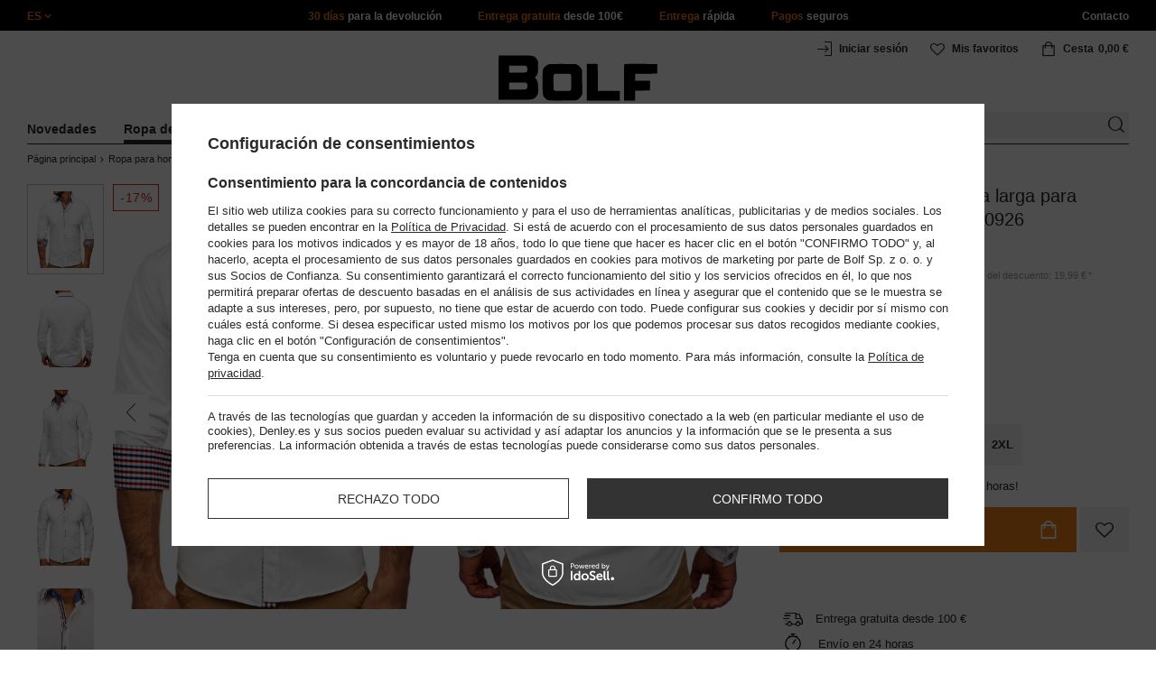

--- FILE ---
content_type: text/html; charset=utf-8
request_url: https://www.bolf.es/product-spa-22736-Camisa-elegante-a-manga-larga-para-hombre-color-blanco-Bolf-0926.html
body_size: 42103
content:
<!DOCTYPE html>
<html compo="true" lang="es" class="--es" ><head><meta name='viewport' content='initial-scale = 1.0, maximum-scale = 2.0, width=device-width'/><link rel="preload" as="image" fetchpriority="high" href="/hpeciai/3e37e907674e25d93a1de346642a6e15/spa_pm_Camisa-elegante-a-manga-larga-para-hombre-color-blanco-Bolf-0926-22736_6.jpg"><meta http-equiv="Content-Type" content="text/html; charset=utf-8"><meta http-equiv="X-UA-Compatible" content="IE=edge"><title>Camisa elegante a manga larga para hombre color blanco Bolf 0926 BLANCO </title><meta name="keywords" content=""><meta name="description" content="Camisa elegante a manga larga para hombre color blanco Bolf 0926 BLANCO | BOLF/0926/BIAŁY | Ropa de hombre \ Camisas para hombre \ Camisas de manga larga \ #Camisas de manga larga blancas Ropa de hombre \ Camisas para hombre \ Lisas \ #Camisas lisas blancas Ropa de hombre \ Camisas para hombre \ Formales \ #Camisas formales blancas Ropa de hombre \ Camisas para hombre \ camisas blancas | Oferta más amplia de la ropa femenina y masculina a mejores precios. En nuestra oferta encontrarás: Abrigos, Chaquetas, Chaquetas de Cuero, Camisas, Jérseis, Americanas y otra ropa."><link rel="icon" href="/gfx/spa/favicon.ico"><meta name="theme-color" content="#ef7f1a"><meta name="msapplication-navbutton-color" content="#ef7f1a"><meta name="apple-mobile-web-app-status-bar-style" content="#ef7f1a"><link rel="stylesheet" type="text/css" href="/gfx/spa/style.css.gzip?r=1760038249"><script>
                        var app_shop = {
                            urls: {
                                prefix: 'data="/gfx/'.replace('data="', '') + 'spa/',
                                graphql: '/graphql/v1/'
                            },
                            vars: {
                                priceType: 'gross'
                            },
                            txt: {},
                            fn: {},
                            fnrun: {},
                            files: [],
                            graphql: {}
                        };
                        app_shop.vars.lang = 'es';
                    </script><meta name="robots" content="INDEX,FOLLOW,NOODP"><meta name="rating" content="general"><meta name="Author" content="www.bolf.es based on IdoSell - the best online selling solutions for your e-store (www.idosell.com/shop).">
<!-- Begin LoginOptions html -->

<style>
#client_new_social .service_item[data-name="service_Apple"]:before, 
#cookie_login_social_more .service_item[data-name="service_Apple"]:before,
.oscop_contact .oscop_login__service[data-service="Apple"]:before {
    display: block;
    height: 2.6rem;
    content: url('/gfx/standards/apple.svg?r=1743165583');
}
.oscop_contact .oscop_login__service[data-service="Apple"]:before {
    height: auto;
    transform: scale(0.8);
}
#client_new_social .service_item[data-name="service_Apple"]:has(img.service_icon):before,
#cookie_login_social_more .service_item[data-name="service_Apple"]:has(img.service_icon):before,
.oscop_contact .oscop_login__service[data-service="Apple"]:has(img.service_icon):before {
    display: none;
}
</style>

<!-- End LoginOptions html -->

<!-- Open Graph -->
<meta property="og:type" content="website"><meta property="og:url" content="https://www.bolf.es/product-spa-22736-Camisa-elegante-a-manga-larga-para-hombre-color-blanco-Bolf-0926.html
"><meta property="og:title" content="Camisa elegante a manga larga para hombre color blanco Bolf 0926"><meta property="og:description" content="BOLF/0926/BIAŁY"><meta property="og:site_name" content="www.bolf.es"><meta property="og:locale" content="es_ES"><meta property="og:image" content="https://www.bolf.es/hpeciai/01608fa251508a7ad158cd5411c0783f/spa_pl_Camisa-elegante-a-manga-larga-para-hombre-color-blanco-Bolf-0926-22736_6.jpg"><meta property="og:image:width" content="413"><meta property="og:image:height" content="550"><link rel="manifest" href="https://www.bolf.es/data/include/pwa/18/manifest.json?t=3"><meta name="apple-mobile-web-app-capable" content="yes"><meta name="apple-mobile-web-app-status-bar-style" content="black"><meta name="apple-mobile-web-app-title" content="www.bolf.es"><link rel="apple-touch-icon" href="/data/include/pwa/18/icon-128.png"><link rel="apple-touch-startup-image" href="/data/include/pwa/18/logo-512.png" /><meta name="msapplication-TileImage" content="/data/include/pwa/18/icon-144.png"><meta name="msapplication-TileColor" content="#2F3BA2"><meta name="msapplication-starturl" content="/"><script type="application/javascript">var _adblock = true;</script><script async src="/data/include/advertising.js"></script><script type="application/javascript">var statusPWA = {
                online: {
                    txt: "Connected to the Internet",
                    bg: "#5fa341"
                },
                offline: {
                    txt: "No Internet connection",
                    bg: "#eb5467"
                }
            }</script><script async type="application/javascript" src="/ajax/js/pwa_online_bar.js?v=1&r=6"></script>
<!-- End Open Graph -->

<link rel="canonical" href="https://www.bolf.es/product-spa-22736-Camisa-elegante-a-manga-larga-para-hombre-color-blanco-Bolf-0926.html" />
<link rel="alternate" hreflang="es-ES" href="https://www.bolf.es/product-spa-22736-Camisa-elegante-a-manga-larga-para-hombre-color-blanco-Bolf-0926.html" />
<link rel="alternate" hreflang="bg-BG" href="https://www.bolf.bg/product-bul-22736-Мъжка-елегантна-риза-с-дълъг-ръкав-бяла-Bolf-0926.html" />
<link rel="alternate" hreflang="cs-CZ" href="https://www.bolf.cz/product-cze-22736-Panska-kosile-BOLF-0926-bila.html" />
<link rel="alternate" hreflang="de-AT" href="https://www.bolf.at/product-ger-22736-Herren-Hemd-Langarm-Elegant-Weiss-Bolf-0926.html" />
<link rel="alternate" hreflang="de-DE" href="https://www.bolf.de/product-ger-22736-Herren-Hemd-Langarm-Elegant-Weiss-Bolf-0926.html" />
<link rel="alternate" hreflang="en-GB" href="https://www.bolf.eu/product-eng-22736-Mens-Elegant-Long-Sleeve-Shirt-White-Bolf-0926.html" />
<link rel="alternate" hreflang="fr-FR" href="https://www.ebolf.fr/product-fre-22736-Homme-Chemise-elegante-a-manche-longue-Blanc-Bolf-0926.html" />
<link rel="alternate" hreflang="hr-HR" href="https://www.bolf.com.hr/product-scr-22736-Kosulja-muska-elegantna-dugih-rukava-bijela-Bolf-0926.html" />
<link rel="alternate" hreflang="hu-HU" href="https://www.bolf.hu/product-hun-22736-Elegans-hosszu-ujju-ferfiing-feher-szinben-Bolf-0926.html" />
<link rel="alternate" hreflang="it-IT" href="https://www.bolf.co.it/product-ita-22736-Elegante-camicia-a-manica-lunga-da-uomo-bianca-Bolf-0926.html" />
<link rel="alternate" hreflang="lt-LT" href="https://bolf.lt/product-lit-22736-Vyriski-elegantiski-balti-marskiniai-ilgomis-rankovemis-Bolf-0926.html" />
<link rel="alternate" hreflang="pl-PL" href="https://www.denley.pl/product-pol-22736-Koszula-meska-elegancka-z-dlugim-rekawem-biala-Bolf-0926.html" />
<link rel="alternate" hreflang="ro-RO" href="https://www.bolf.ro/product-rum-22736-Camasa-eleganta-cu-maneca-lunga-pentru-barbat-alba-Bolf-0926.html" />
<link rel="alternate" hreflang="sk-SK" href="https://bolf.sk/product-slo-22736-Biela-panska-elegantna-kosela-s-dlhymi-rukavmi-BOLF-926.html" />
<link rel="alternate" hreflang="sv-SE" href="https://www.bolf.se/product-swe-22736-Herr-Elegant-Langarmad-Skjorta-Vit-Bolf-0926.html" />
<link rel="alternate" hreflang="uk-UA" href="https://bolf.ua/product-ukr-22736-Сорочка-чоловіча-BOLF-0926-біла.html" />

<!-- Begin additional html or js -->


<!--1411|18|587| modified: 2024-07-31 16:44:38-->
<script>    function getCookie(cname) {
        let name = cname + "=";
        let decodedCookie = decodeURIComponent(document.cookie);
        let ca = decodedCookie.split(';');
        for (let i = 0; i < ca.length; i++) {
            let c = ca[i];
            while (c.charAt(0) == ' ') {
                c = c.substring(1);
            }
            if (c.indexOf(name) == 0) {
                return c.substring(name.length, c.length);
            }
        }
        return "";
    }
    cookie_zgody = getCookie('iai_cookie');
    if (cookie_zgody === "") {
        cookie_zgody = {
            marketing: "",
            analytics: ""
        };
    } else {
        cookie_zgody = JSON.parse(cookie_zgody);
    }


    if (cookie_zgody.marketing == true && cookie_zgody.analytics == true) {
        console.log('cookie działa');
    }</script>
<!--1455|18|587| modified: 2024-03-13 12:16:10-->
<style>
.iai_cookie__wrapper {
    border-top: 1px solid #dbdbdb;
    margin-top: 15px;
    padding-top: 15px;
}
</style>
<!--581|18|368| modified: 2021-08-26 09:55:02-->
<!-- i581 sALL c368 lPL -->
<style>#filter_traits1274433049_1274433200_box {display: none !important;}.logout_link {display:none !important;}</style>
<!-- CSS dla opisu -->
<meta name="google-translate-customization" content="f60758c531c1fd3d-978b3871514d4b99-gff7a25143255f8c6-d"></meta>
<style>#projector_vat_info{display:block;margin-bottom:3px}#search_paging_fix{clear:both;overflow:hidden;padding:10px 0 0;display:none}div.colors li a img{width:49px !important}#search_paging2{float:right;margin:0;font-size:0.917em;color:#666;padding:3px 0 0}#search_paging2 .previous{display:block;width:14px;height:14px;text-align:center;color:#000;background:url("/gfx/pol/page_nv.png?r=1396251456") 0 0 no-repeat #fff;float:left;overflow:hidden;line-height:50px}#search_paging2 .current{display:block;height:14px;text-align:center;color:#333;font-weight:700;float:left;text-decoration:none;padding:0 10px;border-right:1px solid #DDD}#search_paging2 .paging{display:block;height:14px;text-align:center;color:#666;float:left;cursor:pointer;text-decoration:none;padding:0 10px;border-right:1px solid #DDD}#search_paging2 .next{display:block;width:14px;height:14px;text-align:center;color:#000;background:url("/gfx/pol/page_nv.png?r=1396251456") -14px 0 no-repeat #fff;float:left;margin-left:-1px;cursor:pointer;overflow:hidden;line-height:50px}#search_paging2 .gap{display:block;height:14px;text-align:center;float:left;text-decoration:none;padding:0 10px;border-right:1px solid #DDD}#menu_button3 #main_hotspot_zone1 img{width:auto !important}</style>
<!-- CSS dla opisu - end -->
<!-- i581 sALL c368 lPL - end -->
<!--1269|18|368| modified: 2023-10-26 09:06:43-->
<style>
.menu_top__link img{
height: 22px;
}
 </style>
<!--918|18|481| modified: 2022-09-22 14:37:51-->
<!-- i918 c481 -->
<style>
.sm-webpush #consentForm img {
	width: auto !important;
	height: auto !important;
}
.sm-webpush #consentForm div {
	text-align: center !important;
}

.sm-webpush #consentForm p.ng-binding {
	text-align: left !important;
}

.sm-webpush #consentForm > div {
	flex-direction: column !important;
}

.sm-webpush #consentForm > div:first-child > div:nth-child(2) {
min-height: auto !important;
}

.sm-webpush.animated.slideInDown {
    width: 400px!important;
}

.sm-webpush #consentForm > div button {
    margin: 15px 0!important;
}

div#web-push-footer {
    display: none;
}
</style>
<!-- i918 c481 - end -->
<!--1462|18|529| modified: 2024-09-10 13:47:52-->
<script>const sizesJson = { 'sizes': [ { 'id': '169', 'name': '17', }, { 'id': '170', 'name': '17,5', }, { 'id': '171', 'name': '18', }, { 'id': '172', 'name': '18,5', }, { 'id': '173', 'name': '19', }, { 'id': '174', 'name': '19,5', }, { 'id': '175', 'name': '20', }, { 'id': '176', 'name': '21', }, { 'id': '178', 'name': '22', }, { 'id': '179', 'name': '23', }, { 'id': '180', 'name': '60', }, { 'id': '181', 'name': '20euro', }, { 'id': '182', 'name': '30euro', }, { 'id': '183', 'name': '50euro', }, { 'id': '184', 'name': '100euro', }, { 'id': '185', 'name': '200euro', }, { 'id': '192', 'name': 'OS', }, { 'id': '195', 'name': '£15', }, { 'id': '196', 'name': '£25', }, { 'id': '197', 'name': '£40', }, { 'id': '198', 'name': '£85', }, { 'id': '199', 'name': '£170', }, { 'id': '200', 'name': '650 ГРН', }, { 'id': '201', 'name': '1300 ГРН', }, { 'id': '202', 'name': '2000 ГРН', }, { 'id': '203', 'name': '3000 ГРН', }, { 'id': '204', 'name': '6500 ГРН', }, { 'id': '239', 'name': '415', }, { 'id': '240', 'name': '414', }, { 'id': '241', 'name': '412', }, { 'id': '242', 'name': '417', }, { 'id': '243', 'name': '413', }, { 'id': '244', 'name': '411', }, { 'id': '245', 'name': '410', }, { 'id': '246', 'name': '416', }, { 'id': '247', 'name': 'uniw', }, { 'id': '258', 'name': '25_euro', }, { 'id': '259', 'name': '50_euro', }, { 'id': '260', 'name': '100_euro', }, { 'id': '261', 'name': '5000huf', }, { 'id': '262', 'name': '10000huf', }, { 'id': '263', 'name': '20000huf', }, { 'id': '275', 'name': '30 ml', }, { 'id': '276', 'name': '35 ml', }, { 'id': '277', 'name': '€20', }, { 'id': '278', 'name': '€30', }, { 'id': '279', 'name': '€100', }, { 'id': '89', 'name': 'Uniwersalny', }, { 'id': 'uniw', 'name': 'Uniwersalnу', }, { 'id': '1', 'name': 'XXS', }, { 'id': '2', 'name': 'XS', }, { 'id': '301', 'name': 'XS/S', }, { 'id': 'V', 'name': 'S/M', }, { 'id': 'W', 'name': 'M/L', }, { 'id': '3', 'name': 'S', }, { 'id': '4', 'name': 'M', }, { 'id': '5', 'name': 'L', }, { 'id': 'Y', 'name': 'L/XL', }, { 'id': '6', 'name': 'XL', }, { 'id': 'Z', 'name': 'XL/2XL', }, { 'id': '7', 'name': '2XL', }, { 'id': '39', 'name': '2XL/3XL', }, { 'id': '8', 'name': '3XL', }, { 'id': '9', 'name': '4XL', }, { 'id': '27', 'name': '5XL', }, { 'id': 'X', 'name': '6XL', }, { 'id': '159', 'name': '7XL', }, { 'id': '160', 'name': '8XL', }, { 'id': '307', 'name': '9XL', }, { 'id': '140', 'name': 'r140', }, { 'id': '146', 'name': 'r146', }, { 'id': '152', 'name': 'r152', }, { 'id': '158', 'name': 'r158', }, { 'id': '164', 'name': 'r164', }, { 'id': '29', 'name': '8', }, { 'id': '28', 'name': '10', }, { 'id': '30', 'name': '12', }, { 'id': '31', 'name': '14', }, { 'id': '38', 'name': '16', }, { 'id': '40', 'name': 'r46', }, { 'id': '41', 'name': 'r48', }, { 'id': '42', 'name': 'r50', }, { 'id': '43', 'name': 'r52', }, { 'id': '44', 'name': 'r54', }, { 'id': '45', 'name': 'r56', }, { 'id': '46', 'name': 'r58', }, { 'id': '47', 'name': 'r60', }, { 'id': 'U', 'name': 'Rozmiar-1', }, { 'id': '48', 'name': 'LOT', }, { 'id': '49', 'name': 'r30', }, { 'id': '50', 'name': 'r32', }, { 'id': '51', 'name': 'r34', }, { 'id': '52', 'name': 'r36', }, { 'id': '53', 'name': 'r38', }, { 'id': '55', 'name': 'S29', }, { 'id': '56', 'name': 'S30', }, { 'id': '58', 'name': 'S32', }, { 'id': '59', 'name': 'S33', }, { 'id': '60', 'name': 'S34', }, { 'id': '61', 'name': 'S36', }, { 'id': '143', 'name': '25', }, { 'id': '10', 'name': '26', }, { 'id': '11', 'name': '30/33', }, { 'id': '12', 'name': '31/33', }, { 'id': '13', 'name': '32/33', }, { 'id': '14', 'name': '33/33', }, { 'id': '15', 'name': '34/33', }, { 'id': '16', 'name': '35/33', }, { 'id': '17', 'name': '36/33', }, { 'id': '34', 'name': '29/34', }, { 'id': '35', 'name': '30/34', }, { 'id': '36', 'name': '31/34', }, { 'id': '37', 'name': '32/34', }, { 'id': '62', 'name': '33/34', }, { 'id': '63', 'name': '34/34', }, { 'id': '64', 'name': '27', }, { 'id': '65', 'name': '36/34', }, { 'id': '70', 'name': '38/34', }, { 'id': '142', 'name': '40/34', }, { 'id': '71', 'name': '38/33', }, { 'id': '90', 'name': '28', }, { 'id': '57', 'name': '29', }, { 'id': '74', 'name': '30', }, { 'id': '78', 'name': '31', }, { 'id': '75', 'name': '32', }, { 'id': '76', 'name': '33', }, { 'id': '77', 'name': '34', }, { 'id': '148', 'name': '35', }, { 'id': '72', 'name': '36', }, { 'id': '91', 'name': '38', }, { 'id': '207', 'name': '39', }, { 'id': '80', 'name': '29/32', }, { 'id': '81', 'name': '30/32', }, { 'id': '82', 'name': '31/32', }, { 'id': '69', 'name': '32/32', }, { 'id': '83', 'name': '33/32', }, { 'id': '84', 'name': '34/32', }, { 'id': '86', 'name': '35/32', }, { 'id': '85', 'name': '36/32', }, { 'id': '87', 'name': '37/32', }, { 'id': '88', 'name': '38/32', }, { 'id': '257', 'name': '28/42', }, { 'id': '135', 'name': '30/44', }, { 'id': '136', 'name': '32/46', }, { 'id': '137', 'name': '34/48', }, { 'id': '138', 'name': '36/50', }, { 'id': '139', 'name': '38/52', }, { 'id': '141', 'name': '40/54', }, { 'id': '144', 'name': 'W28 L32', }, { 'id': '145', 'name': 'W29 L32', }, { 'id': '161', 'name': 'W30 L32', }, { 'id': '162', 'name': 'W31 L32', }, { 'id': '163', 'name': 'W32 L32', }, { 'id': '165', 'name': 'W33 L32', }, { 'id': '166', 'name': 'W34 L32', }, { 'id': '206', 'name': 'W35 L32', }, { 'id': '167', 'name': 'W36 L32', }, { 'id': '194', 'name': 'W38 L32', }, { 'id': '248', 'name': '40/33', }, { 'id': '249', 'name': '42/33', }, { 'id': '264', 'name': 'W29 L34', }, { 'id': '265', 'name': 'W30 L34', }, { 'id': '266', 'name': 'W28 L34', }, { 'id': '267', 'name': 'W31 L34', }, { 'id': '268', 'name': 'W32 L34', }, { 'id': '269', 'name': 'W33 L34', }, { 'id': '270', 'name': 'W34 L34', }, { 'id': '271', 'name': 'W35 L34', }, { 'id': '272', 'name': 'W36 L34', }, { 'id': '273', 'name': 'W37 L34', }, { 'id': '274', 'name': 'W38 L34', }, { 'id': '286', 'name': '28/XS', }, { 'id': '287', 'name': '29/S', }, { 'id': '288', 'name': '30/S', }, { 'id': '289', 'name': '31/M', }, { 'id': '290', 'name': '32/M', }, { 'id': '291', 'name': '33/L', }, { 'id': '292', 'name': '34/L', }, { 'id': '293', 'name': '35/XL', }, { 'id': '294', 'name': '36/XL', }, { 'id': '295', 'name': '37/2XL', }, { 'id': '296', 'name': '38/2XL', }, { 'id': '298', 'name': '39/3XL', }, { 'id': '297', 'name': '40/3XL', }, { 'id': '299', 'name': '42/3XL', }, { 'id': '300', 'name': '41/3XL', }, { 'id': '147', 'name': 'Rozmiar lоsowy', }, { 'id': '302', 'name': '35-38', }, { 'id': '303', 'name': '35-39', }, { 'id': '305', 'name': '35-41', }, { 'id': '284', 'name': '36-38', }, { 'id': '304', 'name': '38-42', }, { 'id': '285', 'name': '39-41', }, { 'id': '149', 'name': '39-42', }, { 'id': '253', 'name': '40-41', }, { 'id': '308', 'name': '40-42', }, { 'id': '306', 'name': '40-43', }, { 'id': '250', 'name': '40-46', }, { 'id': '255', 'name': '41-43', }, { 'id': '151', 'name': '41-44', }, { 'id': '251', 'name': '41-46', }, { 'id': '252', 'name': '41-47', }, { 'id': '94', 'name': '42-44', }, { 'id': '150', 'name': '43-46', }, { 'id': '256', 'name': '44-46', }, { 'id': '254', 'name': '45-46', }, { 'id': '153', 'name': '100 RON', }, { 'id': '154', 'name': '200 RON', }, { 'id': '157', 'name': '300 RON', }, { 'id': '155', 'name': 'rabat_500', }, { 'id': '156', 'name': 'rabat_1000', }, { 'id': '18', 'name': '35,0', }, { 'id': '22', 'name': '35,5', }, { 'id': '19', 'name': '36,0', }, { 'id': '20', 'name': '36,5', }, { 'id': '21', 'name': '37,0', }, { 'id': 'A', 'name': '37.5', }, { 'id': 'B', 'name': '38,0', }, { 'id': 'C', 'name': '38.5', }, { 'id': 'D', 'name': '39,0', }, { 'id': 'E', 'name': '39.5', }, { 'id': 'F', 'name': '40', }, { 'id': 'G', 'name': '40.5', }, { 'id': 'H', 'name': '41', }, { 'id': 'I', 'name': '41.5', }, { 'id': 'J', 'name': '42', }, { 'id': 'K', 'name': '42.5', }, { 'id': 'L', 'name': '43', }, { 'id': 'M', 'name': '43.5', }, { 'id': 'N', 'name': '44', }, { 'id': 'O', 'name': '44.5', }, { 'id': 'P', 'name': '45', }, { 'id': 'Q', 'name': '45.5', }, { 'id': 'R', 'name': '46', }, { 'id': 'S', 'name': '46.5', }, { 'id': 'T', 'name': '47', }, { 'id': '54', 'name': 'ROZMIAR', }, { 'id': '208', 'name': '34,0', }, { 'id': '209', 'name': '33,0', }, { 'id': '210', 'name': '32,0', }, { 'id': '211', 'name': '31,0', }, { 'id': '212', 'name': '30,0', }, { 'id': '213', 'name': '29,0', }, { 'id': '214', 'name': '28,0', }, { 'id': '215', 'name': '27,0', }, { 'id': '216', 'name': '26,0', }, { 'id': '217', 'name': '25,0', }, { 'id': '218', 'name': '20,0', }, { 'id': '219', 'name': '21,0', }, { 'id': '220', 'name': '22,0', }, { 'id': '221', 'name': '23,0', }, { 'id': '222', 'name': '24,0', }, { 'id': '223', 'name': '80-86', }, { 'id': '224', 'name': '86-92', }, { 'id': '225', 'name': '92-98', }, { 'id': '226', 'name': '98-104', }, { 'id': '227', 'name': '104-110', }, { 'id': '228', 'name': '110-116', }, { 'id': '229', 'name': '116-122', }, { 'id': '230', 'name': '122-128', }, { 'id': '238', 'name': '128-134', }, { 'id': '231', 'name': '134-140', }, { 'id': '235', 'name': '140-146', }, { 'id': '232', 'name': '146-152', }, { 'id': '236', 'name': '152-158', }, { 'id': '233', 'name': '158-164', }, { 'id': '237', 'name': '164-170', }, { 'id': '234', 'name': '170-176', }, { 'id': '280', 'name': '146', }, { 'id': '281', 'name': '152', }, { 'id': '282', 'name': '158', }, { 'id': '283', 'name': '164', }, { 'id': '92', 'name': '85', }, { 'id': '32', 'name': '90', }, { 'id': '93', 'name': '95', }, { 'id': '23', 'name': '100', }, { 'id': '67', 'name': '105', }, { 'id': '25', 'name': '110', }, { 'id': '66', 'name': '115', }, { 'id': '24', 'name': '120', }, { 'id': '68', 'name': '125', }, { 'id': '33', 'name': '130', }, { 'id': '177', 'name': '135', }, { 'id': '26', 'name': '140', }, { 'id': '79', 'name': '150', }, { 'id': '95', 'name': 'S/46', }, { 'id': '96', 'name': 'M/48', }, { 'id': '99', 'name': 'L/50', }, { 'id': '97', 'name': 'XL/52', }, { 'id': '98', 'name': '2XL/54', }, { 'id': '133', 'name': '3XL/56', }, { 'id': '134', 'name': '4XL/58', }, { 'id': '168', 'name': '5XL/60', }, { 'id': '73', 'name': 'XXS/44', }, { 'id': '186', 'name': 'XS/46', }, { 'id': '187', 'name': 'S/48', }, { 'id': '188', 'name': 'M/50', }, { 'id': '189', 'name': 'L/52', }, { 'id': '190', 'name': 'XL/54', }, { 'id': '191', 'name': '2XL/56', }, { 'id': '193', 'name': '3XL/58', }, { 'id': '205', 'name': '4XL/60', }, ]}</script>
<!--1249|18|529| modified: 2024-09-10 13:47:52-->
<script>    document.addEventListener('DOMContentLoaded', () => {
        window.dataLayer = window.dataLayer || []

        function gtag() {
            dataLayer.push(arguments)
        }

        gtag('consent', 'default', {
            ad_storage: 'denied',
            ad_user_data: 'denied',
            ad_personalization: 'denied',
            analytics_storage: 'denied',
            wait_for_update: 2000,
        })
        const consent = () => {
            //if (cookie_zgody.marketing == true || cookie_zgody.analytics == true) {
            gtag('consent', 'update', {
                analytics_storage: cookie_zgody.analytics == true ? 'granted' : 'denied',
                ad_storage: cookie_zgody.marketing == true ? 'granted' : 'denied',
                ad_user_data: cookie_zgody.marketing == true ? 'granted' : 'denied',
                ad_personalization: cookie_zgody.marketing == true ? 'granted' : 'denied',
            })
            //}
        }

        const consentAfterLink = () => {
            const cookieLink = document.querySelector('a[href="#showCookiesConfiguration"]')
            cookieLink.addEventListener('click', () => {
                setTimeout(() => {
                    const cookieBtns = document.querySelectorAll('.iai_cookie__consentsActions a')
                    for (const cookieBtn of cookieBtns) {
                        cookieBtn.addEventListener('click', () => {
                            setTimeout(() => {
                                cookie_zgody = JSON.parse(Cookies.get('iai_cookie'))
                                consent()
                            }, 1000)
                        })
                    }
                }, 1000)
            })
        }
        consentAfterLink()

        const cookieBtns = document.querySelector('.iai_cookie__consentsActions ')
        if (cookieBtns) {
            cookieBtns.querySelectorAll('a').forEach(e => {
                e.addEventListener('click', () => {
                    setTimeout(() => {
                        cookie_zgody = JSON.parse(Cookies.get('iai_cookie'))
                        consent()
                    }, 1000)
                })
            })
        } else {
            consent()
        }
    })</script>
<!--1467|18|537| modified: 2024-10-11 13:50:40-->
<script>  (function(d, id) {
    if (!window.flowbox) { var f = function () { f.q.push(arguments); }; f.q = []; window.flowbox = f; }
    if (d.getElementById(id)) {return;}
    var s = d.createElement('script'), fjs = d.scripts[d.scripts.length - 1]; s.id = id; s.async = true;
    s.src = 'https://connect.getflowbox.com/flowbox.js';
    fjs.parentNode.insertBefore(s, fjs);
  })(document, 'flowbox-js-embed');</script>
<!--1404|18|541| modified: 2024-10-07 08:22:47-->
<style>
.navbar-nav > li > .nav-link[title="Rebajas"] {
    color: #f00;
}
</style>
<!--1196|18|541| modified: 2025-09-29 14:53:50-->
<!-- i1196 c541 -->
<style>
   header .navbar-nav > li > .nav-link[title="Black Friday"] {
      color: #f00 !important;;
   }
   header .navbar-nav > li > .nav-link[title="Singles' Days"] {
      color: #f00;
   }



.navbar-nav .navbar-subsubnav > li.nav-item[data-id="11590"]>.nav-link{
  font-weight: 800 !important;
  font-family: arial;
}

@media(min-width:979px){
.menu_top{
  display: grid !important;
  grid-template-columns: minmax(max-content, 1fr) max-content minmax(max-content, 1fr);
}
}
@media(min-width:979px) and (max-width:1200px){
  .menu_top__item{
    padding: 0 10px !important;
  }
}

#links_footer_6 a[title="Línea de atención al cliente"] {display: none !important;}
</style>
<!-- end i1196 c541 -->
<!--1466|18|541| modified: 2024-10-07 08:22:47-->
<style>
@media only screen and (max-width: 757px) {
    .search_categoriesdescription_sub #txt_bok {
        display: block !important;
    }
}
</style>
<!--1543|18|541-->
<style>
section#projector_enclosures {display: none;}
</style>
<!--1225|18|546| modified: 2023-11-20 08:39:48-->
<style>
@media (min-width: 979px) {
header .navbar-nav > li > .nav-link[title="Black Week"] {
    color: #f00;
}
}
</style>
<!--1234|18|549| modified: 2022-10-06 14:35:41-->
    <style>
        #projector-longdescription-description ul li.info:before {
            display: none!important;

        }
        #projector-longdescription-description ul li.info {
            padding-left: 0!important;
            font-weight: bold;
            margin-bottom: 18px;
        }
        #projector-longdescription-description p.komunikat {
            color: #ff0000;
            font-weight: 700;
        }
        #projector-longdescription-description ul li.info_none:before {
            display: none !important;
        }

        #projector-longdescription-description ul li.info_none {
            padding-left: 0 !important;
            margin-bottom: 18px;
        }
        #projector-longdescription-description ul li.info_dod:before {
            display: none !important;
        }
        #projector-longdescription-description ul li.ico_none:before {
            display: none !important;
        }

        #projector-longdescription-description ul li.ico_none {
            padding-left: 0 !important;
            margin-bottom: 10px;
        }

        #projector-longdescription-description p.komunikat {
            color: #ff0000;
            font-weight: 700;
        }
        #projector-longdescription-description ul li.ico:before {
            display: none !important;
        }
        #projector-longdescription-description ul li.ico {
            padding-left: 0 !important;
            display: inline;
            position: relative;
        }
        #projector-longdescription-description ul li.ico i {
            visibility: hidden;
            min-width: 120px;
            width: 100%;
            background-color: #fff;
            color: #2b2a29;;
            text-align: center;
            border-radius: 6px;
            padding: 5px 0;
            position: absolute;
            z-index: 1;
            bottom: 125%;
            left: 100%;
            margin-left: -60px;
            opacity: 0;
            transition: opacity 0.3s;
            box-shadow: 2px 2px 5px rgba(0, 0, 0, 0.13);
            font-style: unset;
            font-size: 12px;
        }
        #projector-longdescription-description ul li.ico i::after {
            content: "";
            position: absolute;
            top: 100%;
            left: 35%;
            margin-left: -5px;
            border-width: 5px;
            border-style: solid;
            border-color: #fff transparent transparent transparent;
        }
        #projector-longdescription-description ul li.ico:hover i {
            visibility: visible;
            opacity: 1;
        }
        #projector-longdescription-description ul li.ico em {
            visibility: hidden;
            min-width: 120px;
            width: 100%;
            background-color: #fff;
            color: #2b2a29;;
            text-align: center;
            border-radius: 6px;
            padding: 5px 0;
            position: absolute;
            z-index: 1;
            bottom: 125%;
            left: 100%;
            margin-left: -60px;
            opacity: 0;
            transition: opacity 0.3s;
            box-shadow: 2px 2px 5px rgba(0, 0, 0, 0.13);
            font-style: unset;
            font-size: 12px;
        }
        #projector-longdescription-description ul li.ico em::after {
            content: "";
            position: absolute;
            top: 100%;
            left: 35%;
            margin-left: -5px;
            border-width: 5px;
            border-style: solid;
            border-color: #fff transparent transparent transparent;
        }
        #projector-longdescription-description ul li.ico:hover em {
            visibility: visible;
            opacity: 1;
        }
        #projector-longdescription-description ul li:after {
            vertical-align: top;
        }
        #projector-longdescription-description ul li.ico_30st:after { content: url(https://www.denley.pl/data/include/cms/icons/laundry/30st.svg); width: 36px; display: inline-block; }
        #projector-longdescription-description ul li.ico_40st:after { content: url(https://www.denley.pl/data/include/cms/icons/laundry/40st.svg); width: 36px; display: inline-block; }
        #projector-longdescription-description ul li.ico_50st:after { content: url(https://www.denley.pl/data/include/cms/icons/laundry/50st.svg); width: 36px; display: inline-block; }
        #projector-longdescription-description ul li.ico_60st:after { content: url(https://www.denley.pl/data/include/cms/icons/laundry/60st.svg); width: 36px; display: inline-block; }
        #projector-longdescription-description ul li.ico_70st:after { content: url(https://www.denley.pl/data/include/cms/icons/laundry/70st.svg); width: 36px; display: inline-block; }
        #projector-longdescription-description ul li.ico_95st:after { content: url(https://www.denley.pl/data/include/cms/icons/laundry/95st.svg); width: 36px; display: inline-block; }
        #projector-longdescription-description ul li.ico_chem:after { content: url(https://www.denley.pl/data/include/cms/icons/laundry/chem.svg); width: 36px; display: inline-block; }
        #projector-longdescription-description ul li.ico_chemp:after { content: url(https://www.denley.pl/data/include/cms/icons/laundry/chemp.svg); width: 36px; display: inline-block; }
        #projector-longdescription-description ul li.ico_niechem:after { content: url(https://www.denley.pl/data/include/cms/icons/laundry/niechem.svg); width: 36px; display: inline-block; }
        #projector-longdescription-description ul li.ico_nieprac:after { content: url(https://www.denley.pl/data/include/cms/icons/laundry/nieprac.svg); width: 36px; display: inline-block; }
        #projector-longdescription-description ul li.ico_niepras:after { content: url(https://www.denley.pl/data/include/cms/icons/laundry/niepras.svg); width: 36px; display: inline-block; }
        #projector-longdescription-description ul li.ico_niesusz:after { content: url(https://www.denley.pl/data/include/cms/icons/laundry/niesusz.svg); width: 36px; display: inline-block; }
        #projector-longdescription-description ul li.ico_niesuszbe:after { content: url(https://www.denley.pl/data/include/cms/icons/laundry/niesuszbe.svg); width: 36px; display: inline-block; }
        #projector-longdescription-description ul li.ico_niewyb:after { content: url(https://www.denley.pl/data/include/cms/icons/laundry/niewyb.svg); width: 36px; display: inline-block; }
        #projector-longdescription-description ul li.ico_niewykr:after { content: url(https://www.denley.pl/data/include/cms/icons/laundry/niewykr.svg); width: 36px; display: inline-block; }
        #projector-longdescription-description ul li.ico_pracostr:after { content: url(https://www.denley.pl/data/include/cms/icons/laundry/pracostr.svg); width: 36px; display: inline-block; }
        #projector-longdescription-description ul li.ico_pras110:after { content: url(https://www.denley.pl/data/include/cms/icons/laundry/pras110.svg); width: 36px; display: inline-block; }
        #projector-longdescription-description ul li.ico_pras150:after { content: url(https://www.denley.pl/data/include/cms/icons/laundry/pras150.svg); width: 36px; display: inline-block; }
        #projector-longdescription-description ul li.ico_pras200:after { content: url(https://www.denley.pl/data/include/cms/icons/laundry/pras200.svg); width: 36px; display: inline-block; }
        #projector-longdescription-description ul li.ico_recz:after { content: url(https://www.denley.pl/data/include/cms/icons/laundry/recz.svg); width: 36px; display: inline-block; }
        #projector-longdescription-description ul li.ico_suszbemb:after { content: url(https://www.denley.pl/data/include/cms/icons/laundry/suszbemb.svg); width: 36px; display: inline-block; }
        #projector-longdescription-description ul li.ico_suszbembnisk:after { content: url(https://www.denley.pl/data/include/cms/icons/laundry/suszbembnisk.svg); width: 36px; display: inline-block; }
        #projector-longdescription-description ul li.ico_suszbembnorm:after { content: url(https://www.denley.pl/data/include/cms/icons/laundry/suszbembnorm.svg); width: 36px; display: inline-block; }
        #projector-longdescription-description ul li.ico_suszbezmech:after { content: url(https://www.denley.pl/data/include/cms/icons/laundry/suszbezmech.svg); width: 36px; display: inline-block; }
        #projector-longdescription-description ul li.ico_suszrozw:after { content: url(https://www.denley.pl/data/include/cms/icons/laundry/suszrozw.svg); width: 36px; display: inline-block; }
        #projector-longdescription-description ul li.ico_wyb:after { content: url(https://www.denley.pl/data/include/cms/icons/laundry/wyb.svg); width: 36px; display: inline-block; }
        #projector-longdescription-description ul li.ico_suszpion:after { content: url(https://www.denley.pl/data/include/cms/icons/laundry/suszpion.svg); width: 36px; display: inline-block; }
        #projector-longdescription-description ul li.ico_suszpoziom:after { content: url(https://www.denley.pl/data/include/cms/icons/laundry/suszpoziom.svg); width: 36px; display: inline-block; }
        #projector-longdescription-description ul li.ico_suszcien:after { content: url(https://www.denley.pl/data/include/cms/icons/laundry/suszcien.svg); width: 36px; display: inline-block; }
        #projector-longdescription-description ul li.ico_benz:after { content: url(https://www.denley.pl/data/include/cms/icons/laundry/benz.svg); width: 36px; display: inline-block; }
    </style>
<!--1176|18|598| modified: 2024-05-22 14:18:19-->
<script src="https://cdnjs.cloudflare.com/ajax/libs/crypto-js/4.0.0/crypto-js.min.js" integrity="sha512-nOQuvD9nKirvxDdvQ9OMqe2dgapbPB7vYAMrzJihw5m+aNcf0dX53m6YxM4LgA9u8e9eg9QX+/+mPu8kCNpV2A==" crossorigin="anonymous"></script>
<!--1481|18|602| modified: 2025-04-28 07:39:11-->
<script>(() => {
    const lang = document.querySelector('html').getAttribute('lang');

    const hrefLangElement = document.querySelector(`link[hreflang="${lang}"]`);
    const xDefaultElement = document.querySelector('link[hreflang="x-default"]');

    const mainHrefLinks = document.querySelectorAll('link[href*="main"]');
    mainHrefLinks.forEach(link => {
        const { href } = link;
        link.href = href.replace(/main-.*$/i, '');
    });

    if (hrefLangElement) hrefLangElement.remove();
    if (xDefaultElement) xDefaultElement.remove();
})();</script>
<!--1540|18|612| modified: 2025-09-23 04:10:20-->
<script>function onElementReady(selector, callback) {
console.log('działa observer');
  const elem = document.querySelector(selector);
  if (elem) {
    callback(elem);
    return;
  }

  const observer = new MutationObserver(() => {
    const elem = document.querySelector(selector);
    if (elem) {
      callback(elem);
      observer.disconnect();
    }
  });

  observer.observe(document.body, { childList: true, subtree: true });
}</script>
<!--1522|18|602| modified: 2025-06-13 13:35:39-->
<script>document.addEventListener('DOMContentLoaded', () => {
	let sku = 'BOLF/0926/BIAŁY/S'

	async function processSkuCanonical(sku) {
		// Rozdziel SKU na części
		const parts = sku.split('/')

		const [producent, symbolModelu, kolor, rozmiar] = parts

		// Regex dla końcówek: -A, -A1, A, A1, A2, B, B1, itd.
		const regexKoncowka = /[A-Z]$|[A-Z]\d$|-[A-Z]\d$|-[A-Z]$/;

		// Sprawdź czy symbol modelu kończy się wymaganą końcówką
		if (!regexKoncowka.test(symbolModelu)) {
			return
		}

		// Usuń końcówkę
		const nowySymbolModelu = symbolModelu.replace(regexKoncowka, '')
		const noweSku = `${producent}/${nowySymbolModelu}/${kolor}/${rozmiar}`


		try {
			// Przygotuj dane do wysłania
			const formData = new FormData()
			formData.append('sku', noweSku)
			formData.append('lang', 'spa')

			// Wyślij fetch
			const response = await fetch('https://glosler.com/generator/test.php', {
				method: 'POST',
				body: formData,
			})

			// Sprawdź czy odpowiedź jest OK
			if (!response.ok) {
				return
			}

			// Pobierz wynik
			const result = await response.text()

			// Sprawdź czy wynik nie jest pusty
			if (!result || result.trim() === '') {
				return
			}

			// Zapisz wynik do zmiennej
			const canonical = document.querySelector('link[rel="canonical"]')

			if (canonical) {
				canonical.href = result
			} else {
				const newCanonical = document.createElement('link')
				newCanonical.rel = 'canonical'
				newCanonical.href = result
				document.head.appendChild(newCanonical);
			}

			return result
		} catch (error) {
			return
		}
	}

	// Uruchom funkcję
	processSkuCanonical(sku)
})
</script>

<!-- End additional html or js -->
                <script>
                if (window.ApplePaySession && window.ApplePaySession.canMakePayments()) {
                    var applePayAvailabilityExpires = new Date();
                    applePayAvailabilityExpires.setTime(applePayAvailabilityExpires.getTime() + 2592000000); //30 days
                    document.cookie = 'applePayAvailability=yes; expires=' + applePayAvailabilityExpires.toUTCString() + '; path=/;secure;'
                    var scriptAppleJs = document.createElement('script');
                    scriptAppleJs.src = "/ajax/js/apple.js";
                    if (document.readyState === "interactive" || document.readyState === "complete") {
                          document.body.append(scriptAppleJs);
                    } else {
                        document.addEventListener("DOMContentLoaded", () => {
                            document.body.append(scriptAppleJs);
                        });  
                    }
                } else {
                    document.cookie = 'applePayAvailability=no; path=/;secure;'
                }
                </script>
                <script>let paypalDate = new Date();
                    paypalDate.setTime(paypalDate.getTime() + 86400000);
                    document.cookie = 'payPalAvailability_EUR=-1; expires=' + paypalDate.getTime() + '; path=/; secure';
                </script><script src="/gfx/spa/menu_javascript.js.gzip?r=1760038250"></script><script src="/gfx/spa/menu_tree4.js.gzip?r=1760038250"></script></head><body class="">
<!-- Begin additional html or js -->


<!--1235|18|550| modified: 2024-05-15 17:28:32-->
<script>    document.addEventListener('DOMContentLoaded', () => {
        let tol = document.querySelector('.tolerancja');
        if (tol) {
        tol.style.textAlign = 'center';
        let tab = document.querySelector('#projector-longdescription-table .wyrownanie tr td #tabela');
        tol.textContent = "Tolerancia +/- 3 cm";
        tab.insertAdjacentElement('beforebegin', tol);
        }
       document.querySelector(".prodText.zasMierz").firstElementChild.attributes.href.textContent = "https://www.bolf.es/-Como-elegir-la-talla-cinfo-spa-846.html" 
    });</script>
<!--1236|18|551| modified: 2024-03-12 10:57:26-->
<script>let itemcardpage_product_category_id = 1214553925 + 0;
let itemcardpage_product_category_internal_name = 'Koszule długi rękaw';
if (itemcardpage_product_category_id === 1214554076 ||
    itemcardpage_product_category_id === 1214554242 ||
    itemcardpage_product_category_id === 1214554269 ||
    itemcardpage_product_category_id === 1214554239 ||
    itemcardpage_product_category_id === 1214554160 ||
    itemcardpage_product_category_id === 1214554077 ||
    itemcardpage_product_category_id === 1214554157 ||
    itemcardpage_product_category_id === 1214554246 ||
    itemcardpage_product_category_id === 1214554083 ||
    itemcardpage_product_category_id === 1214554493 ||
    itemcardpage_product_category_id === 1214554492 ||
    itemcardpage_product_category_id === 1214554283 ||
    itemcardpage_product_category_id === 1214554084 ||
    itemcardpage_product_category_id === 1214554248 ||
    itemcardpage_product_category_id === 1214554287 ||
    itemcardpage_product_category_id === 1214554517 ||
    itemcardpage_product_category_id === 1214554336 ||
    itemcardpage_product_category_id === 1214554265) 
    {iaiSpodnie = 'spodnie';}

    else if (itemcardpage_product_category_id === 1214554257) 
    {iaiSpodnie = 'bokserki';}

    else if (itemcardpage_product_category_id === 1214554266 ||
    itemcardpage_product_category_id === 1214554495)
    {iaiSpodnie = 'skarpetki';}

    else if (itemcardpage_product_category_id === 1214554267) 
    {iaiSpodnie = 'slipki';}

    else if (itemcardpage_product_category_id === 1214553977 ||
    itemcardpage_product_category_id === 1214553978 ||
    itemcardpage_product_category_id === 1214553997 ||
    itemcardpage_product_category_id === 1214553976)
    {iaiSpodnie = 'bluzy';}

    else if (itemcardpage_product_category_id === 1214553927 ||
    itemcardpage_product_category_id === 1214554043 ||
    itemcardpage_product_category_id === 1214553928 ||
    itemcardpage_product_category_id === 1214553929 ||
    itemcardpage_product_category_id === 1214553930 ||
    itemcardpage_product_category_id === 1214554006 ||
    itemcardpage_product_category_id === 1214554085 ||
    itemcardpage_product_category_id === 1214553987 ||
    itemcardpage_product_category_id === 1214553998 ||
    itemcardpage_product_category_id === 1214553931) 
    {iaiSpodnie = 'kurtki';}

    else if (itemcardpage_product_category_id === 1214553985 ||
    itemcardpage_product_category_id === 1214553996) 
    {iaiSpodnie = 'kamizelki';}

    else if (itemcardpage_product_category_id === 1214553935) 
    {iaiSpodnie = 'longsleevy';}

   else if (itemcardpage_product_category_id === 1214553937) 
   {iaiSpodnie = 'marynarki';}

    else if (itemcardpage_product_category_id === 1214554285 ||
        itemcardpage_product_category_id === 1214553923 ||
        itemcardpage_product_category_id === 1214553925 ||
        itemcardpage_product_category_id === 1214553926) 
    {iaiSpodnie = 'koszule';}

    else if (itemcardpage_product_category_id === 1214554282 ||
        itemcardpage_product_category_id === 1214554126) 
    {iaiSpodnie = 'swetry';}

    else if (itemcardpage_product_category_id === 1214553932 ||
        itemcardpage_product_category_id === 1214554296 ||
        itemcardpage_product_category_id === 1214553933 ||
        itemcardpage_product_category_id === 1214553934 ||
        itemcardpage_product_category_id === 1214553988) 
    {iaiSpodnie = 'plaszcze';}

    else if (itemcardpage_product_category_id === 0)
    {iaiSpodnie = 'brak';} 

    else
    {iaiSpodnie = 'reszta';}
</script>

<!-- End additional html or js -->
<script>
                    var script = document.createElement('script');
                    script.src = app_shop.urls.prefix + 'envelope.js';

                    document.getElementsByTagName('body')[0].insertBefore(script, document.getElementsByTagName('body')[0].firstChild);
                </script><div id="container" class="projector_page container"><header class="d-flex flex-wrap mx-md-n3 commercial_banner"><script class="ajaxLoad">
                app_shop.vars.vat_registered = "true";
                app_shop.vars.currency_format = "###,##0.00";
                
                    app_shop.vars.currency_before_value = false;
                
                    app_shop.vars.currency_space = true;
                
                app_shop.vars.symbol = "€";
                app_shop.vars.id= "EUR";
                app_shop.vars.baseurl = "http://www.bolf.es/";
                app_shop.vars.sslurl= "https://www.bolf.es/";
                app_shop.vars.curr_url= "%2Fproduct-spa-22736-Camisa-elegante-a-manga-larga-para-hombre-color-blanco-Bolf-0926.html";
                

                var currency_decimal_separator = ',';
                var currency_grouping_separator = ' ';

                
                    app_shop.vars.blacklist_extension = ["exe","com","swf","js","php"];
                
                    app_shop.vars.blacklist_mime = ["application/javascript","application/octet-stream","message/http","text/javascript","application/x-deb","application/x-javascript","application/x-shockwave-flash","application/x-msdownload"];
                
                    app_shop.urls.contact = "/contact-spa.html";
                

                    function getCookie(name) {
                            let value = `; ${document.cookie}`;
                            let parts = value.split(`; ${name}=`);
                            if (parts.length === 2) return parts.pop().split(';').shift();
                        }
                        let registerRedirect = getCookie('register_redirect');

                        document.cookie = "register_redirect=; expires=Thu, 01 Jan 1970 00:00:00 UTC; path=/;";
                        
                        app_shop.txt.registerRedirect = '/Gracias-por-su-registro-clinks-spa-1820.html';
                        app_shop.txt.registerRedirectat = '';

                        if(location.hostname == 'bolf-at.iai-shop.com' || location.hostname == 'www.bolf.at') { if(app_shop.vars.lang == 'de') { app_shop.txt.registerRedirect = app_shop.txt.registerRedirectat; } } 

                        if(app_shop.txt.registerRedirect != '') {
                            if(registerRedirect) {

                                document.cookie = "register_redirect_url=" + location.pathname;

                                document.querySelector('body').classList.add('load-content', '--hide_all');

                                let goSite = registerRedirect == 'register2' ? '?goto=order1' : '?goto=login';

setTimeout(function() {
                                window.location.href = app_shop.txt.registerRedirect + goSite;
}, 200);

                            }
                        }
                    
                    </script><div id="viewType" style="display:none"></div><script>
var botPattern = "(googlebot\/|Googlebot-Mobile|Googlebot-Image|Google favicon|Mediapartners-Google|bingbot|slurp|java|wget|curl|Commons-HttpClient|Python-urllib|libwww|httpunit|nutch|phpcrawl|msnbot|jyxobot|FAST-WebCrawler|FAST Enterprise Crawler|biglotron|teoma|convera|seekbot|gigablast|exabot|ngbot|ia_archiver|GingerCrawler|webmon |httrack|webcrawler|grub.org|UsineNouvelleCrawler|antibot|netresearchserver|speedy|fluffy|bibnum.bnf|findlink|msrbot|panscient|yacybot|AISearchBot|IOI|ips-agent|tagoobot|MJ12bot|dotbot|woriobot|yanga|buzzbot|mlbot|yandexbot|purebot|Linguee Bot|Voyager|CyberPatrol|voilabot|baiduspider|citeseerxbot|spbot|twengabot|postrank|turnitinbot|scribdbot|page2rss|sitebot|linkdex|Adidxbot|blekkobot|ezooms|dotbot|Mail.RU_Bot|discobot|heritrix|findthatfile|europarchive.org|NerdByNature.Bot|sistrix crawler|ahrefsbot|Aboundex|domaincrawler|wbsearchbot|summify|ccbot|edisterbot|seznambot|ec2linkfinder|gslfbot|aihitbot|intelium_bot|facebookexternalhit|yeti|RetrevoPageAnalyzer|lb-spider|sogou|lssbot|careerbot|wotbox|wocbot|ichiro|DuckDuckBot|lssrocketcrawler|drupact|webcompanycrawler|acoonbot|openindexspider|gnam gnam spider|web-archive-net.com.bot|backlinkcrawler|coccoc|integromedb|content crawler spider|toplistbot|seokicks-robot|it2media-domain-crawler|ip-web-crawler.com|siteexplorer.info|elisabot|proximic|changedetection|blexbot|arabot|WeSEE:Search|niki-bot|CrystalSemanticsBot|rogerbot|360Spider|psbot|InterfaxScanBot|Lipperhey SEO Service|CC Metadata Scaper|g00g1e.net|GrapeshotCrawler|urlappendbot|brainobot|fr-crawler|binlar|SimpleCrawler|Livelapbot|Twitterbot|cXensebot|smtbot|bnf.fr_bot|A6-Indexer|ADmantX|Facebot|Twitterbot|OrangeBot|memorybot|AdvBot|MegaIndex|SemanticScholarBot|ltx71|nerdybot|xovibot|BUbiNG|Qwantify|archive.org_bot|Applebot|TweetmemeBot|crawler4j|findxbot|SemrushBot|yoozBot|lipperhey|y!j-asr|Domain Re-Animator Bot|AddThis|Chrome-Lighthouse)";
var re = new RegExp(botPattern, 'i').test(navigator.userAgent);
</script><script type="text/javascript">

            app_shop.vars.page_type = 'projector';
            app_shop.vars.page_version = 'man';
                    app_shop.vars.menu_tree = 1;
                </script><script type="text/javascript">
                        app_shop.vars.currentCategoryID = parseInt('19512');
                    </script><div class="menu_top"><div class="menu_top__lang"><div class="menu_top__item"><a href="/data/include/cms/language_new.html?v1" id="lang-select" class="menu_top__link top_settings_lang"><span>es</span></a></div></div><div class="menu_top__left"><div class="menu_top__item"><a href="/contact-spa.html" target="_self" title="Contacto" class="menu_top__link" >Contacto</a></div></div><div class="menu_top__right"><div class="menu_top__item --menu4 --active"><span  title="30 días para la devolución" class="menu_top__link" ><img class="b-lazy" src="/gfx/custom/loader.gif?r=1760038022" alt="30 días para la devolución" title="30 días para la devolución" data-src="/data/gfx/spa/navigation/18_4_i_56421.svg"><span>30 días</span> para la devolución</span></div><div class="menu_top__item --menu4"><span  title="Entrega gratuita desde 100€" class="menu_top__link" ><img class="b-lazy" src="/gfx/custom/loader.gif?r=1760038022" alt="Entrega gratuita desde 100€" title="Entrega gratuita desde 100€" data-src="/data/gfx/spa/navigation/18_4_i_56422.svg"><span>Entrega gratuita</span> desde 100€</span></div><div class="menu_top__item --menu4"><span  title="Entrega rápida" class="menu_top__link" ><img class="b-lazy" src="/gfx/custom/loader.gif?r=1760038022" alt="Entrega rápida" title="Entrega rápida" data-src="/data/gfx/spa/navigation/18_4_i_56423.svg"><span>Entrega</span> rápida</span></div><div class="menu_top__item --menu4"><span  title="Pagos seguros" class="menu_top__link" ><img class="b-lazy" src="/gfx/custom/loader.gif?r=1760038022" alt="Pagos seguros" title="Pagos seguros" data-src="/data/gfx/spa/navigation/18_4_i_61578.svg"><span>Pagos</span> seguros</span></div></div><div id="menu_settings" class="d-flex align-items-center justify-content-center justify-content-lg-end"></div></div><div id="logo" class="col-md-4 d-flex"><a href="http://bolf-es.iai-shop.com/" target="_self"><img src="/data/gfx/mask/spa/logo_18_big.svg" alt="" width="545" height="217"></a></div><div class="menu_basket_wrapper col-md-4"><a class="account_link d-none d-md-flex" href="https://www.bolf.es/login.php" title="Iniciar sesión"><i class="icon-login"></i><span>Iniciar sesión</span></a><a class="wishes_link link" href="https://www.bolf.es/basketedit.php?mode=2" rel="nofollow" title="Mis favoritos"><i class="icon-wishes"></i><span class="d-none d-md-inline wishes_count">Mis favoritos<span></span></span></a><div id="menu_basket"><a href="https://www.bolf.es/basketedit.php?mode=1" title="Haz clic para ir a la cesta"><i class="icon-shopping-cart"></i><span class="d-none d-md-inline">Cesta</span><strong>0,00 €</strong><span class="badge badge-important"></span></a><script>
                        app_shop.vars.cache_html = true;
                    </script><script>
                    app_shop.vars.gift_card_id = [47089, 88803, 88802];
                </script></div></div><script>
                        app_shop.vars.loyalty = app_shop.vars.loyalty || {};
                        </script><script>
                        app_shop.vars.loyalty.rebate = [];
                </script><nav id="menu_categories" class="col-md-9 px-0 px-md-3 wide"><button type="button" class="navbar-toggler" title="Menu"><i class="icon-reorder"></i></button><div class="navbar-collapse" id="menu_navbar"><ul id="version_menu_top"><li class="man_version active"><ul class="navbar-nav mx-md-n3"><li class="nav-item" rel="Novedades"><span class="nav-link">Novedades</span><ul class="navbar-subnav"><li class="nav-item"><a class="nav-link" href="/spa_m_Novedades-4575.html" title="Novedades" target="_self">Novedades</a></li><li class="nav-item"><a class="nav-link" href="/spa_m_Novedades-9765.html" title="Novedades" target="_self">Novedades</a></li></ul></li><li class="nav-item
                                         active" rel="Ropa de hombre"><a href="/spa_m_Ropa-de-hombre-4530.html" target="_self" title="Ropa de hombre" class="nav-link active" >Ropa de hombre</a><ul class="navbar-subnav"><li class="nav-item"><img class="b-lazy --gfx_menu" src="/gfx/custom/loader.gif?r=1760038022" data-src="/data/gfx/spa/navigation/18_1_i_4553.jpg" alt="Camisetas"><a class="nav-link" href="/spa_m_Ropa-de-hombre_Camisetas-4553.html" title="Camisetas" target="_self">Camisetas</a><ul class="navbar-subsubnav"><li class="nav-item" data-id="4554"><a class="nav-link" href="/spa_m_Ropa-de-hombre_Camisetas_Con-impresion-4554.html" title="Con impresión" target="_self">Con impresión</a></li><li class="nav-item" data-id="4555"><a class="nav-link" href="/spa_m_Ropa-de-hombre_Camisetas_Lisas-4555.html" title="Lisas" target="_self">Lisas</a></li><li class="nav-item" data-id="4583"><a class="nav-link" href="/spa_m_Ropa-de-hombre_Camisetas_Sin-mangas-4583.html" title="Sin mangas" target="_self">Sin mangas</a></li><li class="nav-item" data-id="14529"><a class="nav-link" href="/spa_m_Ropa-de-hombre_Camisetas_Camiseta-de-manga-corta-con-capucha-14529.html" title="Camiseta de manga corta con capucha" target="_self">Camiseta de manga corta con capucha</a></li><li class="nav-item" data-id="4578"><a class="nav-link" href="/spa_m_Ropa-de-hombre_Camisetas_Escote-de-pico-4578.html" title="Escote de pico" target="_self">Escote de pico</a></li><li class="nav-item" data-id="16421"><a class="nav-link" href="/spa_m_Ropa-de-hombre_Camisetas_Camisetas-de-manga-corta-camuflaje-para-hombre-16421.html" title="Camisetas de manga corta camuflaje para hombre" target="_self">Camisetas de manga corta camuflaje para hombre</a></li><li class="nav-item" data-id="16422"><a class="nav-link" href="/spa_m_Ropa-de-hombre_Camisetas_Camisetas-de-manga-corta-de-algodon-16422.html" title="Camisetas de manga corta de algodón" target="_self">Camisetas de manga corta de algodón</a></li><li class="nav-item" data-id="66158"><a class="nav-link" href="/spa_m_Ropa-de-hombre_Camisetas_Camisetas-de-manga-corta-con-aplicaciones-lentejuelas-66158.html" title="Camisetas de manga corta con aplicaciones / lentejuelas " target="_self">Camisetas de manga corta con aplicaciones / lentejuelas </a></li><li class="nav-item" data-id="33672"><a class="nav-link" href="/spa_m_Ropa-de-hombre_Camisetas_Camisetas-de-entrenamiento-33672.html" title="Camisetas de entrenamiento" target="_self">Camisetas de entrenamiento</a></li></ul></li><li class="nav-item"><img class="b-lazy --gfx_menu" src="/gfx/custom/loader.gif?r=1760038022" data-src="/data/gfx/spa/navigation/18_1_i_4579.jpg" alt="Camisetas polo para hombre"><a class="nav-link" href="/spa_m_Ropa-de-hombre_Camisetas-polo-para-hombre-4579.html" title="Camisetas polo para hombre" target="_self">Camisetas polo para hombre</a><ul class="navbar-subsubnav"><li class="nav-item" data-id="4671"><a class="nav-link" href="/spa_m_Ropa-de-hombre_Camisetas-polo-para-hombre_De-manga-larga-4671.html" title="De manga larga" target="_self">De manga larga</a></li><li class="nav-item" data-id="4580"><a class="nav-link" href="/spa_m_Ropa-de-hombre_Camisetas-polo-para-hombre_De-manga-corta-4580.html" title="De manga corta" target="_self">De manga corta</a></li></ul></li><li class="nav-item"><img class="b-lazy --gfx_menu" src="/gfx/custom/loader.gif?r=1760038022" data-src="/data/gfx/spa/navigation/18_1_i_4609.jpg" alt="Pantalones cortos"><a class="nav-link" href="/spa_m_Ropa-de-hombre_Pantalones-cortos-4609.html" title="Pantalones cortos" target="_self">Pantalones cortos</a><ul class="navbar-subsubnav"><li class="nav-item" data-id="4615"><a class="nav-link" href="/spa_m_Ropa-de-hombre_Pantalones-cortos_Vaqueros-4615.html" title="Vaqueros" target="_self">Vaqueros</a></li><li class="nav-item" data-id="4639"><a class="nav-link" href="/spa_m_Ropa-de-hombre_Pantalones-cortos_De-chandal-4639.html" title="De chándal" target="_self">De chándal</a></li><li class="nav-item" data-id="15056"><a class="nav-link" href="/spa_m_Ropa-de-hombre_Pantalones-cortos_Pantalon-corto-cargo-15056.html" title="Pantalón corto cargo" target="_self">Pantalón corto cargo</a></li><li class="nav-item" data-id="4665"><a class="nav-link" href="/spa_m_Ropa-de-hombre_Pantalones-cortos_Camuflaje-4665.html" title="Camuflaje" target="_self">Camuflaje</a></li><li class="nav-item" data-id="4610"><a class="nav-link" href="/spa_m_Ropa-de-hombre_Pantalones-cortos_Shorts-4610.html" title="Shorts" target="_self">Shorts</a></li><li class="nav-item" data-id="57304"><a class="nav-link" href="/spa_m_Ropa-de-hombre_Pantalones-cortos_Chinos-57304.html" title="Chinos" target="_self">Chinos</a></li><li class="nav-item" data-id="13220"><a class="nav-link" href="/spa_m_Ropa-de-hombre_Ropa-de-bano_Calzoncillos-de-bano-4666.html" title="Bañadores" target="_self">Bañadores</a></li></ul></li><li class="nav-item"><img class="b-lazy --gfx_menu" src="/gfx/custom/loader.gif?r=1760038022" data-src="/data/gfx/spa/navigation/18_1_i_11736.jpg" alt="Ropa de baño"><a class="nav-link" href="/spa_m_Ropa-de-hombre_Ropa-de-bano-11736.html" title="Ropa de baño" target="_self">Ropa de baño</a><ul class="navbar-subsubnav"><li class="nav-item" data-id="4666"><a class="nav-link" href="/spa_m_Ropa-de-hombre_Ropa-de-bano_Calzoncillos-de-bano-4666.html" title="Calzoncillos de baño" target="_self">Calzoncillos de baño</a></li></ul></li><li class="nav-item"><img class="b-lazy --gfx_menu" src="/gfx/custom/loader.gif?r=1760038022" data-src="/data/gfx/spa/navigation/18_1_i_4539.jpg" alt="Pantalones para hombre"><a class="nav-link" href="/spa_m_Ropa-de-hombre_Pantalones-para-hombre-4539.html" title="Pantalones para hombre" target="_self">Pantalones para hombre</a><ul class="navbar-subsubnav"><li class="nav-item" data-id="4598"><a class="nav-link" href="/spa_m_Ropa-de-hombre_Pantalones-para-hombre_Vaqueros-4598.html" title="Vaqueros" target="_self">Vaqueros</a></li><li class="nav-item" data-id="4591"><a class="nav-link" href="/spa_m_Ropa-de-hombre_Pantalones-para-hombre_Deportivos-4591.html" title="Deportivos" target="_self">Deportivos</a></li><li class="nav-item" data-id="4640"><a class="nav-link" href="/spa_m_Ropa-de-hombre_Pantalones-para-hombre_Joggers-4640.html" title="Joggers" target="_self">Joggers</a></li><li class="nav-item" data-id="4611"><a class="nav-link" href="/spa_m_Ropa-de-hombre_Pantalones-para-hombre_Cargo-4611.html" title="Cargo" target="_self">Cargo</a></li><li class="nav-item" data-id="4556"><a class="nav-link" href="/spa_m_Ropa-de-hombre_Pantalones-para-hombre_De-tela-lisa-4556.html" title="De tela lisa" target="_self">De tela lisa</a></li><li class="nav-item" data-id="4603"><a class="nav-link" href="/spa_m_Ropa-de-hombre_Pantalones-para-hombre_Formales-4603.html" title="Formales" target="_self">Formales</a></li><li class="nav-item" data-id="4600"><a class="nav-link" href="/spa_m_Ropa-de-hombre_Pantalones-para-hombre_Chinos-4600.html" title="Chinos" target="_self">Chinos</a></li><li class="nav-item" data-id="4614"><a class="nav-link" href="/spa_m_Ropa-de-hombre_Pantalones-para-hombre_Baggy-4614.html" title="Baggy" target="_self">Baggy</a></li><li class="nav-item" data-id="4612"><a class="nav-link" href="/spa_m_Ropa-de-hombre_Pantalones-para-hombre_Camuflaje-4612.html" title="Camuflaje" target="_self">Camuflaje</a></li><li class="nav-item" data-id="16424"><a class="nav-link" href="/spa_m_Ropa-de-hombre_Pantalones-para-hombre_Pantalones-con-agujeros-16424.html" title="Pantalones con agujeros" target="_self">Pantalones con agujeros</a></li><li class="nav-item" data-id="16427"><a class="nav-link" href="/spa_m_Ropa-de-hombre_Pantalones-para-hombre_Pantalones-slim-fit-16427.html" title="Pantalones slim fit" target="_self">Pantalones slim fit</a></li><li class="nav-item" data-id="16428"><a class="nav-link" href="/spa_m_Ropa-de-hombre_Pantalones-para-hombre_Pantalones-con-bajos-en-punto-elastico-16428.html" title="Pantalones con bajos en punto elástico" target="_self">Pantalones con bajos en punto elástico</a></li><li class="nav-item" data-id="16429"><a class="nav-link" href="/spa_m_Ropa-de-hombre_Pantalones-para-hombre_Pantalones-pitillo-16429.html" title="Pantalones pitillo" target="_self">Pantalones pitillo</a></li></ul></li><li class="nav-item"><img class="b-lazy --gfx_menu" src="/gfx/custom/loader.gif?r=1760038022" data-src="/data/gfx/spa/navigation/18_1_i_4558.jpg" alt="Sudaderas para hombre"><a class="nav-link" href="/spa_m_Ropa-de-hombre_Sudaderas-para-hombre-4558.html" title="Sudaderas para hombre" target="_self">Sudaderas para hombre</a><ul class="navbar-subsubnav"><li class="nav-item" data-id="4559"><a class="nav-link" href="/spa_m_Ropa-de-hombre_Sudaderas-para-hombre_Con-capucha-4559.html" title="Con capucha" target="_self">Con capucha</a></li><li class="nav-item" data-id="4562"><a class="nav-link" href="/spa_m_Ropa-de-hombre_Sudaderas-para-hombre_Sin-capucha-4562.html" title="Sin capucha" target="_self">Sin capucha</a></li><li class="nav-item" data-id="4560"><a class="nav-link" href="/spa_m_Ropa-de-hombre_Sudaderas-para-hombre_Lisas-4560.html" title="Lisas" target="_self">Lisas</a></li><li class="nav-item" data-id="4563"><a class="nav-link" href="/spa_m_Ropa-de-hombre_Sudaderas-para-hombre_Con-impresion-4563.html" title="Con impresión" target="_self">Con impresión</a></li><li class="nav-item" data-id="4561"><a class="nav-link" href="/spa_m_Ropa-de-hombre_Sudaderas-para-hombre_Abiertas-4561.html" title="Abiertas" target="_self">Abiertas</a></li><li class="nav-item" data-id="16445"><a class="nav-link" href="/spa_m_Ropa-de-hombre_Sudaderas-para-hombre_Sudaderas-deportivas-16445.html" title="Sudaderas deportivas" target="_self">Sudaderas deportivas</a></li><li class="nav-item" data-id="42274"><a class="nav-link" href="/spa_m_Ropa-de-hombre_Sudaderas-para-hombre_Sudaderas-con-cuello-alt-42274.html" title="Sudaderas con cuello alt" target="_self">Sudaderas con cuello alt</a></li><li class="nav-item" data-id="57745"><a class="nav-link" href="/spa_m_Ropa-de-hombre_Sudaderas-para-hombre_Sudaderas-tipo-canguro-57745.html" title="Sudaderas tipo canguro" target="_self">Sudaderas tipo canguro</a></li></ul></li><li class="nav-item"><img class="b-lazy --gfx_menu" src="/gfx/custom/loader.gif?r=1760038022" data-src="/data/gfx/spa/navigation/18_1_i_4573.jpg" alt="Camisetas de manga larga"><a class="nav-link" href="/spa_m_Ropa-de-hombre_Camisetas-de-manga-larga-4573.html" title="Camisetas de manga larga" target="_self">Camisetas de manga larga</a><ul class="navbar-subsubnav"><li class="nav-item" data-id="4590"><a class="nav-link" href="/spa_m_Ropa-de-hombre_Camisetas-de-manga-larga_Con-impresion-4590.html" title="Con impresión" target="_self">Con impresión</a></li><li class="nav-item" data-id="45618"><a class="nav-link" href="/spa_m_Ropa-de-hombre_Camisetas-de-manga-larga_Lisas-45618.html" title="Lisas" target="_self">Lisas</a></li><li class="nav-item" data-id="45162"><a class="nav-link" href="/spa_m_Ropa-de-hombre_Camisetas-de-manga-larga_Con-cuello-de-pico-45162.html" title="Con cuello de pico" target="_self">Con cuello de pico</a></li><li class="nav-item" data-id="45637"><a class="nav-link" href="/spa_m_Ropa-de-hombre_Camisetas-de-manga-larga_Abotonadas-45637.html" title="Abotonadas" target="_self">Abotonadas</a></li></ul></li><li class="nav-item active"><img class="b-lazy --gfx_menu" src="/gfx/custom/loader.gif?r=1760038022" data-src="/data/gfx/spa/navigation/18_1_i_4547.jpg" alt="Camisas para hombre"><a class="nav-link active" href="/spa_m_Ropa-de-hombre_Camisas-para-hombre-4547.html" title="Camisas para hombre" target="_self">Camisas para hombre</a><ul class="navbar-subsubnav"><li class="nav-item active" data-id="4549"><a class="nav-link active" href="/spa_m_Ropa-de-hombre_Camisas-para-hombre_Camisas-de-manga-larga-4549.html" title="Camisas de manga larga" target="_self">Camisas de manga larga</a></li><li class="nav-item" data-id="4548"><a class="nav-link" href="/spa_m_Ropa-de-hombre_Camisas-para-hombre_Camisas-de-manga-corta-4548.html" title="Camisas de manga corta" target="_self">Camisas de manga corta</a></li><li class="nav-item" data-id="4584"><a class="nav-link" href="/spa_m_Ropa-de-hombre_Camisas-para-hombre_Formales-4584.html" title="Formales" target="_self">Formales</a></li><li class="nav-item" data-id="4606"><a class="nav-link" href="/spa_m_Ropa-de-hombre_Camisas-para-hombre_Vaqueras-4606.html" title="Vaqueras" target="_self">Vaqueras</a></li><li class="nav-item" data-id="4650"><a class="nav-link" href="/spa_m_Ropa-de-hombre_Camisas-para-hombre_de-franela-4650.html" title="de franela" target="_self">de franela</a></li><li class="nav-item" data-id="4582"><a class="nav-link" href="/spa_m_Ropa-de-hombre_Camisas-para-hombre_Lisas-4582.html" title="Lisas" target="_self">Lisas</a></li><li class="nav-item" data-id="4624"><a class="nav-link" href="/spa_m_Ropa-de-hombre_Camisas-para-hombre_Estampadas-4624.html" title="Estampadas" target="_self">Estampadas</a></li><li class="nav-item" data-id="4569"><a class="nav-link" href="/spa_m_Ropa-de-hombre_Camisas-para-hombre_A-cuadros-4569.html" title="A cuadros" target="_self">A cuadros</a></li><li class="nav-item" data-id="4605"><a class="nav-link" href="/spa_m_Ropa-de-hombre_Camisas-para-hombre_De-rayas-4605.html" title="De rayas" target="_self">De rayas</a></li><li class="nav-item" data-id="16453"><a class="nav-link" href="/spa_m_Ropa-de-hombre_Camisas-para-hombre_Camisas-de-cuello-alto-16453.html" title="Camisas de cuello alto" target="_self">Camisas de cuello alto</a></li></ul></li><li class="nav-item"><img class="b-lazy --gfx_menu" src="/gfx/custom/loader.gif?r=1760038022" data-src="/data/gfx/spa/navigation/18_1_i_4570.jpg" alt="Americanas para hombre"><a class="nav-link" href="/spa_m_Ropa-de-hombre_Americanas-para-hombre-4570.html" title="Americanas para hombre" target="_self">Americanas para hombre</a><ul class="navbar-subsubnav"><li class="nav-item" data-id="4581"><a class="nav-link" href="/spa_m_Ropa-de-hombre_Americanas-para-hombre_Elegantes-4581.html" title="Elegantes" target="_self">Elegantes</a></li><li class="nav-item" data-id="4571"><a class="nav-link" href="/spa_m_Ropa-de-hombre_Americanas-para-hombre_Casual-4571.html" title="Casual" target="_self">Casual</a></li><li class="nav-item" data-id="16443"><a class="nav-link" href="/spa_m_Ropa-de-hombre_Americanas-para-hombre_Americanas-a-cuadros-16443.html" title="Americanas a cuadros" target="_self">Americanas a cuadros</a></li></ul></li><li class="nav-item"><img class="b-lazy --gfx_menu" src="/gfx/custom/loader.gif?r=1760038022" data-src="/data/gfx/spa/navigation/18_1_i_4544.jpg" alt="Jerséis para hombre"><a class="nav-link" href="/spa_m_Ropa-de-hombre_Jerseis-para-hombre-4544.html" title="Jerséis para hombre" target="_self">Jerséis para hombre</a><ul class="navbar-subsubnav"><li class="nav-item" data-id="4546"><a class="nav-link" href="/spa_m_Ropa-de-hombre_Jerseis-para-hombre_Sin-cierre-4546.html" title="Sin cierre" target="_self">Sin cierre</a></li><li class="nav-item" data-id="4592"><a class="nav-link" href="/spa_m_Ropa-de-hombre_Jerseis-para-hombre_Abiertos-4592.html" title="Abiertos" target="_self">Abiertos</a></li><li class="nav-item" data-id="13906"><a class="nav-link" href="/spa_m_Ropa-de-hombre_Jerseis-para-hombre_Jerseis-de-cuello-alto-13906.html" title="Jerséis de cuello alto" target="_self">Jerséis de cuello alto</a></li><li class="nav-item" data-id="4629"><a class="nav-link" href="/spa_m_Ropa-de-hombre_Jerseis-para-hombre_Sin-mangas-4629.html" title="Sin mangas" target="_self">Sin mangas</a></li><li class="nav-item" data-id="4568"><a class="nav-link" href="/spa_m_Ropa-de-hombre_Jerseis-para-hombre_Con-escote-de-pico-4568.html" title="Con escote de pico" target="_self">Con escote de pico</a></li><li class="nav-item" data-id="15611"><a class="nav-link" href="/spa_m_Ropa-de-hombre_Jerseis-para-hombre_Jerseis-con-cuello-elevado-15611.html" title="Jerséis con cuello elevado" target="_self">Jerséis con cuello elevado</a></li><li class="nav-item" data-id="4593"><a class="nav-link" href="/spa_m_Ropa-de-hombre_Jerseis-para-hombre_Con-capucha-4593.html" title="Con capucha" target="_self">Con capucha</a></li><li class="nav-item" data-id="4545"><a class="nav-link" href="/spa_m_Ropa-de-hombre_Jerseis-para-hombre_Clasicos-4545.html" title="Clásicos" target="_self">Clásicos</a></li><li class="nav-item" data-id="4564"><a class="nav-link" href="/spa_m_Ropa-de-hombre_Jerseis-para-hombre_Estampados-4564.html" title="Estampados" target="_self">Estampados</a></li><li class="nav-item" data-id="16752"><a class="nav-link" href="/spa_m_Ropa-de-hombre_Jerseis-para-hombre_Jerseis-de-rayas-16752.html" title="Jerséis de rayas" target="_self">Jerséis de rayas</a></li></ul></li><li class="nav-item"><img class="b-lazy --gfx_menu" src="/gfx/custom/loader.gif?r=1760038022" data-src="/data/gfx/spa/navigation/18_1_i_4537.jpg" alt="Chaquetas para hombre"><a class="nav-link" href="/spa_m_Ropa-de-hombre_Chaquetas-para-hombre-4537.html" title="Chaquetas para hombre" target="_self">Chaquetas para hombre</a><ul class="navbar-subsubnav"><li class="nav-item" data-id="4551"><a class="nav-link" href="/spa_m_Ropa-de-hombre_Chaquetas-para-hombre_Chaquetas-de-entretiempo-4551.html" title="Chaquetas de entretiempo" target="_self">Chaquetas de entretiempo</a></li><li class="nav-item" data-id="16416"><a class="nav-link" href="/spa_m_Ropa-de-hombre_Chaquetas-para-hombre_Chaquetas-acolchadas-16416.html" title="Chaquetas acolchadas" target="_self">Chaquetas acolchadas</a></li><li class="nav-item" data-id="4538"><a class="nav-link" href="/spa_m_Ropa-de-hombre_Chaquetas-para-hombre_Chaquetas-de-piel-4538.html" title="Chaquetas de piel" target="_self">Chaquetas de piel</a></li><li class="nav-item" data-id="8231"><a class="nav-link" href="/spa_m_Ropa-de-hombre_Chaquetas-para-hombre_Chaquetas-bomber-8231.html" title="Chaquetas bomber" target="_self">Chaquetas bomber</a></li><li class="nav-item" data-id="14565"><a class="nav-link" href="/spa_m_Ropa-de-hombre_Chaquetas-para-hombre_Chaquetas-vaqueras-14565.html" title="Chaquetas vaqueras" target="_self">Chaquetas vaqueras</a></li><li class="nav-item" data-id="8227"><a class="nav-link" href="/spa_m_Ropa-de-hombre_Chaquetas-para-hombre_Chaquetas-elegantes-8227.html" title="Chaquetas elegantes" target="_self">Chaquetas elegantes</a></li><li class="nav-item" data-id="8228"><a class="nav-link" href="/spa_m_Ropa-de-hombre_Chaquetas-para-hombre_Chaquetas-deportivas-8228.html" title="Chaquetas deportivas" target="_self">Chaquetas deportivas</a></li><li class="nav-item" data-id="51482"><a class="nav-link" href="/spa_m_Ropa-de-hombre_Chaquetas-para-hombre_Chaquetas-de-beisbol-51482.html" title="Chaquetas de béisbol" target="_self">Chaquetas de béisbol</a></li><li class="nav-item" data-id="8224"><a class="nav-link" href="/spa_m_Ropa-de-hombre_Chaquetas-para-hombre_Chaquetas-softshell-8224.html" title="Chaquetas softshell" target="_self">Chaquetas softshell</a></li><li class="nav-item" data-id="16418"><a class="nav-link" href="/spa_m_Ropa-de-hombre_Chaquetas-para-hombre_Chaquetas-impermeables-16418.html" title="Chaquetas impermeables" target="_self">Chaquetas impermeables</a></li><li class="nav-item" data-id="8229"><a class="nav-link" href="/spa_m_Ropa-de-hombre_Chaquetas-para-hombre_Chaquetas-cortavientos-8229.html" title="Chaquetas cortavientos" target="_self">Chaquetas cortavientos</a></li><li class="nav-item" data-id="8233"><a class="nav-link" href="/spa_m_Ropa-de-hombre_Chaquetas-para-hombre_Chaquetas-aviador-8233.html" title="Chaquetas aviador" target="_self">Chaquetas aviador</a></li><li class="nav-item" data-id="4557"><a class="nav-link" href="/spa_m_Ropa-de-hombre_Chaquetas-para-hombre_Chaquetas-de-invierno-4557.html" title="Chaquetas de invierno" target="_self">Chaquetas de invierno</a></li><li class="nav-item" data-id="16417"><a class="nav-link" href="/spa_m_Ropa-de-hombre_Chaquetas-para-hombre_Chaquetas-de-plumon-16417.html" title="Chaquetas de plumón" target="_self">Chaquetas de plumón</a></li><li class="nav-item" data-id="4543"><a class="nav-link" href="/spa_m_Ropa-de-hombre_Chaquetas-para-hombre_Chaquetas-de-esqui-4543.html" title="Chaquetas de esquí" target="_self">Chaquetas de esquí</a></li><li class="nav-item" data-id="8232"><a class="nav-link" href="/spa_m_Ropa-de-hombre_Chaquetas-para-hombre_Chaquetas-de-parka-largas-8232.html" title="Chaquetas de parka largas" target="_self">Chaquetas de parka largas</a></li></ul></li><li class="nav-item"><img class="b-lazy --gfx_menu" src="/gfx/custom/loader.gif?r=1760038022" data-src="/data/gfx/spa/navigation/18_1_i_4533.jpg" alt="Chalecos para hombre"><a class="nav-link" href="/spa_m_Ropa-de-hombre_Chalecos-para-hombre-4533.html" title="Chalecos para hombre" target="_self">Chalecos para hombre</a><ul class="navbar-subsubnav"><li class="nav-item" data-id="16434"><a class="nav-link" href="/spa_m_Ropa-de-hombre_Chalecos-para-hombre_Chalecos-acolchados-16434.html" title="Chalecos acolchados" target="_self">Chalecos acolchados</a></li><li class="nav-item" data-id="16437"><a class="nav-link" href="/spa_m_Ropa-de-hombre_Chalecos-para-hombre_Chalecos-con-capucha-16437.html" title="Chalecos con capucha" target="_self">Chalecos con capucha</a></li><li class="nav-item" data-id="66127"><a class="nav-link" href="/spa_m_Ropa-de-hombre_Chalecos-para-hombre_Chalecos-sin-capucha-66127.html" title="Chalecos sin capucha" target="_self">Chalecos sin capucha</a></li><li class="nav-item" data-id="16436"><a class="nav-link" href="/spa_m_Ropa-de-hombre_Chalecos-para-hombre_Chalecos-deportivos-16436.html" title="Chalecos deportivos" target="_self">Chalecos deportivos</a></li><li class="nav-item" data-id="16435"><a class="nav-link" href="/spa_m_Ropa-de-hombre_Chalecos-para-hombre_Chalecos-de-plumon-16435.html" title="Chalecos de plumón" target="_self">Chalecos de plumón</a></li></ul></li><li class="nav-item"><img class="b-lazy --gfx_menu" src="/gfx/custom/loader.gif?r=1760038022" data-src="/data/gfx/spa/navigation/18_1_i_4552.jpg" alt="Chándales para hombre"><a class="nav-link" href="/spa_m_Ropa-de-hombre_Chandales-para-hombre-4552.html" title="Chándales para hombre" target="_self">Chándales para hombre</a><ul class="navbar-subsubnav"><li class="nav-item" data-id="63110"><a class="nav-link" href="/spa_m_Ropa-de-hombre_Chandales-para-hombre_Conjuntos-de-chandal-con-impresion-63110.html" title="Conjuntos de chándal con impresión" target="_self">Conjuntos de chándal con impresión</a></li><li class="nav-item" data-id="63111"><a class="nav-link" href="/spa_m_Ropa-de-hombre_Chandales-para-hombre_Conjuntos-de-chandal-sin-impresion-63111.html" title="Conjuntos de chándal sin impresión" target="_self">Conjuntos de chándal sin impresión</a></li><li class="nav-item" data-id="63112"><a class="nav-link" href="/spa_m_Ropa-de-hombre_Chandales-para-hombre_Conjuntos-velour-de-chandal-63112.html" title="Conjuntos velour de chándal" target="_self">Conjuntos velour de chándal</a></li><li class="nav-item" data-id="77172"><a class="nav-link" href="/spa_m_Ropa-de-hombre_Chandales-para-hombre_Chandales-de-grafito-77172.html" title="Chándales de grafito" target="_self">Chándales de grafito</a></li></ul></li><li class="nav-item"><img class="b-lazy --gfx_menu" src="/gfx/custom/loader.gif?r=1760038022" data-src="/data/gfx/spa/navigation/18_1_i_4667.jpg" alt="Trajes"><a class="nav-link" href="/spa_m_Ropa-de-hombre_Trajes-4667.html" title="Trajes" target="_self">Trajes</a><ul class="navbar-subsubnav"><li class="nav-item" data-id="76775"><a class="nav-link" href="/spa_m_Ropa-de-hombre_Trajes_Trajes-lisos-76775.html" title="Trajes lisos" target="_self">Trajes lisos</a></li></ul></li><li class="nav-item"><img class="b-lazy --gfx_menu" src="/gfx/custom/loader.gif?r=1760038022" data-src="/data/gfx/spa/navigation/18_1_i_4531.jpg" alt="Abrigos para hombre"><a class="nav-link" href="/spa_m_Ropa-de-hombre_Abrigos-para-hombre-4531.html" title="Abrigos para hombre" target="_self">Abrigos para hombre</a><ul class="navbar-subsubnav"><li class="nav-item" data-id="4532"><a class="nav-link" href="/spa_m_Ropa-de-hombre_Abrigos-para-hombre_Abrigos-forrados-4532.html" title="Abrigos forrados" target="_self">Abrigos forrados</a></li><li class="nav-item" data-id="8230"><a class="nav-link" href="/spa_m_Ropa-de-hombre_Abrigos-para-hombre_Abrigos-ligeros-8230.html" title="Abrigos ligeros" target="_self">Abrigos ligeros</a></li><li class="nav-item" data-id="16438"><a class="nav-link" href="/spa_m_Ropa-de-hombre_Abrigos-para-hombre_Abrigos-largos-16438.html" title="Abrigos largos" target="_self">Abrigos largos</a></li><li class="nav-item" data-id="16439"><a class="nav-link" href="/spa_m_Ropa-de-hombre_Abrigos-para-hombre_Abrigos-cortos-16439.html" title="Abrigos cortos" target="_self">Abrigos cortos</a></li><li class="nav-item" data-id="16440"><a class="nav-link" href="/spa_m_Ropa-de-hombre_Abrigos-para-hombre_Abrigos-con-botonadura-doble-16440.html" title="Abrigos con botonadura doble" target="_self">Abrigos con botonadura doble</a></li><li class="nav-item" data-id="16740"><a class="nav-link" href="/spa_m_Ropa-de-hombre_Abrigos-para-hombre_Abrigos-con-botonadura-simple-16740.html" title="Abrigos con botonadura simple" target="_self">Abrigos con botonadura simple</a></li><li class="nav-item" data-id="16441"><a class="nav-link" href="/spa_m_Ropa-de-hombre_Abrigos-para-hombre_Abrigos-con-capucha-16441.html" title="Abrigos con capucha" target="_self">Abrigos con capucha</a></li></ul></li><li class="nav-item"><img class="b-lazy --gfx_menu" src="/gfx/custom/loader.gif?r=1760038022" data-src="/data/gfx/spa/navigation/18_1_i_14489.jpg" alt="Ropa interior masculina "><a class="nav-link" href="/spa_m_Ropa-de-hombre_Ropa-interior-masculina-14489.html" title="Ropa interior masculina " target="_self">Ropa interior masculina </a><ul class="navbar-subsubnav"><li class="nav-item" data-id="14496"><a class="nav-link" href="/spa_m_Ropa-de-hombre_Ropa-interior-masculina-_Camisetas-interiores-14496.html" title="Camisetas interiores" target="_self">Camisetas interiores</a></li><li class="nav-item" data-id="14490"><a class="nav-link" href="/spa_m_Ropa-de-hombre_Ropa-interior-masculina-_Boxers-y-calzoncillos-14490.html" title="Bóxers y calzoncillos" target="_self">Bóxers y calzoncillos</a></li><li class="nav-item" data-id="14495"><a class="nav-link" href="/spa_m_Ropa-de-hombre_Ropa-interior-masculina-_Calcetines-14495.html" title="Calcetines" target="_self">Calcetines</a></li></ul></li><li class="nav-item"><img class="b-lazy --gfx_menu" src="/gfx/custom/loader.gif?r=1760038022" data-src="/data/gfx/spa/navigation/18_1_i_4613.jpg" alt="Colección Military"><a class="nav-link" href="/spa_m_Ropa-de-hombre_Coleccion-Military-4613.html" title="Colección Military" target="_self">Colección Military</a></li><li class="nav-item"><img class="b-lazy --gfx_menu" src="/gfx/custom/loader.gif?r=1760038022" data-src="/data/gfx/spa/navigation/18_1_i_45808.jpg" alt="Conjuntos para hombre"><a class="nav-link" href="/spa_m_Ropa-de-hombre_Conjuntos-para-hombre-45808.html" title="Conjuntos para hombre" target="_self">Conjuntos para hombre</a></li><li class="nav-item"><img class="b-lazy --gfx_menu" src="/gfx/custom/loader.gif?r=1760038022" data-src="/data/gfx/spa/navigation/18_1_i_16060.jpg" alt="Ropa para hombre tallas grandes"><a class="nav-link" href="/spa_m_Ropa-de-hombre_Ropa-para-hombre-tallas-grandes-16060.html" title="Ropa para hombre tallas grandes" target="_self">Ropa para hombre tallas grandes</a></li><li class="nav-item"><a class="nav-link" href="/spa_m_Ropa-de-hombre_Tallas-grandes-77225.html" title="Tallas grandes" target="_self">Tallas grandes</a></li></ul></li><li class="nav-item --woman_version
								    " rel="Ropa de mujer"><a  href="/spa_m_Ropa-de-mujer-9763.html" target="_self" title="Ropa de mujer" class="nav-link" >Ropa de mujer</a><ul class="navbar-subnav"><li class="nav-item"><img class="b-lazy --gfx_menu_sub" src="/gfx/custom/loader.gif?r=1760038022" data-src="/data/gfx/spa/navigation/18_3_i_15244.jpg" alt="Pantalones para mujer"><a class="nav-link" href="/spa_m_Ropa-de-mujer_Pantalones-para-mujer-15244.html" title="Pantalones para mujer" target="_self">Pantalones para mujer</a><ul class="navbar-subsubnav"><li class="nav-item" data-id="11934"><a class="nav-link" href="/spa_m_Ropa-de-mujer_Pantalones-para-mujer_Vaqueros-11934.html" title="Vaqueros" target="_self">Vaqueros</a></li><li class="nav-item" data-id="59298"><a class="nav-link" href="/spa_m_Ropa-de-mujer_Pantalones-para-mujer_Vaqueros-tipo-mom-fit-59298.html" title="Vaqueros tipo mom fit" target="_self">Vaqueros tipo mom fit</a></li><li class="nav-item" data-id="59311"><a class="nav-link" href="/spa_m_Ropa-de-mujer_Pantalones-para-mujer_Vaqueros-tipo-boyfriend-59311.html" title="Vaqueros tipo boyfriend" target="_self">Vaqueros tipo boyfriend</a></li><li class="nav-item" data-id="34838"><a class="nav-link" href="/spa_m_Ropa-de-mujer_Pantalones-para-mujer_Pantalones-deportivos-34838.html" title="Pantalones deportivos" target="_self">Pantalones deportivos</a></li><li class="nav-item" data-id="35290"><a class="nav-link" href="/spa_m_Ropa-de-mujer_Pantalones-para-mujer_Joggers-35290.html" title="Joggers" target="_self">Joggers</a></li><li class="nav-item" data-id="35291"><a class="nav-link" href="/spa_m_Ropa-de-mujer_Pantalones-para-mujer_Pantalon-cargo-35291.html" title="Pantalón cargo" target="_self">Pantalón cargo</a></li><li class="nav-item" data-id="58804"><a class="nav-link" href="/spa_m_Ropa-de-mujer_Pantalones-para-mujer_Pantalon-de-velour-58804.html" title="Pantalón de velour" target="_self">Pantalón de velour</a></li><li class="nav-item" data-id="58996"><a class="nav-link" href="/spa_m_Ropa-de-mujer_Pantalones-para-mujer_Pantalon-de-cuero-ecologico-de-cuero-natural-58996.html" title="Pantalón de cuero ecológico/ de cuero natural" target="_self">Pantalón de cuero ecológico/ de cuero natural</a></li></ul></li><li class="nav-item"><img class="b-lazy --gfx_menu_sub" src="/gfx/custom/loader.gif?r=1760038022" data-src="/data/gfx/spa/navigation/18_3_i_63326.jpg" alt="Leggings para mujer"><a class="nav-link" href="/spa_m_Ropa-de-mujer_Leggings-para-mujer-63326.html" title="Leggings para mujer" target="_self">Leggings para mujer</a><ul class="navbar-subsubnav"><li class="nav-item" data-id="63327"><a class="nav-link" href="/spa_m_Ropa-de-mujer_Leggings-para-mujer_Leggings-deportivos-63327.html" title="Leggings deportivos" target="_self">Leggings deportivos</a></li><li class="nav-item" data-id="63328"><a class="nav-link" href="/spa_m_Ropa-de-mujer_Leggings-para-mujer_Leggings-de-tiro-alto-63328.html" title="Leggings de tiro alto" target="_self">Leggings de tiro alto</a></li><li class="nav-item" data-id="63330"><a class="nav-link" href="/spa_m_Ropa-de-mujer_Leggings-para-mujer_Leggings-encerados-63330.html" title="Leggings encerados" target="_self">Leggings encerados</a></li><li class="nav-item" data-id="63331"><a class="nav-link" href="/spa_m_Ropa-de-mujer_Leggings-para-mujer_Leggings-de-punto-de-canale-63331.html" title="Leggings de punto de canalé" target="_self">Leggings de punto de canalé</a></li><li class="nav-item" data-id="76233"><a class="nav-link" href="/spa_m_Ropa-de-mujer_Leggings-para-mujer_Leggings-cortos-76233.html" title="Leggings cortos" target="_self">Leggings cortos</a></li></ul></li><li class="nav-item"><img class="b-lazy --gfx_menu_sub" src="/gfx/custom/loader.gif?r=1760038022" data-src="/data/gfx/spa/navigation/18_3_i_36172.jpg" alt="Pantalón corto para mujer"><a class="nav-link" href="/spa_m_Ropa-de-mujer_Pantalon-corto-para-mujer-36172.html" title="Pantalón corto para mujer" target="_self">Pantalón corto para mujer</a><ul class="navbar-subsubnav"><li class="nav-item" data-id="36881"><a class="nav-link" href="/spa_m_Ropa-de-mujer_Pantalon-corto-para-mujer_Shorts-36881.html" title="Shorts" target="_self">Shorts</a></li><li class="nav-item" data-id="57603"><a class="nav-link" href="/spa_m_Ropa-de-mujer_Pantalon-corto-para-mujer_Vaqueros-57603.html" title="Vaqueros " target="_self">Vaqueros </a></li><li class="nav-item" data-id="60394"><a class="nav-link" href="/spa_m_Ropa-de-mujer_Pantalon-corto-para-mujer_Pantalones-cortos-deportivos-60394.html" title="Pantalones cortos deportivos" target="_self">Pantalones cortos deportivos</a></li></ul></li><li class="nav-item"><img class="b-lazy --gfx_menu_sub" src="/gfx/custom/loader.gif?r=1760038022" data-src="/data/gfx/spa/navigation/18_3_i_11909.jpg" alt="Conjuntos deportivos para mujer"><a class="nav-link" href="/spa_m_Ropa-de-mujer_Conjuntos-deportivos-para-mujer-11909.html" title="Conjuntos deportivos para mujer" target="_self">Conjuntos deportivos para mujer</a><ul class="navbar-subsubnav"><li class="nav-item" data-id="62534"><a class="nav-link" href="/spa_m_Ropa-de-mujer_Conjuntos-deportivos-para-mujer_Chandales-para-mujer-62534.html" title="Chándales para mujer" target="_self">Chándales para mujer</a></li><li class="nav-item" data-id="62535"><a class="nav-link" href="/spa_m_Ropa-de-mujer_Conjuntos-deportivos-para-mujer_Conjuntos-de-velour-para-mujer-62535.html" title="Conjuntos de velour para mujer" target="_self">Conjuntos de velour para mujer</a></li><li class="nav-item" data-id="62536"><a class="nav-link" href="/spa_m_Ropa-de-mujer_Conjuntos-deportivos-para-mujer_Conjuntos-cortos-para-mujer-62536.html" title="Conjuntos cortos para mujer" target="_self">Conjuntos cortos para mujer</a></li><li class="nav-item" data-id="66664"><a class="nav-link" href="/spa_m_Ropa-de-mujer_Conjuntos-deportivos-para-mujer_Conjuntos-de-telas-para-mujer-66664.html" title="Conjuntos de telas para mujer." target="_self">Conjuntos de telas para mujer.</a></li></ul></li><li class="nav-item"><img class="b-lazy --gfx_menu_sub" src="/gfx/custom/loader.gif?r=1760038022" data-src="/data/gfx/spa/navigation/18_3_i_9803.jpg" alt="Camisetas y tops"><a class="nav-link" href="/spa_m_Ropa-de-mujer_Camisetas-y-tops-9803.html" title="Camisetas y tops" target="_self">Camisetas y tops</a><ul class="navbar-subsubnav"><li class="nav-item" data-id="50245"><a class="nav-link" href="/spa_m_Ropa-de-mujer_Camisetas-y-tops_Con-impresion-50245.html" title="Con impresión" target="_self">Con impresión</a></li><li class="nav-item" data-id="50260"><a class="nav-link" href="/spa_m_Ropa-de-mujer_Camisetas-y-tops_Lisas-50260.html" title="Lisas" target="_self">Lisas</a></li><li class="nav-item" data-id="50275"><a class="nav-link" href="/spa_m_Ropa-de-mujer_Camisetas-y-tops_Sin-mangas-50275.html" title="Sin mangas" target="_self">Sin mangas</a></li></ul></li><li class="nav-item"><img class="b-lazy --gfx_menu_sub" src="/gfx/custom/loader.gif?r=1760038022" data-src="/data/gfx/spa/navigation/18_3_i_11900.jpg" alt="Vestidos"><a class="nav-link" href="/spa_m_Ropa-de-mujer_Vestidos-11900.html" title="Vestidos" target="_self">Vestidos</a><ul class="navbar-subsubnav"><li class="nav-item" data-id="52431"><a class="nav-link" href="/spa_m_Ropa-de-mujer_Vestidos_Lisos-52431.html" title="Lisos" target="_self">Lisos</a></li><li class="nav-item" data-id="52432"><a class="nav-link" href="/spa_m_Ropa-de-mujer_Vestidos_Maxi-52432.html" title="Maxi" target="_self">Maxi</a></li><li class="nav-item" data-id="52433"><a class="nav-link" href="/spa_m_Ropa-de-mujer_Vestidos_Mini-52433.html" title="Mini" target="_self">Mini</a></li><li class="nav-item" data-id="52434"><a class="nav-link" href="/spa_m_Ropa-de-mujer_Vestidos_Estampados-52434.html" title="Estampados" target="_self">Estampados</a></li><li class="nav-item" data-id="75991"><a class="nav-link" href="/spa_m_Ropa-de-mujer_Vestidos_Vestidos-del-dia-de-San-Andres-75991.html" title="Vestidos del día de San Andrés" target="_self">Vestidos del día de San Andrés</a></li></ul></li><li class="nav-item"><img class="b-lazy --gfx_menu_sub" src="/gfx/custom/loader.gif?r=1760038022" data-src="/data/gfx/spa/navigation/18_3_i_11148.jpg" alt="Sudaderas"><a class="nav-link" href="/spa_m_Ropa-de-mujer_Sudaderas-11148.html" title="Sudaderas" target="_self">Sudaderas</a><ul class="navbar-subsubnav"><li class="nav-item" data-id="34335"><a class="nav-link" href="/spa_m_Ropa-de-mujer_Sudaderas_Sudaderas-con-capucha-34335.html" title="Sudaderas con capucha" target="_self">Sudaderas con capucha</a></li><li class="nav-item" data-id="34365"><a class="nav-link" href="/spa_m_Ropa-de-mujer_Sudaderas_Sudaderas-sin-capucha-34365.html" title="Sudaderas sin capucha" target="_self">Sudaderas sin capucha</a></li><li class="nav-item" data-id="34350"><a class="nav-link" href="/spa_m_Ropa-de-mujer_Sudaderas_Sudaderas-lisas-34350.html" title="Sudaderas lisas" target="_self">Sudaderas lisas</a></li><li class="nav-item" data-id="34380"><a class="nav-link" href="/spa_m_Ropa-de-mujer_Sudaderas_Sudaderas-con-estampado-34380.html" title="Sudaderas con estampado" target="_self">Sudaderas con estampado</a></li><li class="nav-item" data-id="34395"><a class="nav-link" href="/spa_m_Ropa-de-mujer_Sudaderas_Sudaderas-abiertas-34395.html" title="Sudaderas abiertas" target="_self">Sudaderas abiertas</a></li><li class="nav-item" data-id="43631"><a class="nav-link" href="/spa_m_Ropa-de-mujer_Sudaderas_Sudaderas-largas-43631.html" title="Sudaderas largas" target="_self">Sudaderas largas</a></li><li class="nav-item" data-id="36909"><a class="nav-link" href="/spa_m_Ropa-de-mujer_Sudaderas_Sudaderas-deportivas-36909.html" title="Sudaderas deportivas" target="_self">Sudaderas deportivas</a></li><li class="nav-item" data-id="42439"><a class="nav-link" href="/spa_m_Ropa-de-mujer_Sudaderas_Sudaderas-polar-42439.html" title="Sudaderas polar" target="_self">Sudaderas polar</a></li><li class="nav-item" data-id="57954"><a class="nav-link" href="/spa_m_Ropa-de-mujer_Sudaderas_Sudaderas-tipo-canguro-57954.html" title="Sudaderas tipo canguro" target="_self">Sudaderas tipo canguro</a></li></ul></li><li class="nav-item"><img class="b-lazy --gfx_menu_sub" src="/gfx/custom/loader.gif?r=1760038022" data-src="/data/gfx/spa/navigation/18_3_i_66054.jpg" alt="Blusas para mujer"><a class="nav-link" href="/spa_m_Ropa-de-mujer_Blusas-para-mujer-66054.html" title="Blusas para mujer" target="_self">Blusas para mujer</a><ul class="navbar-subsubnav"><li class="nav-item" data-id="66055"><a class="nav-link" href="/spa_m_Ropa-de-mujer_Blusas-para-mujer_Blusas-elegantes-66055.html" title="Blusas elegantes" target="_self">Blusas elegantes</a></li><li class="nav-item" data-id="66056"><a class="nav-link" href="/spa_m_Ropa-de-mujer_Blusas-para-mujer_Blusas-de-manga-larga-66056.html" title="Blusas de manga larga" target="_self">Blusas de manga larga</a></li><li class="nav-item" data-id="66057"><a class="nav-link" href="/spa_m_Ropa-de-mujer_Blusas-para-mujer_Blusas-de-manga-corta-66057.html" title="Blusas de manga corta" target="_self">Blusas de manga corta</a></li><li class="nav-item" data-id="76010"><a class="nav-link" href="/spa_m_Ropa-de-mujer_Blusas-para-mujer_Corse-76010.html" title="Corsé" target="_self">Corsé</a></li></ul></li><li class="nav-item"><img class="b-lazy --gfx_menu_sub" src="/gfx/custom/loader.gif?r=1760038022" data-src="/data/gfx/spa/navigation/18_3_i_15455.jpg" alt="Jerséis de mujer"><a class="nav-link" href="/spa_m_Ropa-de-mujer_Jerseis-de-mujer-15455.html" title="Jerséis de mujer" target="_self">Jerséis de mujer</a><ul class="navbar-subsubnav"><li class="nav-item" data-id="36901"><a class="nav-link" href="/spa_m_Ropa-de-mujer_Jerseis-de-mujer_Sin-cierre-36901.html" title="Sin cierre" target="_self">Sin cierre</a></li><li class="nav-item" data-id="36906"><a class="nav-link" href="/spa_m_Ropa-de-mujer_Jerseis-de-mujer_Largos-36906.html" title="Largos" target="_self">Largos</a></li><li class="nav-item" data-id="39699"><a class="nav-link" href="/spa_m_Ropa-de-mujer_Jerseis-de-mujer_Sueteres-de-cuello-tortuga-39699.html" title="Suéteres de cuello tortuga" target="_self">Suéteres de cuello tortuga</a></li></ul></li><li class="nav-item"><img class="b-lazy --gfx_menu_sub" src="/gfx/custom/loader.gif?r=1760038022" data-src="/data/gfx/spa/navigation/18_3_i_9874.jpg" alt="Chaquetas para mujer"><a class="nav-link" href="/spa_m_Ropa-de-mujer_Chaquetas-para-mujer-9874.html" title="Chaquetas para mujer" target="_self">Chaquetas para mujer</a><ul class="navbar-subsubnav"><li class="nav-item" data-id="11901"><a class="nav-link" href="/spa_m_Ropa-de-mujer_Chaquetas-para-mujer_Chaquetas-de-entretiempo-11901.html" title="Chaquetas de entretiempo" target="_self">Chaquetas de entretiempo</a></li><li class="nav-item" data-id="11910"><a class="nav-link" href="/spa_m_Ropa-de-mujer_Chaquetas-para-mujer_Chaquetas-de-cuero-11910.html" title="Chaquetas de cuero" target="_self">Chaquetas de cuero</a></li><li class="nav-item" data-id="37062"><a class="nav-link" href="/spa_m_Ropa-de-mujer_Chaquetas-para-mujer_Chaquetas-acolchadas-37062.html" title="Chaquetas acolchadas" target="_self">Chaquetas acolchadas</a></li><li class="nav-item" data-id="11908"><a class="nav-link" href="/spa_m_Ropa-de-mujer_Chaquetas-para-mujer_Chaquetas-deportivas-11908.html" title="Chaquetas deportivas" target="_self">Chaquetas deportivas</a></li><li class="nav-item" data-id="11907"><a class="nav-link" href="/spa_m_Ropa-de-mujer_Chaquetas-para-mujer_Chaquetas-softshell-11907.html" title="Chaquetas softshell" target="_self">Chaquetas softshell</a></li><li class="nav-item" data-id="43254"><a class="nav-link" href="/spa_m_Ropa-de-mujer_Chaquetas-para-mujer_Chaquetas-parka-43254.html" title="Chaquetas parka" target="_self">Chaquetas parka</a></li><li class="nav-item" data-id="11903"><a class="nav-link" href="/spa_m_Ropa-de-mujer_Chaquetas-para-mujer_Chaquetas-de-invierno-11903.html" title="Chaquetas de invierno" target="_self">Chaquetas de invierno</a></li><li class="nav-item" data-id="43269"><a class="nav-link" href="/spa_m_Ropa-de-mujer_Chaquetas-para-mujer_Chaquetas-de-esqui-snowboard-43269.html" title="Chaquetas de esquí/snowboard" target="_self">Chaquetas de esquí/snowboard</a></li></ul></li><li class="nav-item"><img class="b-lazy --gfx_menu_sub" src="/gfx/custom/loader.gif?r=1760038022" data-src="/data/gfx/spa/navigation/18_3_i_15122.jpg" alt="Chalecos para mujer"><a class="nav-link" href="/spa_m_Ropa-de-mujer_Chalecos-para-mujer-15122.html" title="Chalecos para mujer" target="_self">Chalecos para mujer</a><ul class="navbar-subsubnav"><li class="nav-item" data-id="36668"><a class="nav-link" href="/spa_m_Ropa-de-mujer_Chalecos-para-mujer_Chalecos-acolchados-36668.html" title="Chalecos acolchados" target="_self">Chalecos acolchados</a></li><li class="nav-item" data-id="36817"><a class="nav-link" href="/spa_m_Ropa-de-mujer_Chalecos-para-mujer_Chalecos-de-plumas-36817.html" title="Chalecos de plumas" target="_self">Chalecos de plumas</a></li><li class="nav-item" data-id="61875"><a class="nav-link" href="/spa_m_Ropa-de-mujer_Chalecos-para-mujer_Chalecos-largos-61875.html" title="Chalecos largos" target="_self">Chalecos largos</a></li><li class="nav-item" data-id="61911"><a class="nav-link" href="/spa_m_Ropa-de-mujer_Chalecos-para-mujer_Chalecos-con-capucha-61911.html" title="Chalecos con capucha" target="_self">Chalecos con capucha</a></li></ul></li><li class="nav-item"><img class="b-lazy --gfx_menu_sub" src="/gfx/custom/loader.gif?r=1760038022" data-src="/data/gfx/spa/navigation/18_3_i_11904.jpg" alt="Abrigos para mujer"><a class="nav-link" href="/spa_m_Ropa-de-mujer_Abrigos-para-mujer-11904.html" title="Abrigos para mujer" target="_self">Abrigos para mujer</a><ul class="navbar-subsubnav"><li class="nav-item" data-id="11944"><a class="nav-link" href="/spa_m_Ropa-de-mujer_Abrigos-para-mujer_Abrigos-de-invierno-11944.html" title="Abrigos de invierno" target="_self">Abrigos de invierno</a></li><li class="nav-item" data-id="11905"><a class="nav-link" href="/spa_m_Ropa-de-mujer_Abrigos-para-mujer_Abrigos-de-entretiempo-11905.html" title="Abrigos de entretiempo" target="_self">Abrigos de entretiempo</a></li><li class="nav-item" data-id="35298"><a class="nav-link" href="/spa_m_Ropa-de-mujer_Abrigos-para-mujer_Abrigos-35298.html" title="Abrigos" target="_self">Abrigos</a></li></ul></li><li class="nav-item"><img class="b-lazy --gfx_menu_sub" src="/gfx/custom/loader.gif?r=1760038022" data-src="/data/gfx/spa/navigation/18_3_i_42569.jpg" alt="Ropa interior para mujer"><a class="nav-link" href="/spa_m_Ropa-de-mujer_Ropa-interior-para-mujer-42569.html" title="Ropa interior para mujer" target="_self">Ropa interior para mujer</a><ul class="navbar-subsubnav"><li class="nav-item" data-id="42570"><a class="nav-link" href="/spa_m_Ropa-de-mujer_Ropa-interior-para-mujer_Calcetines-42570.html" title="Calcetines" target="_self">Calcetines</a></li></ul></li><li class="nav-item"><img class="b-lazy --gfx_menu_sub" src="/gfx/custom/loader.gif?r=1760038022" data-src="/data/gfx/spa/navigation/18_3_i_11594.jpg" alt="Camisas y blusas"><a class="nav-link" href="/spa_m_Ropa-de-mujer_Camisas-y-blusas-11594.html" title="Camisas y blusas" target="_self">Camisas y blusas</a></li></ul></li><li class="nav-item
                                        " rel="Instagram Shop"><a href="/Instashop-ccms-spa-1394.html" target="_self" title="Instagram Shop" class="nav-link" >Instagram Shop</a></li><li class="nav-item" rel="Accesorios"><span class="nav-link">Accesorios</span><ul class="navbar-subnav"><li class="nav-item"><a class="nav-link" href="/spa_m_Accesorios-masculinos-4601.html" title="Accesorios masculinos" target="_self">Accesorios masculinos</a><ul class="navbar-subsubnav"><li class="nav-item" data-id="44224"><a class="nav-link" href="/spa_m_Accesorios-masculinos_Gorros-y-sombreros-44224.html" title="Gorros y sombreros" target="_self">Gorros y sombreros</a></li><li class="nav-item" data-id="4602"><a class="nav-link" href="/spa_m_Accesorios-masculinos_Cinturones-4602.html" title="Cinturones" target="_self">Cinturones</a></li><li class="nav-item" data-id="4692"><a class="nav-link" href="/spa_m_Accesorios-masculinos_Gafas-de-sol-4692.html" title="Gafas de sol" target="_self">Gafas de sol</a></li><li class="nav-item" data-id="4685"><a class="nav-link" href="/spa_m_Accesorios-masculinos_Relojes-para-hombre-4685.html" title="Relojes para hombre" target="_self">Relojes para hombre</a></li><li class="nav-item" data-id="4627"><a class="nav-link" href="/spa_m_Accesorios-masculinos_Corbatas-4627.html" title="Corbatas" target="_self">Corbatas</a></li><li class="nav-item" data-id="4630"><a class="nav-link" href="/spa_m_Accesorios-masculinos_Pajaritas-4630.html" title="Pajaritas" target="_self">Pajaritas</a></li><li class="nav-item" data-id="4684"><a class="nav-link" href="/spa_m_Accesorios-masculinos_Conjuntos-4684.html" title="Conjuntos" target="_self">Conjuntos</a></li><li class="nav-item" data-id="7786"><a class="nav-link" href="/spa_m_Accesorios-masculinos_Panuelos-7786.html" title="Pañuelos" target="_self">Pañuelos</a></li><li class="nav-item" data-id="7785"><a class="nav-link" href="/spa_m_Accesorios-masculinos_Monederos-para-hombre-7785.html" title="Monederos para hombre" target="_self">Monederos para hombre</a></li><li class="nav-item" data-id="43252"><a class="nav-link" href="/spa_m_Accesorios-masculinos_Bufandas-43252.html" title="Bufandas" target="_self">Bufandas</a></li><li class="nav-item" data-id="4686"><a class="nav-link" href="/spa_m_Accesorios-masculinos_Joya-para-hombre-4686.html" title="Joya para hombre" target="_self">Joya para hombre</a></li><li class="nav-item" data-id="79132"><a class="nav-link" href="/spa_m_Accesorios-masculinos_Llaveros-79132.html" title="Llaveros" target="_self">Llaveros</a></li></ul></li><li class="nav-item"><a class="nav-link" href="/spa_m_Accesorios-para-mujer-11930.html" title="Accesorios para mujer" target="_self">Accesorios para mujer</a><ul class="navbar-subsubnav"><li class="nav-item" data-id="11931"><a class="nav-link" href="/spa_m_Accesorios-para-mujer_Gorras-para-mujer-11931.html" title="Gorras para mujer" target="_self">Gorras para mujer</a></li><li class="nav-item" data-id="34840"><a class="nav-link" href="/spa_m_Accesorios-para-mujer_Gorras-34840.html" title="Gorras" target="_self">Gorras</a></li><li class="nav-item" data-id="66571"><a class="nav-link" href="/spa_m_Accesorios-para-mujer_Cosmetica-femenina-66571.html" title="Cosmética femenina" target="_self">Cosmética femenina</a></li><li class="nav-item" data-id="79133"><a class="nav-link" href="/spa_m_Accesorios-para-mujer_Breloki-79133.html" title="Breloki" target="_self">Breloki</a></li></ul></li></ul></li><li class="nav-item
                                        " rel="Deporte"><a href="/Deporte-cterms-spa-974.html" target="_self" title="Deporte" class="nav-link" >Deporte</a></li><li class="nav-item" rel="Rebajas"><span class="nav-link --red">Rebajas</span><ul class="navbar-subnav"><li class="nav-item"><a class="nav-link" href="/search.php?node=9872&amp;discount=y" title="Rebajas" target="_self">Rebajas</a><ul class="navbar-subsubnav"><li class="nav-item" data-id="44485"><a class="nav-link" href="/spa_m_Rebajas_Ropa-de-hombre-Rebajas-44485.html" title="Ropa de hombre - Rebajas" target="_self">Ropa de hombre - Rebajas</a></li><li class="nav-item" data-id="44496"><a class="nav-link" href="/spa_m_Rebajas_Sudaderas-para-hombre-Rebajas-44496.html" title="Sudaderas para hombre - Rebajas" target="_self">Sudaderas para hombre - Rebajas</a></li><li class="nav-item" data-id="44507"><a class="nav-link" href="/spa_m_Rebajas_Chandales-para-hombre-Rebajas-44507.html" title="Chándales para hombre - Rebajas" target="_self">Chándales para hombre - Rebajas</a></li><li class="nav-item" data-id="44518"><a class="nav-link" href="/spa_m_Rebajas_Jerseis-para-hombre-Rebajas-44518.html" title="Jerséis para hombre - Rebajas" target="_self">Jerséis para hombre - Rebajas</a></li><li class="nav-item" data-id="44529"><a class="nav-link" href="/spa_m_Rebajas_Chaquetas-para-hombre-Rebajas-44529.html" title="Chaquetas para hombre - Rebajas" target="_self">Chaquetas para hombre - Rebajas</a></li><li class="nav-item" data-id="44551"><a class="nav-link" href="/spa_m_Rebajas_Abrigos-para-hombre-Rebajas-44551.html" title="Abrigos para hombre - Rebajas" target="_self">Abrigos para hombre - Rebajas</a></li><li class="nav-item" data-id="44562"><a class="nav-link" href="/spa_m_Rebajas_Pantalones-para-hombre-Rebajas-44562.html" title="Pantalones para hombre - Rebajas" target="_self">Pantalones para hombre - Rebajas</a></li><li class="nav-item" data-id="45608"><a class="nav-link" href="/spa_m_Rebajas_Camisas-para-hombre-Rebajas-45608.html" title="Camisas para hombre - Rebajas" target="_self">Camisas para hombre - Rebajas</a></li><li class="nav-item" data-id="45609"><a class="nav-link" href="/spa_m_Rebajas_Chaquetas-de-entretiempo-Rebajas-45609.html" title="Chaquetas de entretiempo - Rebajas" target="_self">Chaquetas de entretiempo - Rebajas</a></li><li class="nav-item" data-id="45610"><a class="nav-link" href="/spa_m_Rebajas_Chaquetas-de-invierno-Rebajas-45610.html" title="Chaquetas de invierno - Rebajas" target="_self">Chaquetas de invierno - Rebajas</a></li><li class="nav-item" data-id="45611"><a class="nav-link" href="/spa_m_Rebajas_Chaquetas-parka-Rebajas-45611.html" title="Chaquetas parka - Rebajas" target="_self">Chaquetas parka - Rebajas</a></li><li class="nav-item" data-id="45612"><a class="nav-link" href="/spa_m_Rebajas_Camisetas-para-hombre-Rebajas-45612.html" title="Camisetas para hombre - Rebajas" target="_self">Camisetas para hombre - Rebajas</a></li><li class="nav-item" data-id="45613"><a class="nav-link" href="/spa_m_Rebajas_Chaquetas-de-piel-Rebajas-45613.html" title="Chaquetas de piel - Rebajas" target="_self">Chaquetas de piel - Rebajas</a></li><li class="nav-item" data-id="45614"><a class="nav-link" href="/spa_m_Rebajas_Vaqueros-Rebajas-45614.html" title="Vaqueros - Rebajas" target="_self">Vaqueros - Rebajas</a></li><li class="nav-item" data-id="45621"><a class="nav-link" href="/spa_m_Rebajas_Americanas-para-hombre-Rebajas-45621.html" title="Americanas para hombre - Rebajas" target="_self">Americanas para hombre - Rebajas</a></li><li class="nav-item" data-id="79925"><a class="nav-link" href="/spa_m_Rebajas_Koszule-meskie-79925.html" title="Koszule męskie" target="_self">Koszule męskie</a></li><li class="nav-item" data-id="80038"><a class="nav-link" href="/spa_m_Rebajas_Swetry-meskie-80038.html" title="Swetry męskie" target="_self">Swetry męskie</a></li></ul></li><li class="nav-item"><a class="nav-link" href="/search.php?node=9804&amp;discount=y" title="Rebajas" target="_self">Rebajas</a><ul class="navbar-subsubnav"><li class="nav-item" data-id="44573"><a class="nav-link" href="/spa_m_Rebajas_Ropa-de-mujer-Rebajas-44573.html" title="Ropa de mujer - Rebajas" target="_self">Ropa de mujer - Rebajas</a></li><li class="nav-item" data-id="44584"><a class="nav-link" href="/spa_m_Rebajas_Sudaderas-Rebajas-44584.html" title="Sudaderas - Rebajas" target="_self">Sudaderas - Rebajas</a></li><li class="nav-item" data-id="44606"><a class="nav-link" href="/spa_m_Rebajas_Chaquetas-para-mujer-Rebajas-44606.html" title="Chaquetas para mujer - Rebajas" target="_self">Chaquetas para mujer - Rebajas</a></li><li class="nav-item" data-id="44617"><a class="nav-link" href="/spa_m_Rebajas_Abrigos-para-mujer-Rebajas-44617.html" title="Abrigos para mujer - Rebajas" target="_self">Abrigos para mujer - Rebajas</a></li><li class="nav-item" data-id="44628"><a class="nav-link" href="/spa_m_Rebajas_Pantalones-para-mujer-Rebajas-44628.html" title="Pantalones para mujer - Rebajas" target="_self">Pantalones para mujer - Rebajas</a></li><li class="nav-item" data-id="66676"><a class="nav-link" href="/spa_m_Rebajas_Chandales-de-mujer-rebajas-66676.html" title="Chándales de mujer - rebajas" target="_self">Chándales de mujer - rebajas</a></li><li class="nav-item" data-id="80039"><a class="nav-link" href="/spa_m_Rebajas_Kurtki-damskie-80039.html" title="Kurtki damskie" target="_self">Kurtki damskie</a></li><li class="nav-item" data-id="80040"><a class="nav-link" href="/spa_m_Rebajas_Bluzy-damskie-80040.html" title="Bluzy damskie" target="_self">Bluzy damskie</a></li></ul></li></ul></li></ul></li></ul></div></nav><script>

  if(window.menuReplaceText) {
    document.querySelectorAll("#menu_navbar ul.navbar-nav li.nav-item").forEach(function(li) {
      const rel = li.getAttribute("rel");
      if (rel) {
        if (menuReplaceText[rel]) {
          const link = li.querySelector(":scope > span, :scope > a, ul.navbar-subnav li.nav-header .nav-link");
          if (link) {
            link.textContent = menuReplaceText[rel];
          }
        }
      }
    });
  }

</script><form action="https://www.bolf.es/search.php" method="get" id="menu_search" class="col-md-3"><label><i class="icon-search"></i></label><div><div class="form-group"><input id="menu_search_text" type="text" name="text" class="catcomplete" placeholder="Buscar"></div><button type="submit"><i class="icon-search"></i></button><a href="https://www.bolf.es/searching.php" title=""><i class="icon-x"></i></a></div></form></header><div id="layout" class="row clearfix"><aside class="col-3"><div class="setMobileGrid" data-item="#menu_navbar"></div><div class="setMobileGrid" data-item="#menu_navbar3" data-ismenu1="true"></div><div class="setMobileGrid" data-item="#menu_blog"></div><div class="login_menu_block d-lg-none" id="login_menu_block"><a class="sign_in_link" href="/login.php" title=""><i class="icon-user"></i><span>Iniciar sesión</span></a><a class="registration_link" href="/client-new.php?register" title=""><i class="icon-lock"></i><span>Registrarse</span></a><a class="order_status_link" href="/order-open.php" title=""><i class="icon-globe"></i><span>Comprobar el estado del pedido</span></a><a class="contact_link" href="https://www.bolf.es/contact-spa.html" title="
                                Contacto
                            ">
                            Contacto
                        </a><a class="language_mobile_link" href="/data/include/cms/language_new.html" title="
                                Seleccionar el idioma
                            ">
                            Seleccionar el idioma
                        </a></div><div class="setMobileGrid" data-item="#menu_contact"></div><div class="setMobileGrid" data-item="#menu_settings"></div><div class="setMobileGrid" data-item="#Filters"></div></aside><div id="content" class="col-12 px-0 d-flex flex-wrap"><div class="breadcrumbs col-md-12"><div class="back_button"><button id="back_button"><i class="icon-angle-left"></i> Retrodecer</button></div><div class="list_wrapper"><ol><li class="bc-main"><span><a href="/">Página principal</a></span></li><li class="category bc-item-1"><a class="category" href="/spa_m_Ropa-de-hombre-4530.html">Ropa para hombre</a></li><li class="category bc-item-2"><a class="category" href="/spa_m_Ropa-de-hombre_Camisas-para-hombre-4547.html">Camisas para hombre</a></li><li class="category bc-item-3"><a class="category" href="/spa_m_Ropa-de-hombre_Camisas-para-hombre_Camisas-de-manga-larga-4549.html">Camisas de manga larga</a></li><li class="category bc-item-4"><a class="category" href="/spa_m_Ropa-de-hombre_Camisas-para-hombre_Lisas-4582.html">Lisas</a></li></ol></div></div><div id="menu_compare_product" class="compare mb-2 pt-sm-3 pb-sm-3 mb-sm-3 mx-3 " style="display: none;"><div class="compare__label d-none d-sm-block">Añadido para comparar</div><div class="compare__sub"></div><div class="compare__buttons"><a class="compare__button btn --solid --secondary" href="https://www.bolf.es/product-compare.php" title="Comparar todos los productos" target="_blank"><span>Comparar productos </span><span class="d-sm-none">(0)</span></a><a class="compare__button --remove btn d-none d-sm-block" href="https://www.bolf.es/settings.php?comparers=remove&amp;product=###" title="Borrar todos los productos">
                        Suprimir productos
                    </a></div><script>
                        var cache_html = true;
                    </script></div><div class="breadcrumbs_projector d-sm-none mb-3 col-12"><span>Comprueba otros de la categoría: </span><a class="category tr" href="/spa_m_Ropa-de-hombre_Camisas-para-hombre_Formales-4584.html">De visita</a></div><section id="projector_photos" class="photos col-12 col-md-8 d-flex align-items-start mb-2 mb-md-4"><div id="photos_nav" class="photos__nav d-none d-md-flex flex-md-column"><figure class="photos__figure --nav"><a class="photos__link --nav" href="/hpeciai/01608fa251508a7ad158cd5411c0783f/spa_pl_Camisa-elegante-a-manga-larga-para-hombre-color-blanco-Bolf-0926-22736_6.jpg" data-slick-index="0" data-width="225" data-height="300"><img class="photos__photo --nav" alt="Camisa elegante a manga larga para hombre color blanco Bolf 0926" width="225" height="300" loading="lazy" src="/hpeciai/3b4e262fbde03a7d064e90e39798ca95/spa_ps_Camisa-elegante-a-manga-larga-para-hombre-color-blanco-Bolf-0926-22736_6.jpg"></a></figure><figure class="photos__figure --nav"><a class="photos__link --nav" href="/hpeciai/182ef8c9d2ee0dd50e88446a28a68690/spa_pl_Camisa-elegante-a-manga-larga-para-hombre-color-blanco-Bolf-0926-22736_9.jpg" data-slick-index="1" data-width="225" data-height="300"><img class="photos__photo --nav" alt="Camisa elegante a manga larga para hombre color blanco Bolf 0926" width="225" height="300" loading="lazy" src="/hpeciai/ed5ce80f19aec5a81ab50852e8d2e5e4/spa_ps_Camisa-elegante-a-manga-larga-para-hombre-color-blanco-Bolf-0926-22736_9.jpg"></a></figure><figure class="photos__figure --nav"><a class="photos__link --nav" href="/hpeciai/20a83e0d0a8b0bdc460d33145000d05b/spa_pl_Camisa-elegante-a-manga-larga-para-hombre-color-blanco-Bolf-0926-22736_7.jpg" data-slick-index="2" data-width="225" data-height="300"><img class="photos__photo --nav" alt="Camisa elegante a manga larga para hombre color blanco Bolf 0926" width="225" height="300" loading="lazy" src="/hpeciai/5554cc4a185d7ac23de93028ca4238bb/spa_ps_Camisa-elegante-a-manga-larga-para-hombre-color-blanco-Bolf-0926-22736_7.jpg"></a></figure><figure class="photos__figure --nav"><a class="photos__link --nav" href="/hpeciai/73198191dc1e4ad7c8d39abf509c1ff2/spa_pl_Camisa-elegante-a-manga-larga-para-hombre-color-blanco-Bolf-0926-22736_4.jpg" data-slick-index="3" data-width="225" data-height="300"><img class="photos__photo --nav" alt="Camisa elegante a manga larga para hombre color blanco Bolf 0926" width="225" height="300" loading="lazy" src="/hpeciai/fc986a767f938dd947592401a3f56606/spa_ps_Camisa-elegante-a-manga-larga-para-hombre-color-blanco-Bolf-0926-22736_4.jpg"></a></figure><figure class="photos__figure --nav"><a class="photos__link --nav" href="/hpeciai/71033eb445094881da090d9d508aa1ae/spa_pl_Camisa-elegante-a-manga-larga-para-hombre-color-blanco-Bolf-0926-22736_8.jpg" data-slick-index="4" data-width="225" data-height="300"><img class="photos__photo --nav" alt="Camisa elegante a manga larga para hombre color blanco Bolf 0926" width="225" height="300" loading="lazy" src="/hpeciai/eae2de3726a3a331941581d89534a387/spa_ps_Camisa-elegante-a-manga-larga-para-hombre-color-blanco-Bolf-0926-22736_8.jpg"></a></figure><figure class="photos__figure --nav"><a class="photos__link --nav" href="/hpeciai/df1e214e37558ddb19febb213da3ee01/spa_pl_Camisa-elegante-a-manga-larga-para-hombre-color-blanco-Bolf-0926-22736_1.jpg" data-slick-index="5" data-width="210" data-height="300"><img class="photos__photo --nav" alt="Camisa elegante a manga larga para hombre color blanco Bolf 0926" width="210" height="300" loading="lazy" src="/hpeciai/702b2efca299c192664cfc306bccb896/spa_ps_Camisa-elegante-a-manga-larga-para-hombre-color-blanco-Bolf-0926-22736_1.jpg"></a></figure><figure class="photos__figure --nav"><a class="photos__link --nav" href="/hpeciai/e8ac557e1867122e4744717c8ae334b6/spa_pl_Camisa-elegante-a-manga-larga-para-hombre-color-blanco-Bolf-0926-22736_5.jpg" data-slick-index="6" data-width="210" data-height="300"><img class="photos__photo --nav" alt="Camisa elegante a manga larga para hombre color blanco Bolf 0926" width="210" height="300" loading="lazy" src="/hpeciai/dd20ad648ccb25ab534c1c25e8a88082/spa_ps_Camisa-elegante-a-manga-larga-para-hombre-color-blanco-Bolf-0926-22736_5.jpg"></a></figure><figure class="photos__figure --nav"><a class="photos__link --nav" href="/hpeciai/ff53a75061f1c9850cb83de0aac02176/spa_pl_Camisa-elegante-a-manga-larga-para-hombre-color-blanco-Bolf-0926-22736_2.jpg" data-slick-index="7" data-width="210" data-height="300"><img class="photos__photo --nav" alt="Camisa elegante a manga larga para hombre color blanco Bolf 0926" width="210" height="300" loading="lazy" src="/hpeciai/34b7bcf9fc3bbe3b8cae3bb15d41a35c/spa_ps_Camisa-elegante-a-manga-larga-para-hombre-color-blanco-Bolf-0926-22736_2.jpg"></a></figure></div><div id="photos_slider" class="photos__slider" data-nav="true"><div class="photos___slider_wrapper"><figure class="photos__figure"><a class="photos__link" href="/hpeciai/01608fa251508a7ad158cd5411c0783f/spa_pl_Camisa-elegante-a-manga-larga-para-hombre-color-blanco-Bolf-0926-22736_6.jpg" data-width="900" data-height="1200"><img class="photos__photo" width="413" height="550" alt="Camisa elegante a manga larga para hombre color blanco Bolf 0926" src="/hpeciai/3e37e907674e25d93a1de346642a6e15/spa_pm_Camisa-elegante-a-manga-larga-para-hombre-color-blanco-Bolf-0926-22736_6.jpg" loading="eager" data-zoom-image="/hpeciai/01608fa251508a7ad158cd5411c0783f/spa_pl_Camisa-elegante-a-manga-larga-para-hombre-color-blanco-Bolf-0926-22736_6.jpg"></a></figure><figure class="photos__figure"><a class="photos__link" href="/hpeciai/182ef8c9d2ee0dd50e88446a28a68690/spa_pl_Camisa-elegante-a-manga-larga-para-hombre-color-blanco-Bolf-0926-22736_9.jpg" data-width="900" data-height="1200"><img class="photos__photo" width="413" height="550" alt="Camisa elegante a manga larga para hombre color blanco Bolf 0926" src="/hpeciai/b3757cae2172bf72e2250fec800e26d7/spa_pm_Camisa-elegante-a-manga-larga-para-hombre-color-blanco-Bolf-0926-22736_9.jpg" loading="lazy" data-zoom-image="/hpeciai/182ef8c9d2ee0dd50e88446a28a68690/spa_pl_Camisa-elegante-a-manga-larga-para-hombre-color-blanco-Bolf-0926-22736_9.jpg"></a></figure><figure class="photos__figure"><a class="photos__link" href="/hpeciai/20a83e0d0a8b0bdc460d33145000d05b/spa_pl_Camisa-elegante-a-manga-larga-para-hombre-color-blanco-Bolf-0926-22736_7.jpg" data-width="900" data-height="1200"><img class="photos__photo" width="413" height="550" alt="Camisa elegante a manga larga para hombre color blanco Bolf 0926" src="/hpeciai/4f458da59089db01c4a4dd1e4997614c/spa_pm_Camisa-elegante-a-manga-larga-para-hombre-color-blanco-Bolf-0926-22736_7.jpg" loading="lazy" data-zoom-image="/hpeciai/20a83e0d0a8b0bdc460d33145000d05b/spa_pl_Camisa-elegante-a-manga-larga-para-hombre-color-blanco-Bolf-0926-22736_7.jpg"></a></figure><figure class="photos__figure"><a class="photos__link" href="/hpeciai/73198191dc1e4ad7c8d39abf509c1ff2/spa_pl_Camisa-elegante-a-manga-larga-para-hombre-color-blanco-Bolf-0926-22736_4.jpg" data-width="900" data-height="1200"><img class="photos__photo" width="413" height="550" alt="Camisa elegante a manga larga para hombre color blanco Bolf 0926" src="/hpeciai/ca5eef4da1e00f1edf27761003504893/spa_pm_Camisa-elegante-a-manga-larga-para-hombre-color-blanco-Bolf-0926-22736_4.jpg" loading="lazy" data-zoom-image="/hpeciai/73198191dc1e4ad7c8d39abf509c1ff2/spa_pl_Camisa-elegante-a-manga-larga-para-hombre-color-blanco-Bolf-0926-22736_4.jpg"></a></figure><figure class="photos__figure"><a class="photos__link" href="/hpeciai/71033eb445094881da090d9d508aa1ae/spa_pl_Camisa-elegante-a-manga-larga-para-hombre-color-blanco-Bolf-0926-22736_8.jpg" data-width="900" data-height="1200"><img class="photos__photo" width="413" height="550" alt="Camisa elegante a manga larga para hombre color blanco Bolf 0926" src="/hpeciai/788f765245ce5c5dfeb6e9af3d6a1ae9/spa_pm_Camisa-elegante-a-manga-larga-para-hombre-color-blanco-Bolf-0926-22736_8.jpg" loading="lazy" data-zoom-image="/hpeciai/71033eb445094881da090d9d508aa1ae/spa_pl_Camisa-elegante-a-manga-larga-para-hombre-color-blanco-Bolf-0926-22736_8.jpg"></a></figure><figure class="photos__figure"><a class="photos__link" href="/hpeciai/df1e214e37558ddb19febb213da3ee01/spa_pl_Camisa-elegante-a-manga-larga-para-hombre-color-blanco-Bolf-0926-22736_1.jpg" data-width="672" data-height="960"><img class="photos__photo" width="385" height="550" alt="Camisa elegante a manga larga para hombre color blanco Bolf 0926" src="/hpeciai/ff6abeacfbe9db4603f7ddc4a7923d5e/spa_pm_Camisa-elegante-a-manga-larga-para-hombre-color-blanco-Bolf-0926-22736_1.jpg" loading="lazy" data-zoom-image="/hpeciai/df1e214e37558ddb19febb213da3ee01/spa_pl_Camisa-elegante-a-manga-larga-para-hombre-color-blanco-Bolf-0926-22736_1.jpg"></a></figure><figure class="photos__figure"><a class="photos__link" href="/hpeciai/e8ac557e1867122e4744717c8ae334b6/spa_pl_Camisa-elegante-a-manga-larga-para-hombre-color-blanco-Bolf-0926-22736_5.jpg" data-width="672" data-height="960"><img class="photos__photo" width="385" height="550" alt="Camisa elegante a manga larga para hombre color blanco Bolf 0926" src="/hpeciai/072585ded1641b439eb43f0ef4d130ba/spa_pm_Camisa-elegante-a-manga-larga-para-hombre-color-blanco-Bolf-0926-22736_5.jpg" loading="lazy" data-zoom-image="/hpeciai/e8ac557e1867122e4744717c8ae334b6/spa_pl_Camisa-elegante-a-manga-larga-para-hombre-color-blanco-Bolf-0926-22736_5.jpg"></a></figure><figure class="photos__figure"><a class="photos__link" href="/hpeciai/ff53a75061f1c9850cb83de0aac02176/spa_pl_Camisa-elegante-a-manga-larga-para-hombre-color-blanco-Bolf-0926-22736_2.jpg" data-width="672" data-height="960"><img class="photos__photo" width="385" height="550" alt="Camisa elegante a manga larga para hombre color blanco Bolf 0926" src="/hpeciai/051e04328db1e6fa0f82a057bad62911/spa_pm_Camisa-elegante-a-manga-larga-para-hombre-color-blanco-Bolf-0926-22736_2.jpg" loading="lazy" data-zoom-image="/hpeciai/ff53a75061f1c9850cb83de0aac02176/spa_pl_Camisa-elegante-a-manga-larga-para-hombre-color-blanco-Bolf-0926-22736_2.jpg"></a></figure></div><span class="photos__magnify">Haga clic para ampliar</span><strong class="label_icons"><div class="you_save"><span class=" tag-distinguished">-17%</span></div></strong></div></section><div class="pswp" tabindex="-1" role="dialog" aria-hidden="true"><div class="pswp__bg"></div><div class="pswp__scroll-wrap"><div class="pswp__container"><div class="pswp__item"></div><div class="pswp__item"></div><div class="pswp__item"></div></div><div class="pswp__ui pswp__ui--hidden"><div class="pswp__top-bar"><div class="pswp__counter"></div><button class="pswp__button pswp__button--close" title="Close (Esc)"></button><button class="pswp__button pswp__button--share" title="Share"></button><button class="pswp__button pswp__button--fs" title="Toggle fullscreen"></button><button class="pswp__button pswp__button--zoom" title="Zoom in/out"></button><div class="pswp__preloader"><div class="pswp__preloader__icn"><div class="pswp__preloader__cut"><div class="pswp__preloader__donut"></div></div></div></div></div><div class="pswp__share-modal pswp__share-modal--hidden pswp__single-tap"><div class="pswp__share-tooltip"></div></div><button class="pswp__button pswp__button--arrow--left" title="Previous (arrow left)"></button><button class="pswp__button pswp__button--arrow--right" title="Next (arrow right)"></button><div class="pswp__caption"><div class="pswp__caption__center"></div></div></div></div></div><script class="ajaxLoad">
                cena_raty = 24.99;
                
                    var  client_login = 'false'
                    
                var  client_points = '';
                var  points_used = '';
                var  shop_currency = '€';
                var product_data = {
                "product_id": '22736',
                
                "currency":"€",
                "product_type":"product_item",
                "unit":"pza.",
                "unit_plural":"pzas.",

                "unit_sellby":"1",
                "unit_precision":"0",

                "base_price":{
                
                    "maxprice":"24.99",
                
                    "maxprice_formatted":"24,99 €",
                
                    "maxprice_net":"20.32",
                
                    "maxprice_net_formatted":"20,32 €",
                
                    "minprice":"24.99",
                
                    "minprice_formatted":"24,99 €",
                
                    "minprice_net":"20.32",
                
                    "minprice_net_formatted":"20,32 €",
                
                    "size_max_maxprice_net":"24.38",
                
                    "size_min_maxprice_net":"24.38",
                
                    "size_max_maxprice_net_formatted":"24,38 €",
                
                    "size_min_maxprice_net_formatted":"24,38 €",
                
                    "size_max_maxprice":"29.99",
                
                    "size_min_maxprice":"29.99",
                
                    "size_max_maxprice_formatted":"29,99 €",
                
                    "size_min_maxprice_formatted":"29,99 €",
                
                    "price_unit_sellby":"24.99",
                
                    "value":"24.99",
                    "price_formatted":"24,99 €",
                    "price_net":"20.32",
                    "price_net_formatted":"20,32 €",
                    "yousave_percent":"17",
                    "omnibus_price":"19.99",
                    "omnibus_price_formatted":"19,99 €",
                    "omnibus_yousave":"5",
                    "omnibus_yousave_formatted":"5,00 €",
                    "omnibus_price_net":"16.25",
                    "omnibus_price_net_formatted":"16,25 €",
                    "omnibus_yousave_net":"4.07",
                    "omnibus_yousave_net_formatted":"4,07 €",
                    "omnibus_yousave_percent":"25",
                    "omnibus_price_is_higher_than_selling_price":"false",
                    "vat":"23",
                    "yousave":"5.00",
                    "maxprice":"29.99",
                    "yousave_formatted":"5,00 €",
                    "maxprice_formatted":"29,99 €",
                    "yousave_net":"4.06",
                    "maxprice_net":"24.38",
                    "yousave_net_formatted":"4,06 €",
                    "maxprice_net_formatted":"24,38 €",
                    "worth":"24.99",
                    "worth_net":"20.32",
                    "worth_formatted":"24,99 €",
                    "worth_net_formatted":"20,32 €",
                    "max_diff_gross":"5",
                    "max_diff_gross_formatted":"5,00 €",
                    "max_diff_percent":"17",
                    "max_diff_net":"4.06",
                    "max_diff_net_formatted":"4,06 €",
                    "basket_enable":"y",
                    "special_offer":"false",
                    "rebate_code_active":"n",
                    "priceformula_error":"false"
                },

                "order_quantity_range":{
                
                }

                

                }
                var  trust_level = '0';
            </script><form id="projector_form" action="https://www.bolf.es/basketchange.php" method="post" data-product_id="22736" data-prod_brand="BOLF" data-prod_cat="Koszule długi rękaw" data-prod_price="24.99" class="
                     col-12 col-md-4 mb-2 mb-md-4 
                    "><input id="projector_product_hidden" type="hidden" name="product" value="22736"><input id="projector_size_hidden" type="hidden" name="size" autocomplete="off"><input id="projector_mode_hidden" type="hidden" name="mode" value="1"><input type="hidden" name="comment"><section id="projector_productname" class="product_name mb-2 mb-sm-2 d-block"><div class="product_name__wrapper mb-2"><h1 class="product_name__name m-0">Camisa elegante a manga larga para hombre color blanco Bolf 0926</h1></div><div id="projector_prices_wrapper" class="projector_details__prices projector_prices --omnibus"><div class="product_section" id="projector_price_srp_wrapper" style="display:none;"><label class="projector_label">Precio de catálogo:</label><div><span class="projector_price_srp" id="projector_price_srp"></span></div></div><div class="product_section" id="projector_price_value_wrapper"><label class="projector_label"></label><div class="projector_price_subwrapper"><div id="projector_price_maxprice_wrapper"><del class="projector_price_maxprice" id="projector_price_maxprice">29,99 €</del></div><strong class="projector_price_value" id="projector_price_value">24,99 €</strong><div class="instalment_yousave"><span id="projector_instalment_wrapper"></span><span class="projector_price_yousave" id="projector_price_yousave"><span class="projector_price_save_text">
                                                                     Ahorras 
                                                                </span><span class="projector_price_save_percent">- 17% 
                                                                </span><span class="projector_price_save_value">
                                                                    (<span class="projector_price">5,00 €</span>). 
                                                                </span></span></div><div class="price_gross_info"><small class="projector_price_unit_sep">
                                                 / 
                                            </small><small class="projector_price_unit_sellby" id="projector_price_unit_sellby" style="display:none">1</small><small class="projector_price_unit" id="projector_price_unit">pza.</small><span>
                                                            IVA incluido
                                                        </span></div></div><div class="projector_prices__lowest_price omnibus_price"><span class="omnibus_price__text">El precio más bajo de los últimos 30 días antes del descuento: </span><span id="projector_omnibus_price_value" class="omnibus_price__value">19,99 €</span></div></div></div></section><div id="projector_details" class="product_info"><label class="versions-label">Color: </label><div class="product_section versions row mx-n1"><div class="col-md-2 p-1 select_link"><a class="gfx" title="NEGRO" href="/product-spa-17045-Camisa-elegante-de-manga-larga-para-hombre-negro-Bolf-0926.html"><img src="/gfx/custom/loader.gif?r=1760038022" class="b-lazy" data-src="/hpeciai/4e7a6a1d0f5c9856cce4c209c43fce85/pol_il_Koszula-meska-elegancka-z-dlugim-rekawem-czarna-Bolf-0926-17045.jpg" alt="NEGRO"></a></div><div class="col-md-2 p-1 select_link"><a class="gfx" title="AZUL OSCURO" href="/product-spa-94962-Camisa-elegante-de-manga-larga-para-hombre-azul-oscuro-Bolf-0926.html"><img src="/gfx/custom/loader.gif?r=1760038022" class="b-lazy" data-src="/hpeciai/18e4d292ad0de658a2a87b5f40be79b3/pol_il_Koszula-meska-elegancka-z-dlugim-rekawem-granatowa-Bolf-0926-94962.jpg" alt="AZUL OSCURO"></a></div><div class="col-md-2 p-1 select_link"><a class="gfx selected" title="BLANCO" href="/product-spa-22736-Camisa-elegante-a-manga-larga-para-hombre-color-blanco-Bolf-0926.html"><img src="/gfx/custom/loader.gif?r=1760038022" class="b-lazy" data-src="/hpeciai/40c39dd3e47ffa69a4710d98a497fa33/pol_il_Koszula-meska-elegancka-z-dlugim-rekawem-biala-Bolf-0926-22736.jpg" alt="BLANCO"></a></div></div><div class="product_section show_size" id="projector_show_size"><a href="#show_size_cms" class="show_size_cms_from_desc">Mira la tabla de tallas <i class="icon-angle-right"></i></a></div><div class="product_section sizes" id="projector_sizes_cont"><div class="sizes__sub row mx-0"><div class="p-1"><a class="select_button disabled" href="/product-spa-22736-Camisa-elegante-a-manga-larga-para-hombre-color-blanco-Bolf-0926.html?selected_size=3" data-type="3" data-omnibus="19,99 €">S</a></div><div class="p-1"><a class="select_button" href="/product-spa-22736-Camisa-elegante-a-manga-larga-para-hombre-color-blanco-Bolf-0926.html?selected_size=4" data-type="4" data-omnibus="19,99 €">M</a></div><div class="p-1"><a class="select_button" href="/product-spa-22736-Camisa-elegante-a-manga-larga-para-hombre-color-blanco-Bolf-0926.html?selected_size=5" data-type="5" data-omnibus="19,99 €">L</a></div><div class="p-1"><a class="select_button" href="/product-spa-22736-Camisa-elegante-a-manga-larga-para-hombre-color-blanco-Bolf-0926.html?selected_size=6" data-type="6" data-omnibus="19,99 €">XL</a></div><div class="p-1"><a class="select_button" href="/product-spa-22736-Camisa-elegante-a-manga-larga-para-hombre-color-blanco-Bolf-0926.html?selected_size=7" data-type="7" data-omnibus="19,99 €">2XL</a></div></div></div><div class="projector_product_status_wrapper" style="display:none"><div id="projector_status_description_wrapper" style="display:none"><label>Talla está </label><span class="projector_status_gfx_wrapper"><img id="projector_status_gfx" class="projector_status_gfx" alt="status_icon" src="/data/lang/spa/available_graph/graph_18_5.png"></span><span class="projector_status_description" id="projector_status_description">agotado</span></div><div id="projector_shipping_unknown" style="display:none"><span><a target="_blank" href="/contact-spa.html">
                                        Contáctate con el equipo de la tienda,
                                    </a>
                                    para estimar el tiempo necesario para preparar este producto para su envío.
                                </span></div><div id="projector_shipping_info" style="display:none"><label>
                                            Ya podemos enviar
                                        </label><div><span class="projector_delivery_days" id="projector_delivery_days">
                                                                 el lunes 
                                                            </span></div><a class="shipping_info" href="#shipping_info" title="Comprueba el plazo y los gastos de envío">
                                    Comprueba el plazo y los gastos de envío
                                </a></div></div><div class="tell_availability" id="projector_tell_availability" style="display:none"><label>
                            Talla <span></span> jest niedostępny.
                        </label><div class="product_section_sub"><div class="tell_availability__txt">
                            Avísame cuando esté disponible<small>En cuanto el producto esté disponible de nuevo, te avisaremos por correo electrónico</small></div><div class="form-group"><div class="input-group has-feedback has-required"><div class="input-group-addon"><i class="icon-envelope-alt"></i></div><input type="text" class="form-control validate" name="email" data-validation-url="/ajax/client-new.php?validAjax=true" data-validation="client_email" required="required" disabled placeholder="Tu dirección de email"><span class="form-control-feedback"></span></div></div><div class="checkbox" style="display:none;" id="sms_active_checkbox"><label><input type="checkbox">Quiero recibir también una notificación por SMS 
                                </label></div><div class="form-group" style="display:none;" id="sms_active_group"><div class="input-group has-feedback has-required"><div class="input-group-addon"><i class="icon-phone"></i></div><input type="text" class="form-control validate" name="phone" data-validation-url="/ajax/client-new.php?validAjax=true" data-validation="client_phone" required="required" disabled placeholder="Tu número de teléfono"><span class="form-control-feedback"></span></div></div><p class="form-privacy-info">Los datos se procesan de acuerdo con <a href="/spa-privacy-and-cookie-notice.html">la política de privacidad</a>. Al enviarlos, acepta sus disposiciones. </p><div class="form-group"><button type="submit" class="btn --solid --large">
                                    Avísame cuando esté disponible
                                </button></div><div class="form-group"><p> Los datos anteriores no se utilizan para enviar boletines u otros anuncios. Al habilitar esta notificación, solo acepta que se le envíe una notificación única sobre la reactivación del producto. </p></div></div></div><div class="sendInfo mb-3">¡Ordene ahora, se lo enviaremos en 24 horas!</div><div id="projector_buy_section" class="product_section"><div class="projector_buttons" id="projector_buttons"><div class="projector_number" id="projector_number_cont"><label class="projector_label">
                                    Cantidad 
                                </label><button id="projector_number_down" class="projector_number_down" type="button"><i class="icon-minus"></i></button><input class="projector_number" name="number" id="projector_number" value="1"><button id="projector_number_up" class="projector_number_up" type="button"><i class="icon-plus"></i></button></div><button class="btn --solid --large projector_butttons_buy" id="projector_button_basket" type="submit" title="Añadir el producto a la cesta">
                                        Añadir a la cesta <i class="icon-shopping-cart"></i></button><a href="#add_favorite" class="projector_buttons_obs" id="projector_button_observe" title="Añadir a favoritos"><i class="icon-wishes"></i></a><a class="projector_prodstock_compare" href="https://www.bolf.es/settings.php?comparers=add&amp;product=22736" title="Añadir para comparar">
                                    Añadir para comparar
                                </a></div></div><div class="paypo_projector_wrapper"></div><div id="projector_points_wrapper" class="points_price_section" style="display:none;"><div class="product_points_wrapper"></div><div class="product_points_buy" style="display:none;"><div><button id="projector_button_points_basket" type="submit" name="forpoints" value="1" class="btn --solid">
                                        Comprar por puntos
                                    </button></div></div></div></div></form><div id="m-buy"><div id="m-overlay"></div><div id="m-buy-sizes-wrapper"><div class="product_section sizes" id="m-projector_sizes_cont"><ul class="sizes__sub row"><li><a class="select_button disabled" href="/product-spa-22736-Camisa-elegante-a-manga-larga-para-hombre-color-blanco-Bolf-0926.html?selected_size=3" data-type="3" data-omnibus="19,99 €">S</a></li><li><a class="select_button" href="/product-spa-22736-Camisa-elegante-a-manga-larga-para-hombre-color-blanco-Bolf-0926.html?selected_size=4" data-type="4" data-omnibus="19,99 €">M</a></li><li><a class="select_button" href="/product-spa-22736-Camisa-elegante-a-manga-larga-para-hombre-color-blanco-Bolf-0926.html?selected_size=5" data-type="5" data-omnibus="19,99 €">L</a></li><li><a class="select_button" href="/product-spa-22736-Camisa-elegante-a-manga-larga-para-hombre-color-blanco-Bolf-0926.html?selected_size=6" data-type="6" data-omnibus="19,99 €">XL</a></li><li><a class="select_button" href="/product-spa-22736-Camisa-elegante-a-manga-larga-para-hombre-color-blanco-Bolf-0926.html?selected_size=7" data-type="7" data-omnibus="19,99 €">2XL</a></li></ul></div><div class="m-buy-close-wrapper"><span class="m-buy-close"></span></div></div><div id="m-buy-number-button" class="d-flex"><div id="m-buy-sizes-versions" class="d-flex"><div id="m-buy-sizes">
        Talla
        <span id="m-buy-sizes-size"></span></div></div><div><button class="btn --solid --large" id="m-projector_button_basket" type="submit" title="Añadir el producto a la cesta">
                Añadir a la cesta <i class="icon-shopping-cart"></i></button></div></div></div><div id="alert_cover" class="projector_alert_55916" style="display:none" onclick="Alertek.hide_alert();"></div><script class="ajaxLoad">
                app_shop.vars.contact_link = "/contact-spa.html";
            </script><script class="ajaxLoad">
				var bundle_title =   "Precio de los productos fuera del conjunto";
			</script><section id="projector_benefits" class="benefits mb-4"><div class="benefits__block --shippings"><span class="benefits__item --shipping">Entrega gratuita desde 
										<span class="benefits__shipping_free">100,00 €</span></span></div><div class="benefits__block --fast-shipping"><span class="benefits__item --fast-shipping">
								Envío en 24 horas
							</span></div><div class="benefits__block --returns"><span class="benefits__item --return"><span class="benefits__return_days">30</span> días para la devolución</span></div><div class="benefits__block --safe-payment"><span class="benefits__item --safe-payment">
								Pagos seguros
							</span></div><div class="projector__tags"><ul class="projector__tags_items"><li class="projector__tags_item"><a class="projector__tags_link" href="/spa_m_Ropa-de-hombre_Camisas-para-hombre_Formales-4584.html">De visita</a></li></ul></div></section><div class="n58676"><div id="tabs_58676"></div></div><script>
app_shop.vars.comments_all = '0';
app_shop.vars.comments_avg = '';
</script><section id="projector_longdescription" class="longdescription cm"><div id="projector-longdescription-description"><p>Camisa de manga larga <a href="https://www.bolf.es/firm-spa-1329478181-BOLF.html" title="BOLF"> Bolf </a> slim fit de moda y con estilo de  color blanco   . Tiene un hermoso color blanco, un cuello de doble botón muy efectivo e inserciones a cuadros. Esta camisa es más delgada, ideal para usar y muy cómoda. Combínalo con una chaqueta, vaqueros o chinos.</p><ul><li>Camisa blanca para hombre</li><li>Camisa de manga larga</li><li>Abotonada</li><li>Cuello americano doble</li><li>Franja decorativa junto a los botones</li><li>Bajo redondeado</li><li>Puños sencillos rectos con dos botones</li><li>Modelo slim fit</li><li>Estilo casual</li><li>Perfecta para toda ocasión</li><li>El modelo (182 cm, 82 kg) lleva la talla "L".</li><li>Tela: 80% algodón, 20% poliéster</li></ul></div><div id="projector-longdescription-table"><div class="rozmiar"><table class="wyrownanie"><tbody><tr><td><img class="lewo" src="https://www.bolf.es/data/include/cms/Wymiary/Wymiary/Wymiary-koszule_dl.jpg" border="0" /></td><td><table id="tabela"><tbody><tr class="naglowek"><th class="inny_wygladnag" width="113 px">MEDIDAS</th><th class="wyglad_kolumna" width="113 px">S</th><th class="wyglad_kolumna" width="113 px">M</th><th class="wyglad_kolumna" width="113 px">L</th><th class="wyglad_kolumna" width="113 px">XL</th><th class="wyglad_kolumna" width="113 px">XXL</th></tr><tr><td class="inny_wyglad">A</td><td class="inny_wyglad2">67</td><td class="inny_wyglad2">69</td><td class="inny_wyglad2">71</td><td class="inny_wyglad2">73</td><td class="inny_wyglad2">75</td></tr><tr class="wiersz"><td class="inny_wyglad">B</td><td class="inny_wyglad2">50</td><td class="inny_wyglad2">52</td><td class="inny_wyglad2">53</td><td class="inny_wyglad2">55</td><td class="inny_wyglad2">57</td></tr><tr><td class="inny_wyglad">C</td><td class="inny_wyglad2">49</td><td class="inny_wyglad2">51</td><td class="inny_wyglad2">54</td><td class="inny_wyglad2">57</td><td class="inny_wyglad2">60</td></tr><tr class="wiersz"><td class="inny_wyglad">D</td><td class="inny_wyglad2">63</td><td class="inny_wyglad2">64</td><td class="inny_wyglad2">65</td><td class="inny_wyglad2">66</td><td class="inny_wyglad2">67</td></tr><tr><td class="inny_wyglad">E</td><td class="inny_wyglad2">51</td><td class="inny_wyglad2">52</td><td class="inny_wyglad2">52</td><td class="inny_wyglad2">53</td><td class="inny_wyglad2">54</td></tr><tr><td class="inny_wyglad">F</td><td class="inny_wyglad2">37</td><td class="inny_wyglad2">38</td><td class="inny_wyglad2">38</td><td class="inny_wyglad2">39</td><td class="inny_wyglad2">40</td></tr></tbody></table></td></tr></tbody></table></div></div><div id="projector_longdescription_image" class="b-lazy" data-src="/hpeciai/051e04328db1e6fa0f82a057bad62911/spa_pm_Camisa-elegante-a-manga-larga-para-hombre-color-blanco-Bolf-0926-22736_2.jpg"></div><p class="tolerancja">Tolerancia +/- 3 cm</p><p class="prodText zasMierz">Consulte las <a target="_blank" href="/Color-y-tamano-del-producto-cterms-spa-1625.html">reglas de medición</a></p></section><div id="responsible_entity" class="responsible_entity" data-responsible-entity="true"><div class="responsible_entity_sub"><div class="responsible_entity_name"><span>BOLF Sp. z o.o.</span></div><div class="responsible_entity_items"><div class="responsible_entity_item"><div class="responsible_entity_title">Productor</div><div class="responsible_entity_name">BOLF Sp. z o.o.</div><div>Dirección: 
                                                Kożuchowska 32</div><div>Código postal: 65-364</div><div>Ciudad: Zielona Góra</div><div>País: Polska</div><div>Correo electrónico: gpsr@bolf.com</div></div><div class="responsible_entity_item"><div class="responsible_entity_title">Entidad responsable</div><div class="responsible_entity_name">BOLF Sp. z o.o.</div><div>Dirección: 
                                                Kożuchowska 32</div><div>Código postal: 65-364</div><div>Ciudad: Zielona Góra</div><div>País: Polska</div><div>Correo electrónico: gpsr@bolf.com</div></div></div></div></div><div class="component_projector_cms cm col-12" id="component_projector_cms"><div class="n56196_main"><div class="n56196_sub">	<div id="zasMierz"></div>
<script>
    let mierzenie, opis;
  /*  if (iaiSpodnie === 'spodnie') {
        mierzenie = '_sp';
        opis = '<li><strong>A</strong> - Obwód w pasie</li><li><strong>B</strong> - Wewnętrzna długość nogawki</li><li><strong>C</strong> - Zewnętrzna długść nogawki</li><li><strong>D</strong> - Stan</li>';
    } else if (iaiSpodnie === 'bokserki') {
        mierzenie = '_bokserki';
        opis = '<li><strong>A</strong> - Szerokość w pasie</li><li><strong>B</strong> - Szerokość nogawki</li><li><strong>C</strong> - Długość całkowita</li>';
    } else if (iaiSpodnie === 'skarpetki') {
        mierzenie = '_skarpety';
        opis = '<li><strong>A</strong> - Długośc od pięty do ściągacza</li><li><strong>B</strong> - Długośc od palców do pięty</li>';
    } else if (iaiSpodnie === 'slipki') {
        mierzenie = '_slipy';
        opis = '<li><strong>A</strong> - Szerokość w pasie</li><li><strong>B</strong> - Szerokość nogawki</li>';
   } else  */
	
if (iaiSpodnie === "bluzy") {
  mierzenie = "_bluzy";
  opis =
    "<li> <strong> A </strong> - Longitud total </li> <li> <strong> B </strong> - Ancho del pecho </li> <li> <strong> C </strong> - Ancho inferior </li> <li> <strong> D </strong> - Longitud de la manga </li> <li> <strong> E </strong> - Longitud de la manga de la axila </li>";
} else if (iaiSpodnie === "kurtki") {
  mierzenie = "_kurtki";
  opis =
    "<li> <strong> A </strong> - Longitud total </li> <li> <strong> B </strong> - Ancho del pecho </li> <li> <strong> C </strong> - Ancho inferior </li> <li> <strong> D </strong> - Longitud de la manga </li> <li> <strong> E </strong> - Longitud de la manga de la axila </li>";
} else if (iaiSpodnie === "kamizelki") {
  mierzenie = "_kamizelka";
  opis =
    "<li> <strong> A </strong> - Longitud total </li> <li> <strong> B </strong> - Ancho del pecho </li> <li> <strong> C </strong> - Ancho inferior </li> <li> <strong> D </strong> - Longitud de la manga </li> <li> <strong> E </strong> - Longitud de la manga de la axila </li>";
} else if (iaiSpodnie === "koszule") {
  mierzenie = "_koszule";
  opis =
    "<li> <strong> A </strong> - Longitud total </li> <li> <strong> B </strong> - Ancho del pecho </li> <li> <strong> C </strong> - Ancho inferior </li> <li> <strong> D </strong> - Longitud de la manga </li> <li> <strong> E </strong> - Longitud de la manga de la axila </li>";
} else if (iaiSpodnie === "longsleevy") {
  mierzenie = "_longsleeve";
  opis =
    "<li><strong>A</strong> - Długość całkowita</li><li><strong>B</strong> - Szerokość klatki piersiowej</li><li><strong>C</strong> - Szerokość na dole</li><li><strong>D</strong> - Długość rękawa</li><li><strong>E</strong> - Długość rękawa od pachy</li>";
} else if (iaiSpodnie === "plaszcze") {
  mierzenie = "_plaszcze";
  opis =
    "<li><strong>A</strong> - Długość całkowita</li><li><strong>B</strong> - Szerokość klatki piersiowej</li><li><strong>C</strong> - Szerokość na dole</li><li><strong>D</strong> - Długość rękawa</li><li><strong>E</strong> - Długość rękawa od pachy</li>";
} else if (iaiSpodnie === "swetry") {
  mierzenie = "_swetry";
  opis =
    "<li><strong>A</strong> - Długość całkowita</li><li><strong>B</strong> - Szerokość klatki piersiowej</li><li><strong>C</strong> - Szerokość na dole</li><li><strong>D</strong> - Długość rękawa</li><li><strong>E</strong> - Długość rękawa od pachy</li>";
} else if (iaiSpodnie === "marynarki") {
  mierzenie = "_marynarki";
  opis =
    "<li><strong>A</strong> - Długość całkowita</li><li><strong>B</strong> - Szerokość klatki piersiowej</li><li><strong>C</strong> - Szerokość na dole</li><li><strong>D</strong> - Długość rękawa</li><li><strong>E</strong> - Długość rękawa od pachy</li>";
} else if (iaiSpodnie === "brak") {
  document.head.insertAdjacentHTML(
    "beforeend",
    "<style>#mierzenia_58676 {display: none;}</style>"
  );
} else {
  mierzenie = "";
  opis =
    "<li> <strong> A </strong> - Longitud total </li> <li> <strong> B </strong> - Ancho del pecho </li> <li> <strong> C </strong> - Ancho inferior </li> <li> <strong> D </strong> - Longitud de la manga </li> <li> <strong> E </strong> - Longitud de la manga de la axila </li>";
}
document.getElementById("zasMierz").innerHTML =
  '<div class="con con1"><img class="b-lazy" src="/gfx/pol/loader.gif" data-src="/data/include/cms/Wymiary/Wymiary/300x300_mierzenie' +
  mierzenie +
  '.jpg" alt=""></div><div class="con con1" style="margin-top: 20px;"><ul>' +
  opis +
  '</ul></div><div class="con con2" style="margin-top: 20px;"><ul><li> <strong> ¡IMPORTANTE! </strong> No sugiera un tamaño en la etiqueta. Mide tu mejor ropa plano, sin estirar y comparar el tamaño con la mesa. ¡Esta es la mejor manera! </li> <li> Para obtener un círculo, multiplique las dimensiones dadas por x2. </li> <li> El tamaño de nuestros productos puede ser subestimado. Las tablas de tallas despejan cualquier duda. Si por ejemplo, si usa la talla M, seleccione la talla L. </li> <li> ¡Recuerde! La tolerancia en la tabla de tallas es de +/- 2 cm. </li></ul></div>';

</script>
<script>
document.addEventListener('DOMContentLoaded', () => {
    var cat = document.querySelector('.category').textContent;
    var zM = document.querySelector('#mierzenia_58676');
        
    if(cat == 'Accesorios masculinos' || cat == 'Accesorios para mujer'){
        zM.style.display = 'none';
    }
    var roz = document.querySelector('.p-1 a');
    if(roz.innerHTML == 'Uniwersalny'){
       roz.innerHTML="Talla universal";
    }
});
</script>

<!-- ZWROT -->

<style>
        /*.zwrot {*/
        /*    background: #f1f1f1;*/
        /*    padding: 20px 10px;*/
        /*    text-align: center;*/
        /*    line-height: 22px;*/
        /*    //max-width: 85%;*/
        /*    margin-bottom: 15px;*/
        /*    position: relative;*/
        /*}*/
        /*.zwrot span {*/
        /*    font-weight: bold;*/
        /*}*/
        /*.zwrot::before {*/
        /*    content: '';*/
        /*    display: block;*/
        /*    width: 0;*/
        /*    height: 0;*/
        /*    border-left: 10px solid transparent;*/
        /*    border-right: 10px solid transparent;*/
        /*    border-bottom: 10px solid #f1f1f1;*/
        /*    position: absolute;*/
        /*    top: -10px;*/
        /*    left: 11%;*/
        /*}*/
    </style>
    
    <script>
        //* info o zwrocie pod btn dodaj do koszyka *//
        // document.addEventListener('DOMContentLoaded', () => {
            
        //     var btn = document.querySelector('#projector_buttons');

        //     var zwrot = document.createElement('p');
        //     zwrot.classList.add('zwrot');
        //     zwrot.innerHTML = '<span>Need some time to make up your mind?</span> <br /> Shop without a rush! You have now 60 days to return a product! Place an order between Nov 17, 2022 and Dec 31, 2022 and get a 60-day product return period! </span> ';

        //     btn.after(zwrot);
            
        //     var zw = document.querySelector('.benefits__item.--return');
        //     zw.innerHTML = 'NOTE! 60 days for product return';
        // });
    </script>

<!-- /ZWROT -->

<!-- Start GPSR -->
<style>
    .responsible_entity_sub > .responsible_entity_name {
        display: none;
    }

    .responsible_entity_items {
        display: flex;
        flex-direction: column;
        gap: 2rem;
    }
</style>
<!-- End GPSR --><klarna-placement
            data-key="credit-promotion-badge"
            data-locale="es-ES" data-purchase-amount="2499"
        ></klarna-placement></div></div></div><section id="opinions_section" class="col-12 mb-4"><div class="opinions_section__label mb-4"><h2><i class="icon-opinions"></i> Opiniones de usuarios de Camisa elegante a manga larga para hombre color blanco Bolf 0926</h2></div><div class="average_opinions_container mb-4"><div class="average_opinion_box_wrapper"><div class="average_opinions_box"><div class="comments"><div class="note"><span><i class="icon-star"></i><i class="icon-star"></i><i class="icon-star"></i><i class="icon-star"></i><i class="icon-star"></i></span></div></div><div class="average_opinions_score"></div><div class="average_opinions_desc">
										Número de opiniones emitidas: 0</div></div><div class="opinions_add"><a href="#showOpinionForm" id="show_opinion_form" class="btn">
														Escribe tu opinión
													</a></div></div><div class="col-12 col-sm-6 col-md-12 average_opinions_list_wrapper"><div class="average_opinions_list"><div class="opinion_rate" id="shop-opinion_rate_5"><span class="opinion_number">5</span><span class="opinion_number_star"><i class="icon-star"></i></span><div class="opinions_bar_container"><div class="opinions_bar_active" style="width: NaN%"></div></div><span class="rate_count">0</span></div><div class="opinion_rate" id="shop-opinion_rate_4"><span class="opinion_number">4</span><span class="opinion_number_star"><i class="icon-star"></i></span><div class="opinions_bar_container"><div class="opinions_bar_active" style="width: NaN%"></div></div><span class="rate_count">0</span></div><div class="opinion_rate" id="shop-opinion_rate_3"><span class="opinion_number">3</span><span class="opinion_number_star"><i class="icon-star"></i></span><div class="opinions_bar_container"><div class="opinions_bar_active" style="width: NaN%"></div></div><span class="rate_count">0</span></div><div class="opinion_rate" id="shop-opinion_rate_2"><span class="opinion_number">2</span><span class="opinion_number_star"><i class="icon-star"></i></span><div class="opinions_bar_container"><div class="opinions_bar_active" style="width: NaN%"></div></div><span class="rate_count">0</span></div><div class="opinion_rate" id="shop-opinion_rate_1"><span class="opinion_number">1</span><span class="opinion_number_star"><i class="icon-star"></i></span><div class="opinions_bar_container"><div class="opinions_bar_active" style="width: NaN%"></div></div><span class="rate_count">0</span></div></div><div class="opinions-shop_guide">
									Haga clic en una calificación para filtrar las reseñas
								</div></div></div><div class="opinions_list"><div class="row"></div><div class="menu_messages_message d-none" id="no_opinions_of_type">
							No hay reseñas con esa calificación de estrellas.
						</div></div><div class="opinions_add_form d-none"><div class="big_label">
									Escribe tu opinión
								</div><form class="row flex-column align-items-center shop_opinion_form" enctype="multipart/form-data" id="shop_opinion_form" action="/settings.php" method="post"><input type="hidden" name="product" value="22736"><div class="shop_opinions_notes col-12 col-sm-6"><div class="shop_opinions_name">
									Tu evaluación:
								</div><div class="shop_opinions_note_items"><div class="opinion_note"><a href="#" class="opinion_star active" rel="1" title="1/5"><span><i class="icon-star"></i></span></a><a href="#" class="opinion_star active" rel="2" title="2/5"><span><i class="icon-star"></i></span></a><a href="#" class="opinion_star active" rel="3" title="3/5"><span><i class="icon-star"></i></span></a><a href="#" class="opinion_star active" rel="4" title="4/5"><span><i class="icon-star"></i></span></a><a href="#" class="opinion_star active" rel="5" title="5/5"><span><i class="icon-star"></i></span></a><strong>5/5</strong><input type="hidden" name="note" value="5"></div></div></div><div class="form-group col-12 col-sm-7"><div class="has-feedback"><textarea id="addopp" class="form-control" name="opinion"></textarea><label for="opinion" class="control-label">
										Tu opinión
									</label><span class="form-control-feedback"></span></div></div><div class="opinion_add_photos col-12 col-sm-7"><div class="opinion_add_photos_wrapper d-flex align-items-center"><span class="opinion_add_photos_text"><i class="icon-file-image"></i>  Añade tu propia foto del producto:
										</span><input class="opinion_add_photo" type="file" name="opinion_photo" data-max_filesize="10485760"></div></div><div class="form-group col-12 col-sm-7"><div class="has-feedback has-required"><input id="addopinion_name" class="form-control" type="text" name="addopinion_name" value="" required="required"><label for="addopinion_name" class="control-label">
											Introduce tu nombre
										</label><span class="form-control-feedback"></span></div></div><div class="form-group col-12 col-sm-7"><div class="has-feedback has-required"><input id="addopinion_email" class="form-control" type="email" name="addopinion_email" value="" required="required"><label for="addopinion_email" class="control-label">
											Tu correo electrónico
										</label><span class="form-control-feedback"></span></div></div><div class="shop_opinions_button col-12"><button type="submit" class="btn --solid --medium opinions-shop_opinions_button px-5" title="Añade tu opinión">
											Envíe sus comentarios
										</button></div></form></div></section><section id="products_associated_zone2" class="hotspot mb-5 --slider col-12 p-3 px-sm-3" data-ajaxLoad="true" data-pageType="projector"><div class="hotspot mb-5 skeleton"><span class="headline"></span><div class="products d-flex flex-wrap"><div class="product col-5 col-sm-3 col-lg-2 pb-3"><span class="product__icon d-flex justify-content-center align-items-center"></span><span class="product__name"></span><div class="product__prices"></div></div><div class="product col-5 col-sm-3 col-lg-2 pb-3"><span class="product__icon d-flex justify-content-center align-items-center"></span><span class="product__name"></span><div class="product__prices"></div></div><div class="product col-5 col-sm-3 col-lg-2 pb-3"><span class="product__icon d-flex justify-content-center align-items-center"></span><span class="product__name"></span><div class="product__prices"></div></div><div class="product col-5 col-sm-3 col-lg-2 pb-3"><span class="product__icon d-flex justify-content-center align-items-center"></span><span class="product__name"></span><div class="product__prices"></div></div></div></div></section><section id="products_associated_zone1" class="hotspot mb-5 --slider col-12 p-3 px-sm-3 " data-ajaxLoad="true" data-pageType="projector"><div class="hotspot mb-5 skeleton"><span class="headline"></span><div class="products d-flex flex-wrap"><div class="product col-5 col-sm-3 col-lg-2 pb-3"><span class="product__icon d-flex justify-content-center align-items-center"></span><span class="product__name"></span><div class="product__prices"></div></div><div class="product col-5 col-sm-3 col-lg-2 pb-3"><span class="product__icon d-flex justify-content-center align-items-center"></span><span class="product__name"></span><div class="product__prices"></div></div><div class="product col-5 col-sm-3 col-lg-2 pb-3"><span class="product__icon d-flex justify-content-center align-items-center"></span><span class="product__name"></span><div class="product__prices"></div></div><div class="product col-5 col-sm-3 col-lg-2 pb-3"><span class="product__icon d-flex justify-content-center align-items-center"></span><span class="product__name"></span><div class="product__prices"></div></div></div></div></section><div id="menu_buttons3" class="mb-4 col-12"><div class="menu_button_wrapper"><script>
document.getElementById('opinions_section').insertAdjacentHTML("afterend", "<div id='products_pasuje' class='hotspot mb-5 --slider col-12 p-3 px-sm-3'></div>");
</script>
<!--
<div id="ramki">

<div class="rekomendacje" id="recommendation_projector_1">
<div class="rekomendacje__label">Queda bien con</div>
<iframe class="salesmanagoIframe" id="salesmanagoIframe_projector_1" style="margin: 0;padding: 0;width:100%;height: 350px;overflow-y:hidden;overflow-x:hidden;border:none;background:#ffffff;max-width:100%;" src="about:blank" data-src="https://app2.salesmanago.pl/ms/kamnho41ugqsfriz/default/ramka_5_ES_pasuje_do_202104.htm"></iframe>
</div>

<div class="rekomendacje" id="recommendation_projector_2">
<div class="rekomendacje__label">Vistos últimamente</div>
<iframe class="salesmanagoIframe" id="salesmanagoIframe_projector_2" style="margin: 0;padding: 0;width:100%;height: 350px;overflow-y:hidden;overflow-x:hidden;border:none;background:#ffffff;max-width:100%;" src="about:blank" data-src="https://app2.salesmanago.pl/ms/kamnho41ugqsfriz/default/ramka_3_ES_ostatnio_przegladane_202104.htm"></iframe>
</div>

<div class="rekomendacje" id="recommendation_projector_3">
<div class="rekomendacje__label">Combina</div>
<iframe class="salesmanagoIframe" id="salesmanagoIframe_projector_3" style="margin: 0;padding: 0;width:100%;height: 320px;overflow-y:hidden;overflow-x:hidden;border:none;background:#ffffff;max-width:100%;" src="about:blank" data-src="https://app2.salesmanago.pl/ms/kamnho41ugqsfriz/default/ramka_5_ES_dobierz_202104.htm"></iframe>
</div>

<div class="rekomendacje" id="recommendation_projector_4">
<div class="rekomendacje__label">Mira también</div>
<iframe class="salesmanagoIframe" id="salesmanagoIframe_projector_4" style="margin: 0;padding: 0;width:100%;height: 320px;overflow-y:hidden;overflow-x:hidden;border:none;background:#ffffff;max-width:100%;" src="about:blank" data-src="https://app2.salesmanago.pl/ms/kamnho41ugqsfriz/default/ramka_2_ES_inni_ogladali_rowniez_202104.htm"></iframe>
</div>

</div>--></div></div></div></div></div><footer class="mx-n3 mx-md-0"><div id="menu_banners3"><div class="menu_button_wrapper"><div class="oscop_cms">
<div class="info_buttons">
    <a class="info_buttons_item" href="/Cambios-y-Devoluciones-cterms-spa-943.html">
        <img style="width:40px;" class="b-lazy" src="/gfx/pol/loader.gif" data-src="/data/include/cms/icons/Zwroty.svg">
        <span><strong>30 días</strong> para la devolución</span>
    </a>
    <a class="info_buttons_item" href="/Gastos-y-modo-de-entrega-cterms-spa-842.html">
        <img style="width:60px;" class="b-lazy" src="/gfx/pol/loader.gif" data-src="/data/include/cms/icons/Dostawa.svg">
        <span>Entrega gratuita <strong>desde 100€</strong></span>
    </a>
    <span class="info_buttons_item"><span><strong>Entrega</strong> rápida</span></span>
    <span class="info_buttons_item"><span><strong>Pagos</strong> seguros</span></span>
</div>
</div></div><div class="menu_button_wrapper"><div class="payments_items">
<span><img alt="PayPal" class="b-lazy" src="/gfx/pol/loader.gif" data-src="/data/include/cms/icons/payments/PayPal.png" data-black="/data/include/cms/icons/payments/dark/PayPal.png"></span>
<span><img alt="MasterCard" class="b-lazy" src="/gfx/pol/loader.gif" data-src="/data/include/cms/icons/payments/MasterCard.png" data-black="/data/include/cms/icons/payments/dark/MasterCard.png"></span>
<span><img alt="Visa" class="b-lazy" src="/gfx/pol/loader.gif" data-src="/data/include/cms/icons/payments/Visa.png" data-black="/data/include/cms/icons/payments/dark/Visa.png"></span>
<span><img alt="PayU" class="b-lazy" src="/gfx/pol/loader.gif" data-src="/data/include/cms/icons/payments/PayU.png" data-black="/data/include/cms/icons/payments/dark/PayU.png"></span>
<span><img alt="" class="b-lazy" src="/gfx/pol/loader.gif" data-src="/data/include/cms/icons/payments/przelew-bankowy_ES.png" data-black="/data/include/cms/icons/payments/dark/przelew-bankowy_ES.png"></span>
</div></div><div class="menu_button_wrapper"><div class="benefits_footer_items">
<a class="benefits_footer_item" href="/Cambios-y-Devoluciones-cterms-spa-943.html"><img alt="30 días para la devolución" style="width:40px;" class="b-lazy" data-src="/data/include/cms/icons/Zwroty.svg" /><span>30 días para la devolución</span></a>
<a class="benefits_footer_item" href="/Gastos-y-modo-de-entrega-cterms-spa-842.html"><img alt="Entrega gratuita desde 100 €" style="width:60px;" class="b-lazy" data-src="/data/include/cms/icons/Dostawa.svg" /><span>Entrega gratuita desde 100 €</span></a>
<a class="benefits_footer_item" href="/Ofertas-cterms-spa-850.html"><img alt="Ofertas" style="width:41px; margin-top:-4px;" class="b-lazy" data-src="/data/include/cms/icons/percent3.png" /><span>Ofertas</span></a>
<a class="benefits_footer_item" href="/Opiniones-de-clientes-cterms-spa-960.html"><img alt="Opiniones de clientes" style="width:50px;" class="b-lazy" data-src="/data/include/cms/icons/chat_comment_message.svg"><span>Opiniones de clientes</span></a> </div></div></div><div id="menu_newsletter" class="mb-4"><div class="lower_price_desc"><span>* El precio más bajo de los bienes, que era válido en el período de 30 días antes de la introducción de la reducción o - cuando los bienes se ofrecen a la venta en un período inferior a 30 días - en el período a partir de la fecha de inicio de la oferta de la bienes en venta hasta la fecha de introducción de la reducción.</span></div><div class="menu_newsletter_sub"><form action="https://www.bolf.es/settings.php" method="post" class="d-flex"><label class="col-12 big_label"><span>Newsletter</span></label><div class="col-12 form-group menu_newsletter__txt">¿Quieres ser el primero en saber sobre todas las promociones y novedades? ¡Suscríbete ahora a la newsletter!</div><div class="col-12 col-sm-4 col-md-3 col-lg-2 has-feedback form-group form-group-3"><input class="form-control validate" name="mailing_email" type="text" required="required" data-validate="email" placeholder="dirección de correo electrónico"><span class="form-control-feedback"></span></div><div class="col-12 col-sm-4 col-md-3 col-lg-2 has-feedback form-group form-group-2"><input class="form-control validate" name="mailing_name" type="text" minlength="3" required="required" placeholder="nombre"><span class="form-control-feedback"></span></div><div class="form-group form-group-4"><button name="mailing_action" value="add" type="submit" class="btn add_newsletter --medium --outline" title="Suscríbete">
                                Suscríbete
                            </button></div><div class="col-12 col-md-10 col-lg-12 form-group form-group-5"><label><input type="checkbox" id="newsletter_regulations"><span id="newsletter_regulations_txt">Quiero recibir el boletín por correo electrónico.Entiendo que al facilitar los datos anteriores, se utilizarán para enviar información comercial de BOLF Sp. z o. o. con sede en Zielona Góra, ul. Kożuchowska 32 para prestar servicio de boletín. Los principios del tratamiento se describen en la <a href="/Politica-de-privacidad-y-cookies-cterms-spa-844.html">Política de privacidad</a>.</span></label></div></form></div></div><div id="menu_buttons" class="container"><div class="row menu_buttons_sub"><div class="menu_button_wrapper col-12"><!-- Start Photoslurp embed code -->
<script>
    let buttons2 = document.getElementById('main_cms');
    if (buttons2) {
        buttons2.insertAdjacentHTML('afterend',
            `<div id="js-flowbox-flow"></div>`
        );
    }


</script>
 
<script>
  window.flowbox('init', {
    container: '#js-flowbox-flow',
    key: 'GhFonI4eTGyAMoC5EKIOtQ',
    locale: 'es-ES'
  })
</script>
<!-- End Photoslurp embed code -->

<script type="text/javascript">
    function instagram_script(url) {
        var s = document.createElement('script');
        s.type = 'text/javascript';
        s.async = true;
        s.src = url;
        var x = document.getElementsByTagName('head')[0];
        x.appendChild(s);
    }
</script>

<style>
div#js-flowbox-flow {
    padding-bottom: 4rem;
}
@media screen and (max-width: 1200px){#video: display:none;}
</style></div></div></div><div id="footer_links" class="row"><div id="footer_links_sub" class="col-12"><div class="row"><ul class="footer_links col-md-4 col-xs-12" id="links_footer_1"><li><span>Ayuda</span><ul class="footer_links_sub"><li><a href="/contact.php" target="_self">Contacto</a></li><li><a href="/-Como-comprar-cterms-spa-841.html" target="_self">¿Cómo comprar?</a></li><li><a href="#showCookiesConfiguration" target="_self">Gestiona las cookies</a></li></ul></li></ul><ul class="footer_links col-md-4 col-xs-12" id="links_footer_2"><li><span>Información</span><ul class="footer_links_sub"><li><a href="/Gastos-y-modo-de-entrega-cterms-spa-842.html" target="_self">Gastos y modo de entrega</a></li><li><a href="/Formas-de-pago-cterms-spa-942.html" target="_self">Formas de pago</a></li><li><a href="/Tiempo-de-realizacion-del-pedido-cterms-spa-837.html" target="_self">Tiempo de realización del pedido</a></li><li><a href="/Cambios-y-Devoluciones-cterms-spa-943.html" target="_self">Cambios y Devoluciones</a></li><li><a href="/Reclamaciones-cterms-spa-944.html" target="_self">Reclamaciones</a></li><li><a href="/Color-y-tamano-del-producto-cterms-spa-1625.html" target="_self">Color y tamaño del producto</a></li><li><a href="/Estado-de-pedido-cterms-spa-851.html" target="_self">Estado de pedido</a></li></ul></li></ul><ul class="footer_links col-md-4 col-xs-12" id="links_footer_3"><li><span>Mi cuenta</span><ul class="footer_links_sub"><li><a href="/client-new.php?register" target="_self">Regístrate</a></li><li><a href="/client-orders.php" target="_self">Mis pedidos</a></li><li><a href="/basketedit.php?mode=1" target="_self">Cesta</a></li><li><a href="/basketedit.php?mode=2" target="_self">Mis preferidos</a></li><li><a href="/login.php" target="_self">Historial de transacciones</a></li><li><a href="/searching.php" target="_self">Buscador</a></li></ul></li></ul><ul class="footer_links col-md-4 col-xs-12" id="links_footer_4"><li><span>Bolf.es</span><ul class="footer_links_sub"><li><a href="/Sobre-la-empresa-cabout-spa-843.html" target="_self">Sobre la empresa</a></li><li><a href="/Lookbook-cterms-spa-877.html" target="_self">Lookbook</a></li><li><a href="/Terminos-y-condiciones-cterms-spa-947.html" target="_self">Términos y condiciones</a></li><li><a href="https://www.bolf.es/Copyright-cterms-spa-1659.html" target="_self">Copyright</a></li><li><a href="/Politica-de-privacidad-y-cookies-cterms-spa-844.html" target="_self">Política de privacidad y cookies</a></li><li><a href="https://www.denley.pl" target="_self">Denley.pl</a></li></ul></li></ul><div id="links_footer_6" class="phone_footer_block footer_links col-12 col-md-4"><span>línea directa</span><a href="" title="línea directa"></a><p>e-mail: tienda@bolf.es</p><p>lun. - vier. de 7 a 15</p><p>UTC (+01:00)</p><span class="trusted_shops_footer"><img width="75" height="75" src="/gfx/custom/trusted.png?r=1760038022" title="Trusted Shops"></span></div></div></div></div><div id="socials_footer" class="socials_footer_links"><div class="d-sm-none phone_links_socials"></div><a rel="nofollow" target="_blank" title="Facebook" href="https://www.facebook.com/bolfes"><img class="b-lazy" src="/gfx/standards/loader.gif?r=1760038022" alt="Facebook" data-src="/data/gfx/spa/navigation/18_4_i_8201.png"></a><a rel="nofollow" target="_blank" title="Instagram" href="https://www.instagram.com/bolf/"><img class="b-lazy" src="/gfx/standards/loader.gif?r=1760038022" alt="Instagram" data-src="/data/gfx/spa/navigation/18_4_i_8203.png"></a><a rel="nofollow" target="_blank" title="TikTok" href="https://www.tiktok.com/@bolf.com?language=pl&amp;sec_uid=MS4wLjABAAAAhYwA20bQZEjALIgQ6m61-b5IwumDEtq0YQu8Os5nYtVZOziHuJ5an8coHoSH0enL&amp;sec_user_id=MS4wLjABAAAAhYwA20bQZEjALIgQ6m61-b5IwumDEtq0YQu8Os5nYtVZOz"><img class="b-lazy" src="/gfx/standards/loader.gif?r=1760038022" alt="TikTok" data-src="/data/gfx/spa/navigation/18_4_i_51190.png"></a><a rel="nofollow" target="_blank" title="Pinterest" href="https://pl.pinterest.com/bolfcom/_created/"><img class="b-lazy" src="/gfx/standards/loader.gif?r=1760038022" alt="Pinterest" data-src="/data/gfx/spa/navigation/18_4_i_8205.png"></a><a rel="nofollow" target="_blank" title="Youtube" href="https://www.youtube.com/channel/UCGWi5Co4NrY8f5s5kn_sNlQ"><img class="b-lazy" src="/gfx/standards/loader.gif?r=1760038022" alt="Youtube" data-src="/data/gfx/spa/navigation/18_4_i_8204.png"></a><a rel="nofollow" target="_blank" title="Opiniones de clientes" href="http://www.bolf.es/Opiniones-de-clientes-cterms-spa-960.html" class="d-none d-sm-inline"><img class="b-lazy" src="/gfx/standards/loader.gif?r=1760038022" alt="Opiniones de clientes" data-src="/data/gfx/spa/navigation/18_4_i_8208.png"></a></div><div class="logo_iai"><div class="copyright_bottom">&amp;#169; <span></span> Bolf</div><a class="logo_iai_link" target="_blank" href="https://www.idosell.com/en/?utm_source=clientShopSite&amp;utm_medium=Label&amp;utm_campaign=PoweredByBadgeLink" title="shop SaaS platform"><img class="b-lazy" data-src="/ajax/poweredby_IdoSell_Shop_black.svg?v=1" alt="shop SaaS platform"></a></div><section id="menu_banners2" class="container"><div class="menu_button_wrapper"><script>
/* MĘŻCZYZNA */
menu_additional.man.push(
    {
        name: "Solo aqui",
        url: "/spa_m_Ropa-de-hombre-4530.html?filter_sizes=%2C%2C%2C%2C&filter_producer=1329478181&filter_traits[1274432120]=&filter_price=&filter_traits[1274434362]=&filter_traits[1274432829]=&filter_traits[1274433383]=&filter_traits[1274434389]=&filter_node[1]=&sort_order=default",
        class: "btn-one",
        menu: "Ropa de hombre|Accesorios masculinos|Rebajas"
    },
    {
        name: "Collection NASA",
        url: "/spa_m_NASA-76219.html",
        class: "btn-two",
        menu: "Ropa de hombre|Accesorios masculinos|Rebajas"
    },
    /*{
        name: "Karta podarunkowa",
        url: "/product-pol-88802-e-karta-podarunkowa.html",
        class: "btn-three",
        menu: "Ropa de hombre|Accesorios masculinos|Rebajas"
    },*/
   {
        name: "All black",
        url: "/spa_m_Ropa-de-hombre_All-black-74736.html",
        class: "btn-four",
        menu: "Ropa de hombre|Accesorios masculinos|Rebajas"
    }
)

/* KOBIETA */
menu_additional.woman.push(
    /*{
        name: "Tylko u nas",
        url: "/pol_m_Odziez-meska-250.html?filter_sizes=%2C%2C%2C%2C&filter_producer=1329478181&filter_traits[1274432120]=&filter_price=&filter_traits[1274434362]=&filter_traits[1274432829]=&filter_traits[1274433383]=&filter_traits[1274434389]=&filter_node[1]=&sort_order=default",
        class: "btn-one",
        menu: "Odzież damska|Akcesoria damskie|Sale"
    },*/
    /*{
        name: "Karta podarunkowa",
        url: "/product-pol-88802-e-karta-podarunkowa.html",
        class: "btn-three",
        menu: "Ropa de mujer|Accesorios para mujer|Rebajas"
    },*/
    {
        name: "All black",
        url: "/spa_m_Ropa-de-mujer_All-black-75422.html",
        class: "btn-four",
        menu: "Ropa de mujer|Accesorios para mujer|Rebajas"
    }
)
</script>
<style>
    .navbar-nav .nav-item .navbar-subsubnav .btn-one a.nav-link,
    .navbar-nav .nav-item .navbar-subsubnav .btn-two a.nav-link,
    .navbar-nav .nav-item .navbar-subsubnav .btn-three a.nav-link,
    .navbar-nav .nav-item .navbar-subsubnav .btn-four a.nav-link{
        background: transparent;
        border: 1px solid #000;
        color: #000;
        text-transform: lowercase;
    }
    .navbar-nav .nav-item .navbar-subsubnav .btn-one a.nav-link:first-letter,
    .navbar-nav .nav-item .navbar-subsubnav .btn-two a.nav-link:first-letter,
    .navbar-nav .nav-item .navbar-subsubnav .btn-three a.nav-link:first-letter,
    .navbar-nav .nav-item .navbar-subsubnav .btn-four a.nav-link:first-letter{
        text-transform: uppercase;
    }
    .man_version .navbar-nav .nav-item .navbar-subsubnav .btn-two a.nav-link{
        text-transform: capitalize;
    }
    .navbar-nav .nav-item .navbar-subsubnav .btn-one a.nav-link:hover,
    .navbar-nav .nav-item .navbar-subsubnav .btn-two a.nav-link:hover,
    .navbar-nav .nav-item .navbar-subsubnav .btn-three a.nav-link:hover,
    .navbar-nav .nav-item .navbar-subsubnav .btn-four a.nav-link:hover{
        background: transparent;
        color: #f00;
    }
@media only screen and (max-width: 757px) {
    aside .nav-item.menu_additional_item .nav-link {
        justify-content: left;
    }
    li.nav-item.menu_additional_item a.nav-link {
        text-transform: none;
    }

}
</style></div></section><script>
            var instalment_currency = '€';
            
                    var koszyk_raty = parseFloat(0.00);
                
                    var basket_count = 0;
                </script><script type="application/ld+json">
        {
        "@context": "http://schema.org",
        "@type": "Organization",
        "url": "https://www.bolf.es/",
        "name": "Tienda de ropa Bolf",
        "logo": "https://www.bolf.es/data/gfx/mask/spa/logo_18_big.svg",
"sameAs": [
"http://www.facebook.com/denleypl",
"http://www.instagram.com/denleypl/",
"http://www.twitter.com/denley_pl",
"http://plus.google.com/110311668241520468376/posts"
]
        }
      </script><script type="application/ld+json">
        {
            "@context": "http://schema.org",
            "@type": "BreadcrumbList",
            "itemListElement": [
            {
            "@type": "ListItem",
            "position": 1,
            "item": "https://www.bolf.es/spa_m_Ropa-de-hombre-4530.html",
            "name": "Ropa de hombre"
            }
        ,
            {
            "@type": "ListItem",
            "position": 2,
            "item": "https://www.bolf.es/spa_m_Ropa-de-hombre_Camisas-para-hombre-4547.html",
            "name": "Camisas para hombre"
            }
        ,
            {
            "@type": "ListItem",
            "position": 3,
            "item": "https://www.bolf.es/spa_m_Ropa-de-hombre_Camisas-para-hombre_Camisas-de-manga-larga-4549.html",
            "name": "Camisas de manga larga"
            }
        ,
            {
            "@type": "ListItem",
            "position": 4,
            "item": "https://www.bolf.es/spa_m_Ropa-de-hombre_Camisas-para-hombre_Camisas-de-manga-larga_-Camisas-de-manga-larga-blancas-19512.html",
            "name": "#Camisas de manga larga blancas"
            }
        ]
        }
    </script><script type="application/ld+json">
      {
      "@context": "http://schema.org",
      "@type": "WebSite",
      
      "url": "https://www.bolf.es/",
      "potentialAction": {
      "@type": "SearchAction",
      "target": "https://www.bolf.es/search.php?text={search_term_string}",
      "query-input": "required name=search_term_string"
      }
      }
    </script><script type="application/ld+json">
      {
      "@context": "http://schema.org",
      "@type": "Product",
      
      "description": "BOLF/0926/BIAŁY",
      "name": "Camisa elegante a manga larga para hombre color blanco Bolf 0926",
      "productID": "mpn:",
      "brand": "BOLF",
      "image": "https://www.bolf.es/hpeciai/01608fa251508a7ad158cd5411c0783f/spa_pl_Camisa-elegante-a-manga-larga-para-hombre-color-blanco-Bolf-0926-22736_6.jpg"
      ,
        "offers": [
            
            {
            "@type": "Offer",
            "availability": "http://schema.org/OutOfStock",
            "price": "24.99",
            "priceCurrency": "EUR",
            "eligibleQuantity": {
            "value":  "1",
            "unitCode": "pza.",
            "@type": [
            "QuantitativeValue"
            ]
            },
            "url": "https://www.bolf.es/product-spa-22736-Camisa-elegante-a-manga-larga-para-hombre-color-blanco-Bolf-0926.html?selected_size=3"
            }
            ,
            {
            "@type": "Offer",
            "availability": "http://schema.org/InStock",
            "price": "24.99",
            "priceCurrency": "EUR",
            "eligibleQuantity": {
            "value":  "1",
            "unitCode": "pza.",
            "@type": [
            "QuantitativeValue"
            ]
            },
            "url": "https://www.bolf.es/product-spa-22736-Camisa-elegante-a-manga-larga-para-hombre-color-blanco-Bolf-0926.html?selected_size=4"
            }
            ,
            {
            "@type": "Offer",
            "availability": "http://schema.org/InStock",
            "price": "24.99",
            "priceCurrency": "EUR",
            "eligibleQuantity": {
            "value":  "1",
            "unitCode": "pza.",
            "@type": [
            "QuantitativeValue"
            ]
            },
            "url": "https://www.bolf.es/product-spa-22736-Camisa-elegante-a-manga-larga-para-hombre-color-blanco-Bolf-0926.html?selected_size=5"
            }
            ,
            {
            "@type": "Offer",
            "availability": "http://schema.org/InStock",
            "price": "24.99",
            "priceCurrency": "EUR",
            "eligibleQuantity": {
            "value":  "1",
            "unitCode": "pza.",
            "@type": [
            "QuantitativeValue"
            ]
            },
            "url": "https://www.bolf.es/product-spa-22736-Camisa-elegante-a-manga-larga-para-hombre-color-blanco-Bolf-0926.html?selected_size=6"
            }
            ,
            {
            "@type": "Offer",
            "availability": "http://schema.org/InStock",
            "price": "24.99",
            "priceCurrency": "EUR",
            "eligibleQuantity": {
            "value":  "1",
            "unitCode": "pza.",
            "@type": [
            "QuantitativeValue"
            ]
            },
            "url": "https://www.bolf.es/product-spa-22736-Camisa-elegante-a-manga-larga-para-hombre-color-blanco-Bolf-0926.html?selected_size=7"
            }
                
        ]
        }
        
      </script><script>
                app_shop.vars.request_uri = "%2Fproduct-spa-22736-Camisa-elegante-a-manga-larga-para-hombre-color-blanco-Bolf-0926.html"
                app_shop.vars.additional_ajax = '/projector.php'
            </script><script>
app_shop.vars.activeShortOmnibus = false;
</script></footer><script src="/gfx/spa/shop.js.gzip?r=1760038249"></script><script src="/gfx/spa/envelope.js.gzip?r=1760038250"></script><script src="/gfx/spa/menu_basket.js.gzip?r=1760038250"></script><script src="/gfx/spa/menu_omnibus.js.gzip?r=1760038250"></script><script src="/gfx/spa/projector_photos.js.gzip?r=1760038250"></script><script src="/gfx/spa/projector_details.js.gzip?r=1760038250"></script><script src="/gfx/spa/projector_productname.js.gzip?r=1760038250"></script><script src="/gfx/spa/projector_bundle_zone.js.gzip?r=1760038250"></script><script src="/gfx/spa/projector_banner.js.gzip?r=1760038250"></script><script src="/gfx/spa/projector_projector_opinons_form.js.gzip?r=1760038250"></script><script src="/gfx/spa/projector_cms_sizes.js.gzip?r=1760038250"></script><script>
                app_shop.runApp();
            </script><script id="iaiscript_2" data-requirements="eyJtYXJrZXRpbmciOlsic2FsZXNtYW5hZ28iXX0=">
window.iaiscript_2 = `<${'script'}>
                var _smid = "kamnho41ugqsfriz";
                
                var _smcustom = true;
                
               
                (function(w, r, a, sm, s ) {
                    w['SalesmanagoObject'] = r;
                    w[r] = w[r] || function () {( w[r].q = w[r].q || [] ).push(arguments)};
                    sm = document.createElement('script'); sm.type = 'text/javascript'; sm.async = true; sm.src = a;
                    s = document.getElementsByTagName('script')[0];
                    s.parentNode.insertBefore(sm, s);
                })(window, 'sm', ('https:' == document.location.protocol ? 'https://' : 'http://') + 'app2.salesmanago.pl/static/sm.js');
                </${'script'}>`;
</script><script>
            window.Core = {};
            window.Core.basketChanged = function(newContent) {};</script><script>var inpostPayProperties={"isBinded":null}</script>
<!-- Begin additional html or js -->


<!--122|18|87| modified: 2024-04-15 15:05:27-->
<!-- i122 s2 c87 lSP -->
<!-- Kod tagu remarketingowego Google -->
<!--
Tagi remarketingowe nie mogą być wiązane z informacjami umożliwiającymi identyfikację osób ani umieszczane na stronach o tematyce należącej do kategorii kontrowersyjnych. Więcej informacji oraz instrukcje konfiguracji tagu znajdziesz tutaj: http://google.com/ads/remarketingsetup
-->
<script type="text/javascript">
  /*  */
  var google_conversion_id = 905476512;
  var google_custom_params = window.google_tag_params;
  var google_remarketing_only = true;
  /*  */
</script>
<script type="text/javascript" src="https://www.googleadservices.com/pagead/conversion.js">
</script>
<noscript>
<div style="display:inline;">
<img height="1" width="1" style="border-style:none;" alt="" src="//googleads.g.doubleclick.net/pagead/viewthroughconversion/905476512/?value=0&amp;guid=ON&amp;script=0"/>
</div>
</noscript>
<!-- i122 s2 c87 lSP - end -->
<!--977|18|368| modified: 2021-04-19 09:57:53-->
<!-- i977 c368 -->
<script>

    $(document).ready(function () {
    
        if ($('body').hasClass('man_version')) {
            if ($("#projector-longdescription-description").hasClass('linked')) {
                /*console.log('test');*/
            } else if ($("#projector-longdescription-description p").length) {
                var e = $("#projector-longdescription-description p:nth-child(2)");
                if (e !== null && typeof e !== 'undefined' && e.html() !== null && typeof e.html() !== 'undefined'){
                    var fix = e.html().replace(/bluzy z kapturem/g, '<a href="/pol_m_Odziez-meska_Bluzy-meskie_Bluzy-z-kapturem-373.html">bluzy z kapturem</a>').replace(/bluza z kapturem/g, '<a href="/pol_m_Odziez-meska_Bluzy-meskie_Bluzy-z-kapturem-373.html">bluza z kapturem</a>').replace(/bluzy bez kaptura/g, '<a href="/pol_m_Odziez-meska_Bluzy-meskie_Bluzy-bez-kaptura-374.html">bluzy bez kaptura</a>').replace(/bluza bez kaptura/g, '<a href="/pol_m_Odziez-meska_Bluzy-meskie_Bluzy-bez-kaptura-374.html">bluza bez kaptura</a>').replace(/bluzy gładkie/g, '<a href="/pol_m_Odziez-meska_Bluzy-meskie_Bluzy-gladkie-963.html">bluzy gładkie</a>').replace(/bluzy z nadrukiem/g, '<a href="/pol_m_Odziez-meska_Bluzy-meskie_Bluzy-z-nadrukiem-962.html">bluzy z nadrukiem</a>').replace(/bluzy rozpinane/g, '<a href="/pol_m_Odziez-meska_Bluzy-meskie_Bluzy-rozpinane-978.html">bluzy rozpinane</a>').replace(/bluzy długie/g, '<a href="/pol_m_Odziez-meska_Bluzy-meskie_Bluzy-dlugie-3662.html">bluzy długie</a>').replace(/dresy męskie/g, '<a href="/pol_m_Odziez-meska_Spodnie-meskie_Spodnie-sportowe-369.html">dresy męskie</a>').replace(/dresami/g, '<a href="/pol_m_Odziez-meska_Spodnie-meskie_Spodnie-sportowe-369.html">dresami</a>').replace(/sportowymi spodniami/g, '<a href="/pol_m_Odziez-meska_Spodnie-meskie_Spodnie-sportowe-369.html">sportowymi spodniami</a>').replace(/spodni sportowych/g, '<a href="/pol_m_Odziez-meska_Spodnie-meskie_Spodnie-sportowe-369.html">spodni sportowych</a>').replace(/spodniami sportowymi/g, '<a href="/pol_m_Odziez-meska_Spodnie-meskie_Spodnie-sportowe-369.html">spodniami sportowymi</a>').replace(/spodniami dresowymi/g, '<a href="/pol_m_Odziez-meska_Spodnie-meskie_Spodnie-sportowe-369.html">spodniami dresowymi</a>').replace(/sweter/g, '<a href="/pol_m_Odziez-meska_Swetry-meskie-318.html">sweter</a>').replace(/swetrem/g, '<a href="/pol_m_Odziez-meska_Swetry-meskie-318.html">swetrem</a>').replace(/swetry klasyczne/g, '<a href="/pol_m_Odziez-meska_Swetry-meskie_Swetry-klasyczne-956.html">swetry klasyczne</a>').replace(/swetry wzorzyste/g, '<a href="/pol_m_Odziez-meska_Swetry-meskie_Swetry-wzorzyste-957.html">swetry wzorzyste</a>').replace(/swetry rozpinane/g, '<a href="/pol_m_Odziez-meska_Swetry-meskie_Swetry-rozpinane-958.html">swetry rozpinane</a>').replace(/swetry bez rękawów/g, '<a href="/pol_m_Odziez-meska_Swetry-meskie_Swetry-bez-rekawow-959.html">swetry bez rękawów</a>').replace(/swetry z kapturem/g, '<a href="/pol_m_Odziez-meska_Swetry-meskie_Swetry-z-kapturem-960.html">swetry z kapturem</a>').replace(/swetry w serek/g, '<a href="/pol_m_Odziez-meska_Swetry-meskie_Swetry-w-serek-961.html">swetry w serek</a>').replace(/swetry długie/g, '<a href="/pol_m_Odziez-meska_Swetry-meskie_Swetry-dlugie-8328.html">swetry długie</a>').replace(/golfy/g, '<a href="/pol_m_Odziez-meska_Swetry-meskie_Golfy-13883.html">golfy</a>').replace(/kurtki przejściowe/g, '<a href="/pol_m_Odziez-meska_Kurtki-meskie_Kurtki-przejsciowe-354.html">kurtki przejściowe</a>').replace(/kurtki skórzane/g, '<a href="/pol_m_Odziez-meska_Kurtki-meskie_Kurtki-skorzane-357.html">kurtki skórzane</a>').replace(/kurtki zimowe/g, '<a href="/pol_m_Odziez-meska_Kurtki-meskie_Kurtki-zimowe-360.html">kurtki zimowe</a>').replace(/kurtki parki/g, '<a href="/pol_m_Odziez-meska_Kurtki-meskie_Kurtki-zimowe-360.html">kurtki parki</a>').replace(/kurtki bomberki/g, '<a href="/pol_m_Odziez-meska_Kurtki-meskie_Kurtki-bomberki-7956.html">kurtki bomberki</a>').replace(/kurtki pilotki/g, '<a href="/pol_m_Odziez-meska_Kurtki-meskie_Kurtki-pilotki-7957.html">kurtki pilotki</a>').replace(/kurtki sportowe/g, '<a href="/pol_m_Odziez-meska_Kurtki-meskie_Kurtki-sportowe-7999.html">kurtki sportowe</a>').replace(/kurtki wiatrówki/g, '<a href="/pol_m_Odziez-meska_Kurtki-meskie_Kurtki-wiatrowki-8087.html">kurtki wiatrówki</a>').replace(/kurtki jeansowe/g, '<a href="/pol_m_Odziez-meska_Kurtki-meskie_Kurtki-jeansowe-14556.html">kurtki jeansowe</a>').replace(/koszule wizytowe/g, '<a href="/pol_m_Odziez-meska_Koszule-meskie_Wizytowe-996.html">koszule wizytowe</a>').replace(/koszule vichy/g, '<a href="/pol_m_Odziez-meska_Koszule-meskie_Vichy-997.html">koszule vichy</a>').replace(/koszule maklerki/g, '<a href="/pol_m_Odziez-meska_Koszule-meskie_Maklerki-998.html">koszule maklerki</a>').replace(/koszule flanelowe/g, '<a href="/pol_m_Odziez-meska_Koszule-meskie_Flanelowe-999.html">koszule flanelowe</a>').replace(/koszule jeansowe/g, '<a href="/pol_m_Odziez-meska_Koszule-meskie_Jeansowe-1000.html">koszule jeansowe</a>').replace(/koszule wzorzyste/g, '<a href="/pol_m_Odziez-meska_Koszule-meskie_Wzorzyste-1001.html">koszule wzorzyste</a>').replace(/koszule w kratę/g, '<a href="/pol_m_Odziez-meska_Koszule-meskie_W-krate-1002.html">koszule w kratę</a>').replace(/koszule w paski/g, '<a href="/pol_m_Odziez-meska_Koszule-meskie_W-paski-1003.html">koszule w paski</a>').replace(/kamizelki/g, '<a href="/pol_m_Odziez-meska_Kamizelki-meskie-307.html">kamizelki</a>').replace(/kamizelką/g, '<a href="/pol_m_Odziez-meska_Kamizelki-meskie-307.html">kamizelką</a>').replace(/bezrękawnikiem/g, '<a href="/pol_m_Odziez-meska_Kamizelki-meskie-307.html">bezrękawnikiem</a>').replace(/koszulka polo/g, '<a href="/pol_m_Odziez-meska_Koszulki-Polo-meskie-287.html">koszulka polo</a>').replace(/longsleevy/g, '<a href="/pol_m_Odziez-meska_Longsleevy-402.html">longsleevy</a>').replace(/longsleeve/g, '<a href="/pol_m_Odziez-meska_Longsleevy-402.html">longsleeve</a>').replace(/marynarki/g, '<a href="/pol_m_Odziez-meska_Marynarki-meskie-293.html">marynarki</a>').replace(/marynarką/g, '<a href="/pol_m_Odziez-meska_Marynarki-meskie-293.html">marynarką</a>').replace(/marynarkę/g, '<a href="/pol_m_Odziez-meska_Marynarki-meskie-293.html">marynarkę</a>').replace(/chinosy/g, '<a href="/pol_m_Odziez-meska_Spodnie-meskie_Chinosy-406.html">chinosy</a>').replace(/chinosami/g, '<a href="/pol_m_Odziez-meska_Spodnie-meskie_Chinosy-406.html">chinosami</a>').replace(/spodni chino/g, '<a href="/pol_m_Odziez-meska_Spodnie-meskie_Chinosy-406.html">spodni chino</a>').replace(/baggy/g, '<a href="/pol_m_Odziez-meska_Spodnie-meskie_Baggy-933.html">baggy</a>').replace(/bojówki/g, '<a href="/pol_m_Odziez-meska_Spodnie-meskie_Bojowki-945.html">bojówki</a>').replace(/bojówkami/g, '<a href="/pol_m_Odziez-meska_Spodnie-meskie_Bojowki-945.html">bojówkami</a>').replace(/bojówek/g, '<a href="/pol_m_Odziez-meska_Spodnie-meskie_Bojowki-945.html">bojówek</a>').replace(/joggery/g, '<a href="/pol_m_Odziez-meska_Spodnie-meskie_Joggery-969.html">joggery</a>').replace(/joggerami/g, '<a href="/pol_m_Odziez-meska_Spodnie-meskie_Joggery-969.html">joggerami</a>').replace(/joggerów/g, '<a href="/pol_m_Odziez-meska_Spodnie-meskie_Joggery-969.html">joggerów</a>').replace(/spodnie jeansowe/g, '<a href="/pol_m_Odziez-meska_Spodnie-meskie_Spodnie-jeansowe-404.html">spodnie jeansowe</a>').replace(/jeansami/g, '<a href="/pol_m_Odziez-meska_Spodnie-meskie_Spodnie-jeansowe-404.html">jeansami</a>').replace(/jeansów/g, '<a href="/pol_m_Odziez-meska_Spodnie-meskie_Spodnie-jeansowe-404.html">jeansów</a>').replace(/jeansowych/g, '<a href="/pol_m_Odziez-meska_Spodnie-meskie_Spodnie-jeansowe-404.html">jeansowych</a>').replace(/jeansy/g, '<a href="/pol_m_Odziez-meska_Spodnie-meskie_Spodnie-jeansowe-404.html">jeansy</a>').replace(/shorty/g, '<a href="/pol_m_Odziez-meska_Krotkie-spodenki_Shorty-948.html">shorty</a>').replace(/szortów/g, '<a href="/pol_m_Odziez-meska_Krotkie-spodenki_Shorty-948.html">szortów</a>').replace(/szortami/g, '<a href="/pol_m_Odziez-meska_Krotkie-spodenki_Shorty-948.html">szortami</a>');
                    e.html(fix);
                }
                
            } else { console.log('brak opisu'); }
    
        } else if ($('body').hasClass('woman_version')) {
            if ($("#projector-longdescription-description").hasClass('linked')) {
                /*console.log('test');*/
            } else if ($("#projector-longdescription-description p").length) {
                var e = $("#projector-longdescription-description p:nth-child(2)");
                if (e !== null && typeof e !== 'undefined' && e.html() !== null && typeof e.html() !== 'undefined'){
                    var fix = e.html().replace(/bluzą/g, '<a href="/pol_m_Odziez-damska_Bluzy-damskie-9302.html">bluzą</a>').replace(/jeansami/g, '<a href="/pol_m_Odziez-damska_Jeansy-9318.html">jeansami</a>').replace(/jeansów/g, '<a href="/pol_m_Odziez-damska_Jeansy-9318.html">jeansów</a>').replace(/jeansy/g, '<a href="/pol_m_Odziez-damska_Jeansy-9318.html">jeansy</a>').replace(/płaszczem/g, '<a href="/pol_m_Odziez-damska_Plaszcze-damskie-9312.html">płaszczem</a>').replace(/T-shirt/g, '<a href="/pol_m_Odziez-damska_Koszulki-i-topy-9315.html">T-shirt</a>').replace(/koszulkę/g, '<a href="/pol_m_Odziez-damska_Koszulki-i-topy-9315.html">koszulkę</a>').replace(/topem/g, '<a href="/pol_m_Odziez-damska_Koszulki-i-topy-9315.html">topem</a>').replace(/koszulą/g, '<a href="/pol_m_Odziez-damska_Bluzki-i-koszule-9316.html">koszulą</a>').replace(/sweter/g, '<a href="/pol_m_Odziez-damska_Swetry-damskie-9304.html">sweter</a>').replace(/swetrem/g, '<a href="/pol_m_Odziez-damska_Swetry-damskie-9304.html">swetrem</a>');
                    e.html(fix);
                }
            } else { console.log('brak opisu'); }
        }
    
    });
    
         </script>


<style>
/* karta produktu podmiana tekstu instashop*/
      .ps-container .big_label.insta-shop a {font-weight: bold;}
</style>

<script>   
$(function() {
    $('.ps-container .big_label.insta-shop').append('<a href="/Instashop-ccms-spa-1394.html">Instagram Shop</a>');
    $('.ps-container .big_label.insta-shop strong').css({'display': 'none'});
}); 
   /* end karta podmiana tekstu instashop*/
    </script>
    <!-- i977 c368 end -->
<!--1051|18|368| modified: 2022-07-21 11:20:20-->
<script>var catId = 1214553925 +0;
    if (catId != 1214554480 && catId != 1214554481 && catId != 1214554482 && catId != 1214554483 && catId != 1214554476 && catId != 1214554477 && catId != 1214554478 && catId != 1214554479) {
        $('body').append(`<style>#imagelightbox {
        height: 1200px !important;
        max-height: 100% !important;
        -o-object-fit: contain;
        object-fit: contain;
        width: 1200px !important;
        }</style>`);
    }</script>
<!--765|18|437| modified: 2021-07-20 13:44:38-->
<!-- i765 c437 -->
<style>
#tsbadge4_db8d3657bdbe440c985ae127463eaad4 {display: none!important;}

#tsbadgeResponsiveTop_db8d3657bdbe440c985ae127463eaad4 {display: none !important;}
span.trusted_shops_footer {
    display: none;
}

</style>
<!-- i765 c437 - end -->
<!--813|18|449| modified: 2023-08-02 15:56:23-->
<!-- i813 c449 -->
<div id="ri-widget"></div> <script> (function() { var s = document.createElement('script'); s.src = "//app.refericon.pl/js/ri.js"; s.async = true; window.riO = { campaign: 'xV' }; document.getElementsByTagName('body')[0].appendChild(s);})(); </script>
<!-- i813 c449 - end -->
<!--899|18|481| modified: 2023-08-02 16:04:35-->
<script>
    function dodaj(ulub) {
        $.post('https://www.glosler.com/salesmanago/test.php?fav='+ulub+'&email=&type=plus&d=bolf.es');
    }
    function usun(ulub) {
        $.post('https://www.glosler.com/salesmanago/test.php?fav='+ulub+'&email=&type=minus&d=bolf.es');
    }
    function ocena(produkt, ile) {
        $.post('https://www.glosler.com/salesmanago/test.php?id='+produkt+'&val='+ile+'&email=&type=rating&d=bolf.es');
    }
    function ocena_zmiana(produkt, ile) {
        $.post('https://www.glosler.com/salesmanago/test.php?id='+produkt+'&val='+ile+'&email=&type=rating_ch&d=bolf.es');
    }
    var ulub;
    if ('') {
        $('#search .addToFav').click(function() {
            ulub = $(this).attr('data-id');
            dodaj(ulub);
        });
        $('#projector_button_observe').click(function() {
            ulub = '22736';
            dodaj(ulub);
        });
        $('.basketedit_favorite .wrapper_favorite a[class^="usun"]').click(function() {
            ulub = $(this).attr('href');
            ulub = ulub.replace(/(.*product=)(.*)(&chang.*)/,'$2');
            usun(ulub);
        });
        $('button.projector_opinions_button').click(function(){
            var produkt = '22736';
            var ile = $('.opinion_note input[name="note"]').val();
            ocena(produkt, ile);
        });
        $('button.projector_opinions_button_edit').click(function(){
            var produkt = '22736';
            var ile = $('.opinion_note input[name="note"]').val();
            ocena_zmiana(produkt, ile);
        });
    }
</script>
<!--1528|18|541| modified: 2025-07-31 09:39:51-->
<script>
document.querySelector('a.nav-link[href*="4575"]').textContent = "Novedades hombre";
document.querySelector('a.nav-link[href*="9765"]').textContent = "Novedades mujer";
document.querySelector('a.nav-link[href*="9872"]').textContent = "Hombre";
document.querySelector('a.nav-link[href*="9804"]').textContent = "Mujer";
</script>

<!--1408|18|586| modified: 2025-01-29 23:02:28-->
<style>
    .iai_cookie[id] {
        display:none;
        background: rgba(0, 0, 0, 0.7) !important;
    }

    .iai_cookie[id].--show {
        display:block;
    }

    .iai_cookie[id] .iai_cookie__itemWrapper {
        display:none;
    }

    .iai_cookie[id] .iai_cookie__content_wrapper {
        scrollbar-color: #ef7f1a #f1f1f1;
    }

    .iai_cookie[id] div.iai_cookie__content_wrapper::-webkit-scrollbar {
        background: #f1f1f1;
    }

    .iai_cookie[id] div.iai_cookie__content_wrapper::-webkit-scrollbar-thumb {
        background: #ef7f1a;
    }

    .iai_cookie[id] div.iai_cookie__content_wrapper::-webkit-scrollbar-track {
        margin-top: 0;
        margin-bottom: 0;
    }

    .iai_cookie[id] .iai_cookie__consentsActions a.btn {
        text-transform:uppercase;
    }

    .iai_cookie[id] .iai_cookie__switch input:checked + .iai_cookie__slider {
        background-color: #ef7f1a !important;
    }

    .iai_cookie#iai_cookie .iai_cookie__box .iai_cookie__box__wrapper .iai_cookie__consentsActions:not(.acceptSelected) .acceptSelected {
        display:none;
    }

    .iai_cookie#iai_cookie .iai_cookie__box .iai_cookie__box__wrapper .iai_cookie__consentsActions .btn.--large.--solid {
        background: #333;
        border: 1px solid #333;
    }

    .iai_cookie#iai_cookie .iai_cookie__box .iai_cookie__box__wrapper .iai_cookie__consentsActions .btn.--large.--solid:hover {
        background: #ef7f1a;
        border: 1px solid #ef7f1a;
    }

    .iai_cookie#iai_cookie .iai_cookie__box .iai_cookie__box__wrapper .iai_cookie__consentsActions a.btn.--large.--outline {
        border: 1px solid #333;
        color: #333;
    }
    
    .iai_cookie#iai_cookie .iai_cookie__box .iai_cookie__box__wrapper .iai_cookie__consentsActions a.btn.--large.--outline:hover {
        border: 1px solid #ef7f1a;
        color: #ef7f1a;
    }

    .iai_cookie[id] .iai_cookie__tab.--top {
        padding-left:0;
    }

    .iai_cookie[id] .iai_cookie__tab.--top a {
        text-decoration:underline;
    }

    .iai_cookie[id] .iai_cookie__tab.--top.--opened:before {
        display: none;
    }

    .iai_cookie[id] .iai_cookie__consentsTxt {
        margin-bottom:10px;
    }

    .iai_cookie[id] .iai_cookie__topInfo {
        margin-bottom:10px;
    }

    .iai_cookie[id] .iai_cookie__tabName small {
        color: #333 !important;
    }

    .iai_cookie[id] .iai_cookie__privacy h4:first-child {
        margin-top:0;
    }

    .iai_cookie[id] .iai_cookie__partners {
        padding-top:5px;
    }

    .iai_cookie[id] .iai_cookie__partners label {
        display:block;
        cursor:pointer;
        margin-bottom:5px;
        text-decoration:underline;
    }

    .iai_cookie[id] .iai_cookie__partners_list {
        display:none;
    }

    .iai_cookie[id] .iai_cookie__partners_list.--show {
        display:block;
    }

    @media (min-width: 979px) {

        .iai_cookie[id] .iai_cookie__tabContent.--top {
            //max-height: 160px;
        }

    }
</style>
<!--1409|18|586| modified: 2024-04-02 14:47:29-->
<script>const cookieTxtPrivacy = '<h4>¿Quién es el administrador de sus datos?</h4><p>El administrador de sus datos personales somos nosotros, es decir, Bolf Sp. z o.o., con sede en Zielona Góra, ul. Kożuchowska 32, e-mail: tienda@bolf.es</p><p class="--border">El Administrador realizará todos los esfuerzos posibles para asegurar sus datos de conformidad con el Reglamento (UE) 2016/679 del Parlamento Europeo y del Consejo, de 27 de abril de 2016, sobre la protección de las personas físicas en lo que respecta al tratamiento de datos personales y a la libre circulación de dichos datos, y por que se deroga la Directiva 95/46/CE y con otras disposiciones de derecho comúnmente aplicable que protegen los derechos de los interesados.</p><h4>¿Cómo funcionará el sitio web sin su consentimiento para el uso de cookies?</h4><p>Sin embargo, si no nos facilita su consentimiento, es posible que guardemos ficheros en su dispositivo que sólo son necesarios para el correcto funcionamiento de nuestro sitio web (por ejemplo, relativos a su configuración de idioma preferida, cumplimentación de formularios de compra, etc.). Puede modificar estos ajustes en su navegador de Internet, pero algunas partes de nuestro sitio web no funcionarán correctamente.</p><h4>¿Cómo puede ponerse en contacto con el responsable del tratamiento de sus datos?</h4><p>Puede ponerse en contacto con:</p><p>BOLF Sp. z o.o.<br />Calle Kożuchowska 32, Poland<br />65-364 Zielona Góra<br />NIF: PL9291861064<br />REGON: 081225888<br />correo electrónico: <a href="mailto:tienda@bolf.es">tienda@bolf.es</a></p><p>También puede ponerse en contacto con nuestro delegado de protección de datos por correo electrónico: <a href="mailto:iod@bolf.com">iod@bolf.com</a></p>';

const cookieTxtAdditional = 'A través de las tecnologías que guardan y acceden la información de su dispositivo conectado a la web (en particular mediante el uso de cookies), Denley.es y sus socios pueden evaluar su actividad y así adaptar los anuncios y la información que se le presenta a sus preferencias. La información obtenida a través de estas tecnologías puede considerarse como sus datos personales.';

const cookieTxtPartnersLabel = 'Lista de socios:';

const cookieTxtPartners = [
    'IAI S.A., Banhauer Sp z o.o.',
    'IAI S.A., Banhauer Sp. z o.o., Google Poland Sp. z o.o. S.K.A, Facebook Poland Sp. z o.o., Trusted Shops GmbH, Microsoft Sp. z o.o.',
    'IAI S.A., Banhauer Sp. z o.o., Google Poland Sp. z o.o. S.K.A, Facebook Poland Sp. z o.o., Trusted Shops GmbH, Microsoft Sp. z o.o., VSC Sp. z o.o. Sp.k, Criteo, Ceneo.pl Sp. z o.o, Ringier Axel Springer Polska Sp. z o.o, Grupa Okazje Sp. z o.o, DOMODI Sp. z o.o.'
];</script>
<!--1410|18|586| modified: 2024-04-18 08:41:42-->
<script>const cookieReload = () => {
	const pageVersion = app_shop.vars.page_version
	const cookieBtns = document.querySelectorAll('.iai_cookie__consentsActions a')

	if (pageVersion !== '') {
		for (const cookieBtn of cookieBtns) {
			cookieBtn.addEventListener('click', () => {
				location.replace(location.href)
			})
		}
	}
}

function changeCookiesConfiguration() {
	if (document.querySelector('.iai_cookie')) {
		document
			.querySelector('.iai_cookie__consentsWrapper')
			.insertAdjacentHTML('beforebegin', `<div class="iai_cookie__consentsTxt">${cookieTxtAdditional}</div>`)
		document.querySelector('.iai_cookie__privacy.iai_cookie__wrapper').innerHTML = cookieTxtPrivacy

		document.querySelector('.iai_cookie').classList.add('--show')

		document.querySelectorAll('.iai_cookie__consentsWrapper .iai_cookie__description').forEach((e, i) => {
			e.insertAdjacentHTML(
				'beforeend',
				`<div class="iai_cookie__partners"><label>${cookieTxtPartnersLabel}</label><div class="iai_cookie__partners_list">${cookieTxtPartners[i]}</div></div>`
			)
		})

		const partnersLabels = document.querySelectorAll('.iai_cookie .iai_cookie__partners label')

		partnersLabels.forEach(partnersLabel => {
			partnersLabel.addEventListener('click', () => {
				const partnersList = partnersLabel.parentElement.querySelector('.iai_cookie__partners_list')
				partnersList.classList.toggle('--show')
			})
		})
	}
}

function showCookiesConfiguration() {
	const execCookie = () => {
		if (typeof newIaiCookie !== 'undefined') {
			newIaiCookie?.init?.(true)
		}
	}

	if (document.querySelector('#cookies_script_handler')) {
		execCookie()
		return
	}

	const scriptURL = '/ajax/getCookieConsent.php'
	if (!scriptURL) return

	const scriptElement = document.createElement('script')
	scriptElement.setAttribute('id', 'cookies_script_handler')
	scriptElement.onload = () => {
		execCookie()
		changeCookiesConfiguration()
	}
	scriptElement.src = scriptURL

	document.head.appendChild(scriptElement)
}

document.addEventListener('DOMContentLoaded', () => {
	changeCookiesConfiguration()

	const cookieLinkFooter = document.querySelector('a[href="#showCookiesConfiguration"]')
	if (!cookieLinkFooter) return

	cookieLinkFooter.addEventListener('click', function (event) {
		event.preventDefault()
		showCookiesConfiguration()
	})
})</script>
<!--1485|18|602| modified: 2024-12-20 12:16:44-->
<script>const removeRel = () => {
  const blogLinks = document.querySelectorAll('a[title="Blog"]');
  if (blogLinks.length > 0) {
    blogLinks.forEach(link => {
      link.removeAttribute("rel");
    });
  }
}
removeRel()</script>
<!--SYSTEM - COOKIES CONSENT|18|-->
<script src="/ajax/getCookieConsent.php" id="cookies_script_handler"></script><script> function prepareCookiesConfiguration() {
  const execCookie = () => {
    if (typeof newIaiCookie !== "undefined") {
      newIaiCookie?.init?.(true);
    }
  };

  if (document.querySelector("#cookies_script_handler")) {
    execCookie();
    return;
  }
  
  const scriptURL = "/ajax/getCookieConsent.php";
  if (!scriptURL) return;
  
  const scriptElement = document.createElement("script");
  scriptElement.setAttribute("id", "cookies_script_handler");
  scriptElement.onload = () => {
    execCookie();
  };
  scriptElement.src = scriptURL;
  
  document.head.appendChild(scriptElement);
}
 </script>

<!-- End additional html or js -->
<script id="iaiscript_1" data-requirements="eyJhbmFseXRpY3MiOlsiZ29vZ2xlYW5hbHl0aWNzIl0sIm1hcmtldGluZyI6WyJnb29nbGVhbmFseXRpY3MiLCJnb29nbGVhZHMiXSwiZnVuY3Rpb25hbCI6WyJnb29nbGUiXX0=">
window.iaiscript_1 = ``;
</script><style>.grecaptcha-badge{position:static!important;transform:translateX(186px);transition:transform 0.3s!important;}.grecaptcha-badge:hover{transform:translateX(0);}</style><script>async function prepareRecaptcha(){var captchableElems=[];captchableElems.push(...document.getElementsByName("mailing_email"));captchableElems.push(...document.getElementsByName("question_email"));captchableElems.push(...document.getElementsByName("opinion"));captchableElems.push(...document.getElementsByName("opinionId"));captchableElems.push(...document.getElementsByName("availability_email"));captchableElems.push(...document.getElementsByName("from"));if(!captchableElems.length)return;window.iaiRecaptchaToken=window.iaiRecaptchaToken||await getRecaptchaToken("contact");captchableElems.forEach((el)=>{if(el.dataset.recaptchaApplied)return;el.dataset.recaptchaApplied=true;const recaptchaTokenElement=document.createElement("input");recaptchaTokenElement.name="iai-recaptcha-token";recaptchaTokenElement.value=window.iaiRecaptchaToken;recaptchaTokenElement.type="hidden";if(el.name==="opinionId"){el.after(recaptchaTokenElement);return;}
el.closest("form")?.append(recaptchaTokenElement);});}
document.addEventListener("focus",(e)=>{const{target}=e;if(!target.closest)return;if(!target.closest("input[name=mailing_email],input[name=question_email],textarea[name=opinion],input[name=availability_email],input[name=from]"))return;prepareRecaptcha();},true);let recaptchaApplied=false;document.querySelectorAll(".rate_opinion").forEach((el)=>{el.addEventListener("mouseover",()=>{if(!recaptchaApplied){prepareRecaptcha();recaptchaApplied=true;}});});function getRecaptchaToken(event){if(window.iaiRecaptchaToken)return window.iaiRecaptchaToken;if(window.iaiRecaptchaTokenPromise)return window.iaiRecaptchaTokenPromise;const captchaScript=document.createElement('script');captchaScript.src="https://www.google.com/recaptcha/api.js?render=explicit";document.head.appendChild(captchaScript);window.iaiRecaptchaTokenPromise=new Promise((resolve,reject)=>{captchaScript.onload=function(){grecaptcha.ready(async()=>{if(!document.getElementById("googleRecaptchaBadge")){const googleRecaptchaBadge=document.createElement("div");googleRecaptchaBadge.id="googleRecaptchaBadge";googleRecaptchaBadge.setAttribute("style","position: relative; overflow: hidden; float: right; padding: 5px 0px 5px 5px; z-index: 2; margin-top: -75px; clear: both;");document.body.appendChild(googleRecaptchaBadge);}
let clientId=grecaptcha.render('googleRecaptchaBadge',{'sitekey':'6LfY2KIUAAAAAHkCraLngqQvNxpJ31dsVuFsapft','badge':'bottomright','size':'invisible'});const response=await grecaptcha.execute(clientId,{action:event});window.iaiRecaptchaToken=response;setInterval(function(){resetCaptcha(clientId,event)},2*61*1000);resolve(response);})}});return window.iaiRecaptchaTokenPromise;}
function resetCaptcha(clientId,event){grecaptcha.ready(function(){grecaptcha.execute(clientId,{action:event}).then(function(token){window.iaiRecaptchaToken=token;let tokenDivs=document.getElementsByName("iai-recaptcha-token");tokenDivs.forEach((el)=>{el.value=token;});});});}</script><img src="https://client557.idosell.com/checkup.php?c=d083cb3cd7a05bb901a48d91b74484ca" style="display:none" alt="pixel"></body></html>


--- FILE ---
content_type: text/html; charset=utf-8
request_url: https://www.bolf.es/ajax/projector.php?action=get&product=22736&get=sizes
body_size: 602
content:
{"sizes":{"id":22736,"name":"Camisa elegante a manga larga para hombre color blanco Bolf 0926","firm":{"name":"BOLF","productsLink":"\/firm-spa-1329478181-BOLF.html"},"cleardescription":"BOLF\/0926\/BIA\u0141Y","description":"<ul><li>BOLF\/0926\/BIA\u0141Y<\/li><\/ul>","icon":"hpeciai\/9b39c6467659bc87977be21645a79c8e\/pol_il_Koszula-meska-elegancka-z-dlugim-rekawem-biala-Bolf-0926-22736.jpg","series":{"name":"Camisa","link":"search.php?series=1&lang=spa"},"taxes":{"vat":"23.0"},"code":"","moreprices":"y","new":"28","link":"\/product-spa-22736-Camisa-elegante-a-manga-larga-para-hombre-color-blanco-Bolf-0926.html","product_type":"product_item","unit":"pza.","unit_single":"pza.","unit_plural":"pzas.","unit_fraction":"sztuka","unit_precision":"0","unit_sellby":1,"items":{"00006-3":{"type":"3","priority":"6","name":"S","description":"S","amount":0,"phone_price":"false","prices":{"price_retail":24.99,"price_minimal":0,"price_automatic_calculation":0,"price_retail_dynamic":0,"price_srp":0,"price_crossed_retail":29.99,"price_crossed_wholesale":29.99,"price_pos":0,"omnibus_price_retail":19.99,"omnibus_price_retail_new_price":false,"omnibus_price_wholesale":19.99,"omnibus_price_wholesale_new_price":false,"price":24.99,"price_net":20.32}},"00007-4":{"type":"4","priority":"7","name":"M","description":"M","amount":10,"phone_price":"false","prices":{"price_retail":24.99,"price_minimal":0,"price_automatic_calculation":0,"price_retail_dynamic":0,"price_srp":0,"price_crossed_retail":29.99,"price_crossed_wholesale":29.99,"price_pos":0,"omnibus_price_retail":19.99,"omnibus_price_retail_new_price":false,"omnibus_price_wholesale":19.99,"omnibus_price_wholesale_new_price":false,"price":24.99,"price_net":20.32}},"00008-5":{"type":"5","priority":"8","name":"L","description":"L","amount":53,"phone_price":"false","prices":{"price_retail":24.99,"price_minimal":0,"price_automatic_calculation":0,"price_retail_dynamic":0,"price_srp":0,"price_crossed_retail":29.99,"price_crossed_wholesale":29.99,"price_pos":0,"omnibus_price_retail":19.99,"omnibus_price_retail_new_price":false,"omnibus_price_wholesale":19.99,"omnibus_price_wholesale_new_price":false,"price":24.99,"price_net":20.32}},"00010-6":{"type":"6","priority":"10","name":"XL","description":"XL","amount":43,"phone_price":"false","prices":{"price_retail":24.99,"price_minimal":0,"price_automatic_calculation":0,"price_retail_dynamic":0,"price_srp":0,"price_crossed_retail":29.99,"price_crossed_wholesale":29.99,"price_pos":0,"omnibus_price_retail":19.99,"omnibus_price_retail_new_price":false,"omnibus_price_wholesale":19.99,"omnibus_price_wholesale_new_price":false,"price":24.99,"price_net":20.32}},"00012-7":{"type":"7","priority":"12","name":"2XL","description":"2XL","amount":14,"phone_price":"false","prices":{"price_retail":24.99,"price_minimal":0,"price_automatic_calculation":0,"price_retail_dynamic":0,"price_srp":0,"price_crossed_retail":29.99,"price_crossed_wholesale":29.99,"price_pos":0,"omnibus_price_retail":19.99,"omnibus_price_retail_new_price":false,"omnibus_price_wholesale":19.99,"omnibus_price_wholesale_new_price":false,"price":24.99,"price_net":20.32}}},"amount":120}}

--- FILE ---
content_type: application/x-javascript
request_url: https://www.bolf.es/gfx/spa/projector_bundle_zone.js.gzip?r=1760038250
body_size: 3139
content:
var bundleSizeLabel="Talla: ",noBundle="Conjunto no disponible.",disableBundleButton="No se puede añadir a la cesta porque no se ha seleccionado ningún producto.",collection_txt_1='Añadir a la cesta <i class="icon-shopping-cart"></i>',collection_txt_2='Añadir a la cesta <i class="icon-shopping-cart"></i>';$(document).on("click.bundle",".bundled_options_select .dropdown-menu a",(function(){var e=$(this),t=e.attr("data-value"),i=e.parents(".dropdown");if(!e.is(".selected")){$("body").addClass("load-content"),i.find("input").val(t),i.find("button span").html(e.html()),i.find(".selected").removeClass("selected"),e.addClass("selected");var n=e.parents("li.product_bundle").find(".bundled_product").val(),r=e.parents("li.product_bundle").find(".product_bundle_size").find(".dropdown-menu a.selected").data("value");r&&"undefined"!=r||(r="uniw"),$.getJSON("/ajax/projector.php?product="+n+"&size="+r+"&get=sizeprices,sizeavailability,sizedelivery,bundleprice",(function(t){t.sizeprices.maxprice?e.parents("li.product_bundle").attr("data-maxprice",parseFloat(t.sizeprices.maxprice)):e.parents("li.product_bundle").removeAttr("data-maxprice"),e.parents("li.product_bundle").find(".price b").text(t.sizeprices.price_formatted),app_shop.fn.update_bundle()})).error((function(){bundleUpdate_ajax_callback()}))}})),app_shop.fn.sizeCreate_bundle=function(e,t){$.isEmptyObject(e.items)&&app_shop.fn.update_bundle();var n=[],r="";t.find("input.product_bundle_size").length?r=t.find("input.product_bundle_size"):t.find(".dropdown.product_bundle_size").length&&(r=t.find(".dropdown.product_bundle_size > input.select_hidden"));var d=r.val(),a=r.attr("name"),o=r.next().find("b").html();if(t.find(".product_bundle_size").remove(),e.items.uniw)return t.append('<input class="product_bundle_size" type="hidden" value="uniw" name="'+a+'" >'),!1;for(i in e.items){var c=0==e.items[i].amount?"disabled":"";selected=d==e.items[i].type?' selected="selected" ':" ",n.push('<option class="',c,selected,'" value="',e.items[i].type,'" data-amount="',e.items[i].amount,'">',e.items[i].description,"</option>")}t.append($('<select data-label="'+o+'" class="product_bundle_size" name="'+a+'" >').append(n.join(""))),app_shop.fn.replaceSelects(t.find("select.product_bundle_size"),"product_bundle_size_")},app_shop.fn.update_bundle=function(){$("#alert_cover").hide(),$("ul.product_bundle").find("[name^=bundled_product],[name^=bundled_size]").attr("disabled",!1);var e=$("#projector_product_hidden").val(),t=$("#projector_size_hidden").val(),i=$("#projector_bundle_product input, #projector_bundle_product select").serialize();i=(i+="&"+$.map($("input.bundled_quantity").not(":checked"),(function(e){return $(e).attr("name")+"=0"})).join("&")).replace("onesize","uniw"),t="onesize"==t?"uniw":t,$("#projector_bundle_product input.bundled_quantity").not(":checked").parents("li.product_bundle").find("[name^=bundled_product],[name^=bundled_size]").attr("disabled",!0),$("body").addClass("load-content"),$.getJSON("/ajax/projector.php?product="+e+"&size="+t+"&"+i+"&get=sizeprices,sizeavailability,sizedelivery,bundleprice,bundle",(function(e){$.isEmptyObject(e.sizeprices)||(projectorObj.currentSizeObj.price=e.sizeprices,e.sizeprices.beforerebate?projectorObj.currentSizeObj.price.maxprice=e.sizeprices.beforerebate:e.sizeprices.maxprice&&(projectorObj.currentSizeObj.price.maxprice=e.sizeprices.maxprice),e.sizeprices.beforerebate_net&&(projectorObj.currentSizeObj.price.maxprice_net=e.sizeprices.beforerebate_net)),$.isEmptyObject(e.sizedelivery)||(projectorObj.currentSizeObj.delivery=e.sizedelivery),$.isEmptyObject(e.sizeavailability)||(projectorObj.currentSizeObj.availability=e.sizeavailability),$.isEmptyObject(e.sizeavailability.shipping_time)||(projectorObj.currentSizeObj.shipping_time=e.sizeavailability.shipping_time),e.bundleprice&&(projectorObj.currentSizeObj.bundle_price=e.bundleprice),projectorObj.setCurrentSizeObj($("#projector_size_hidden").val()),$("#projector_form.collection").length&&!$('li.product_bundle input.bundled_quantity[type="checkbox"]:checked').size()?projectorObj.configObj.disableBuyButtonTXT=disableBundleButton:projectorObj.configObj.disableBuyButtonTXT="",projectorObj.start(),e.sizeprices.maxprice&&e.sizeprices.yousave_percent?($("#projector_price_yousave_bundle, #projector_price_maxprice").show(),$("#projector_form .percent_diff").text("-"+e.sizeprices.yousave_percent),$("#projector_price_maxprice").text(e.sizeprices.maxprice_formatted)):$.isEmptyObject(e.bundleprice)?$("#projector_price_yousave_bundle, #projector_price_maxprice").hide():($("#projector_price_yousave_bundle, #projector_price_maxprice").show(),$("li.product_bundle").attr("data-maxprice")?(app_shop.vars.max_p_sum=0,$("li.product_bundle.active").each((function(){var e=$(this);app_shop.vars.max_p_sum+=parseFloat(e.attr("data-maxprice"))})),app_shop.vars.max_p_sum>e.bundleprice.price_gross?(app_shop.vars.max_p_diff=(app_shop.vars.max_p_sum-e.sizeprices.value)/app_shop.vars.max_p_sum*100,app_shop.vars.max_p_diff>e.bundleprice.percent_diff&&($("#projector_form .percent_diff").text("-"+app_shop.vars.max_p_diff.toFixed(0)),$("#projector_price_maxprice").text(app_shop.vars.max_p_sum.toFixed(2).toString().replace(".",",")+" "+app_shop.vars.symbol))):$("#projector_form .percent_diff").text("-"+e.bundleprice.percent_diff)):$("#projector_form .percent_diff").text("-"+e.bundleprice.percent_diff),$("#projector_form .amount_diff_gross").text(e.bundleprice.amount_diff_gross_formatted)),$("ul.product_bundle li .product_bundle_size button").removeClass("disable"),$("ul.product_bundle li.disabled .selected").parents("li.product_bundle").find(".product_bundle_size button").addClass("disable"),bundleUpdate_ajax_callback(e)})).error((function(){bundleUpdate_ajax_callback()}))};var bundleUpdate_ajax_callback=function(e){$("body").removeClass("load-content"),e&&e.bundle&&$.each(e.bundle,(function(e,t){var i=t.product,n=t.quantity;n>1&&($('input.bundled_product[value="'+i+'"]').siblings(".bundled_name").find("a > strong").length?$('input.bundled_product[value="'+i+'"]').siblings(".bundled_name").find("a > strong").text(n+"x "):$('input.bundled_product[value="'+i+'"]').siblings(".bundled_name").find("a").prepend("<strong>"+n+"x </strong>"))}));var t=$("#projector_bundle_product input.bundled_quantity:checked").size();t>1?$(".bundle_item_count,#projector_price_unit_sellby").show().text(t):$(".bundle_item_count,#projector_price_unit_sellby").hide(),$(".bundle_item_count").hide(),$("#projector_form.collection").length&&(t==$("ul.product_bundle > li").length?$("#projector_button_basket").html(collection_txt_2):$("#projector_button_basket").html(collection_txt_1))},bundleShowDialog=function(e){$(e).dialog({wrappContent:!0,fixed:!1,fitToWindow:!1,animate:!1,width:800,wrapperClass:"dialog_wrapper_sizes_chart"})};app_shop.run((function(){$("#projector_form.collection").length&&$("body").addClass("alertek-disabled"),$(document).on("change",".bundled_options_select .product_bundle_size .select_button",(function(){var e=$(this).parents("li.product_bundle"),t=$(this).attr("data-amount");$(this).attr("data-type"),$(this).html();e.find("input.bundled_quantity").attr({disabled:!1,"data-amount":t}),app_shop.fn.update_bundle()})),$(".bundled_options_select .fancy-select").fancyList({fnItemClick:function(e){if(!e.is(".selected")){$("body").addClass("load-content");var t=e.data("product"),n=e.data("bundle_product"),r=e.find("a").attr("href");if(e.is(".selected"))return!1;e.parent().find(".selected").removeClass("selected"),e.addClass("selected");var d=e.parents(".bundled_multi_versions").find(".selected"),a="&multiversions[selected]="+$.map(d,(function(e){return $(e).data("values_id")})).join(",");a+="&multiversions[last_selected]="+e.data("values_id");var o=e.parents(".bundled_options_select").find("input[name^=bundled_size]").val();$this=e;var c=$this.data("product");if($this.parents("li.product_bundle").find(".product_bundle_size").find(".dropdown-menu a.selected").data("value"))var p=$this.parents("li.product_bundle").find(".product_bundle_size").find(".dropdown-menu a.selected").data("value");else p="uniw";$.getJSON("/ajax/projector.php?product="+c+"&size="+p+"&get=sizeprices,bundleprice",(function(d){$this.parents("li.product_bundle").find(".price b").text(d.sizeprices.price_formatted);var p=$this.parents("li.product_bundle").find(".bundled_availability");$.ajax({url:"/ajax/projector.php?product="+t+"&size="+o+"&get=multiversions,sizes,pictures,bundle"+a,type:"get",dataType:"json",success:function(d){for(i in d.multiversions){var a=d.multiversions[i].items,o=d.multiversions[i].id,l=$(document.getElementById("mw_"+n+o));for(j in l.removeClass("conflict"),a){var s="v"+n+a[j].values_id,u=$(document.getElementById(s));u.removeClass("disabled"),u.attr("data-product",a[j].products[0].product_id),u.find("a").attr("href",a[j].products[0].url),!0===a[j].disabled&&(u.is(".selected")&&l.addClass("conflict"),u.addClass("disabled"))}}p.hide(),0==d.sizes.amount&&p.show();var _=e.parents("li.product_bundle");_.find("a.product_bundle_icon").attr("href",r),d.pictures[1]&&_.find(".product_bundle_icon img").attr("src",d.pictures[1].data.icon);var b=d.sizes.name;$.each(d.bundle,(function(e,t){t.product==c&&t.quantity>1&&(b=t.quantity+"x "+b)})),_.find(".product-name").text(b),_.find("a.product-name").attr("href",d.sizes.link),_.find("input.bundled_product").val(t),app_shop.fn.sizeCreate_bundle(d.sizes,_.find(".bundled_options_select")),$("#mw_"+n+o+"_selected").find("span").html(l.find(".selected").data("title")),$("#projector_bundle_product .fancy-select.conflict").size()?projectorObj.configObj.disableBuyButtonTXT=app_shop.txt.txt_74629_2:projectorObj.configObj.disableBuyButtonTXT="",app_shop.fn.update_bundle()},error:function(){$("body").removeClass("load-content")}})})).error((function(){bundleUpdate_ajax_callback()}))}}}),$("#projector_sizes_cont").before($("#projector_bundle_product")),$(document).on("click","a.bundled_options_select_label",(function(){return $(this).parent().addClass("active"),!1})),$(document).on("change","#projector_bundle_product .bundled_quantity",(function(){$(this).is(":checked")?$(this).parents("li.product_bundle").addClass("active"):$(this).parents("li.product_bundle").removeClass("active"),app_shop.fn.update_bundle()})),app_shop.fn.replaceSelects($("select.product_bundle_size"),"product_bundle_size_");const e=document.querySelectorAll(".component_projector_sizes_chart.own_sizes_chart"),t=document.querySelector(".tolerancja"),n=document.querySelector(".prodText.zasMierz");e.length>0&&e.forEach((e=>{const i=e.querySelector("#projector-longdescription-table");if(i){const r=i.querySelector(".wyrownanie tr td #tabela");r&&t&&r.parentElement.insertBefore(t.cloneNode(!0),r);const d=i.querySelector(".rozmiar");d&&d.parentElement&&n&&d.parentElement.insertBefore(n.cloneNode(!0),d.nextSibling),e.innerHTML="",e.appendChild(i)}})),$(document).on("click","a.show_size_bundle",(function(){var e=$(this).data("id"),t=$(this).data("href");return $(this).is(".own_chart")?$(e).is(".loaded")?bundleShowDialog(e):$.ajax({url:t+"?set_render=content",timeout:16e3,success:function(t,i){$(t).find("#projector-longdescription-table").length?$(e).html($(t).find("#projector-longdescription-table")):$(e).html(app_shop.txt.no_size_chart),$(e).addClass("loaded"),bundleShowDialog(e)},error:function(e){}}):bundleShowDialog(e),!1})),$(".bundled_options_select .dropdown-menu").each(((e,t)=>{var i=$(t).find("a").first(),n=i.attr("data-value"),r=i.parents(".dropdown");$("body").addClass("load-content"),r.find("input").val(n),r.find("button span").html(i.html()),r.find(".selected").removeClass("selected"),i.addClass("selected");var d=i.parents("li.product_bundle").find(".bundled_product").val(),a=i.parents("li.product_bundle").find(".product_bundle_size").find(".dropdown-menu a.selected").data("value");a&&"undefined"!=a||(a="uniw"),$.getJSON("/ajax/projector.php?product="+d+"&size="+a+"&get=sizeprices,sizeavailability,sizedelivery,bundleprice",(function(e){e.sizeprices.maxprice&&i.parents("li.product_bundle").attr("data-maxprice",parseFloat(e.sizeprices.maxprice)),i.parents("li.product_bundle").find(".price b").text(e.sizeprices.price_formatted),app_shop.fn.update_bundle()})).error((function(){bundleUpdate_ajax_callback()}))}))}),"all","#projector_bundle_product",!0);

--- FILE ---
content_type: text/javascript; charset=UTF-8
request_url: https://app.refericon.pl/campaigns/devgetc/xV/false?callback=jsonp_callback&_=1761958949069
body_size: 2007
content:
/**/jsonp_callback({"ckey":"xV","is_online":0,"is_online_user":0,"is_shoper":0,"global_test":0,"ab_tests":null,"reward-type":"now","action_ip_check":0,"view-type":"heart","lang":"es","protocol":null,"domain":"\/\/bolf.es\/","settings":"{\"cmp-message\":\"\\u00bfTe gustan nuestros productos? Comp\\u00e1rtelos con tus amigos. Puedes enviarles un descuento para la primera compra en nuestra tienda. \\u00a1Tambi\\u00e9n t\\u00fa recibir\\u00e1s un premio por la recomendaci\\u00f3n! Ve lo r\\u00e1pido y f\\u00e1cil que es.\",\"cmp-thx-message\":\"Gracias por recomendar nuestra tienda. Te hemos enviado un c\\u00f3digo de descuento a tu correo electr\\u00f3nico. \\u00a1Abre el mensaje y aprovecha el precio m\\u00e1s bajo!\",\"cmp-bgcolor\":\"#ffffff\",\"cmp-color\":\"#292929\",\"cmp-btntext\":\"Env\\u00eda un regalo\",\"cmp-btnbgcolor\":\"#000000\",\"cmp-btncolor\":\"#ffffff\",\"turn_on_bud\":\"0\",\"show_bud_after\":\"0\",\"bud_textarea\":\"Ten produkt polecono [ilo\\u015b\\u0107 polece\\u0144] razy.\",\"bud_bgcolorclosed\":\"#ffffff\",\"bud_bgcolor\":\"#ffffff\",\"bud_count_site\":\"0\",\"bud_count_pages\":\"0\",\"bud_count_all\":\"0\",\"bud_count_days\":\"0\",\"keep_animate_icon\":\"0\",\"donot_animate_icon\":\"0\",\"show_icon_after\":\"0\",\"allow_to_block_bubble\":\"0\",\"ri_buuble_overlay\":\"1\",\"position\":\"bottomleft\",\"position-mobile\":\"topright\",\"promo-icon\":\"\\\/\\\/app.refericon.pl\\\/user\\\/773\\\/ci\\\/c6b8e109-47aa-a481-b276-a7b262476d34.png\",\"promo-icon-mobile\":\"\\\/\\\/app.refericon.pl\\\/img\\\/bubble\\\/cmp-bubble-icon-c6b8e109-47aa-a481-b276-a7b262476d34.png\",\"cmp-icon\":\"\\\/\\\/app.refericon.pl\\\/img\\\/bubble\\\/cmp-bubble-icon-c6b8e109-47aa-a481-b276-a7b262476d34.png\",\"icon-settings\":{\"desktop\":{\"left\":20,\"height\":60,\"width\":60,\"iconBG\":1,\"bottom\":20},\"mobile\":{\"top\":21,\"height\":39,\"width\":39,\"iconBG\":1,\"right\":15,\"mobile-visible\":1}}}","fbon":0,"copyon":0,"newsletter":0,"shop_mail":"tienda@bolf.es","titleto":"Mira d\u00f3nde he llegado comprando por Internet :)","messageto":"Hola, navegando por Internet he encontrado la tienda [adres sklepu]. Tienen varios productos interesantes, echa un vistazo ;). Si te decides por hacer la compra, en la cesta introduce el c\u00f3digo <strong>[kupon]<\/strong>, te saldr\u00e1 un poco m\u00e1s barato. Es mi regalo para ti :)","messageto_email_ready":"Hola, navegando por Internet he encontrado la tienda [adres sklepu]. Tienen varios productos interesantes, echa un vistazo ;). Si te decides por hacer la compra, en la cesta introduce el c\u00f3digo <strong>[kupon]<\/strong>, te saldr\u00e1 un poco m\u00e1s barato. Es mi regalo para ti :)","messageto_cids":null,"aftertitleto":null,"aftermessageto":null,"aftermessageto_email_ready":null,"aftermessageto_cids":null,"fbmessageto":"false","titlefrom":"Gracias por tu recomendaci\u00f3n :)","messagefrom":"Gracias por recomendar nuestra tienda a otra persona. \u00a1Esperamos que los dos est\u00e9is contentos! :) Te enviamos un c\u00f3digo de descuento <strong>[kupon]<\/strong> para agradecerte.\r\nEquipo de [adres sklepu]","messagefrom_email_ready":"Gracias por recomendar nuestra tienda a otra persona. \u00a1Esperamos que los dos est\u00e9is contentos! :) Te enviamos un c\u00f3digo de descuento <strong>[kupon]<\/strong> para agradecerte.\r\nEquipo de [adres sklepu]","messagefrom_cids":null,"pretitlefrom":null,"premessagefrom":"Dzi\u0119kujemy, \u017ce poleci\u0142e\u015b nasz sklep bliskiej Ci osobie. Mamy nadziej\u0119, \u017ce obydwoje b\u0119dziecie zadowoleni :)! Kupon rabatowy otrzymasz kiedy Twoj znajomy odwiedzi nasz sklep.  Zesp\u00f3\u0142 [adres sklepu]","premessagefrom_email_ready":"Dzi\u0119kujemy, \u017ce poleci\u0142e\u015b nasz sklep bliskiej Ci osobie. Mamy nadziej\u0119, \u017ce obydwoje b\u0119dziecie zadowoleni :)! Kupon rabatowy otrzymasz kiedy Twoj znajomy odwiedzi nasz sklep.  Zesp\u00f3\u0142 [adres sklepu]","premessagefrom_cids":null,"rulesall":0,"ruleson":"[\"bolf.es\\\/product*\",\"bolf.es\\\/spa_m*\"]","rulesoff":null,"share_text":0,"thankyoupages":null,"regulation_link":"regulaminsklepu\/bolf.es\/\/xV\/regulamin.pdf","regulation_link_static":"regulaminsklepu\/bolf.es\/xV\/Regulations_of_the_Referral_Program_v2.pdf","rodo_terms":"Bolf Sp. z o.o. Sp.k.\r\n\r\nul. Ko\u017cuchowska 32\r\n\r\n65-364 Zielona G\u00f3ra","module_opinion":"inactive","custom_view":"N","tsLastSave":1761958888,"company_name":"Bolf Sp. z o.o. Sp.k.","user_ip":"172.69.58.130"});

--- FILE ---
content_type: image/svg+xml
request_url: https://www.bolf.es/gfx/custom/wallet.svg?r=1760038545
body_size: 2801
content:
<?xml version="1.0" encoding="iso-8859-1"?>
<!-- Generator: Adobe Illustrator 19.0.0, SVG Export Plug-In . SVG Version: 6.00 Build 0)  -->
<svg version="1.1" id="Layer_1" xmlns="http://www.w3.org/2000/svg" xmlns:xlink="http://www.w3.org/1999/xlink" x="0px" y="0px"
	 viewBox="0 0 512 512" style="enable-background:new 0 0 512 512;" xml:space="preserve">
<g>
	<g>
		<path d="M437.333,137.533H74.667C33.493,137.533,0,171.026,0,212.199v213.333c0,41.173,33.493,74.667,74.667,74.667h362.667
			c41.173,0,74.667-33.493,74.667-74.667V212.199C512,171.026,478.507,137.533,437.333,137.533z M490.667,425.533
			c0,29.397-23.915,53.333-53.333,53.333H74.667c-29.419,0-53.333-23.936-53.333-53.333V212.199
			c0-29.397,23.915-53.333,53.333-53.333h362.667c29.419,0,53.333,23.936,53.333,53.333V425.533z"/>
	</g>
</g>
<g>
	<g>
		<path d="M416,286.866c-17.643,0-32,14.357-32,32c0,17.643,14.357,32,32,32c17.643,0,32-14.357,32-32
			C448,301.223,433.643,286.866,416,286.866z M416,329.533c-5.867,0-10.667-4.779-10.667-10.667s4.8-10.667,10.667-10.667
			c5.867,0,10.667,4.779,10.667,10.667S421.867,329.533,416,329.533z"/>
	</g>
</g>
<g>
	<g>
		<path d="M501.333,244.199H416c-41.173,0-74.667,33.493-74.667,74.667c0,41.173,33.493,74.667,74.667,74.667h85.333
			c5.888,0,10.667-4.779,10.667-10.667v-128C512,248.978,507.221,244.199,501.333,244.199z M490.667,372.199H416
			c-29.419,0-53.333-23.936-53.333-53.333c0-29.397,23.915-53.333,53.333-53.333v0h74.667V372.199z"/>
	</g>
</g>
<g>
	<g>
		<path d="M436.203,143.421L391.04,53.095c-9.109-18.219-24.832-31.637-44.245-37.781c-19.413-6.123-39.979-4.203-57.941,5.44
			L69.611,138.813c-5.184,2.773-7.125,9.259-4.331,14.443c2.795,5.184,9.28,7.125,14.443,4.331L299.008,39.57
			c12.8-6.912,27.541-8.299,41.365-3.904c13.867,4.373,25.088,13.973,31.595,26.987l45.163,90.325
			c1.877,3.733,5.632,5.888,9.536,5.888c1.6,0,3.221-0.363,4.757-1.131C436.693,155.09,438.827,148.69,436.203,143.421z"/>
	</g>
</g>
<g>
	<g>
		<path d="M393.408,57.831c-2.816-5.205-9.301-7.125-14.464-4.352l-158.485,85.333c-5.184,2.795-7.125,9.259-4.331,14.443
			c1.92,3.584,5.589,5.611,9.387,5.611c1.707,0,3.456-0.405,5.077-1.259l158.485-85.333
			C394.261,69.479,396.203,63.015,393.408,57.831z"/>
	</g>
</g>
<g>
	<g>
		<path d="M192,73.533h-74.667C52.651,73.533,0,126.162,0,190.866v21.333c0,5.888,4.779,10.667,10.667,10.667
			s10.667-4.779,10.667-10.667v-21.333c0-52.928,43.072-96,96-96H192c5.888,0,10.667-4.779,10.667-10.667S197.888,73.533,192,73.533
			z"/>
	</g>
</g>
<g>
	<g>
		<path d="M394.667,73.533c-5.888,0-10.667,4.779-10.667,10.667s4.779,10.667,10.667,10.667c52.928,0,96,43.072,96,96v21.333
			c0,5.888,4.779,10.667,10.667,10.667c5.888,0,10.667-4.779,10.667-10.667v-21.333C512,126.162,459.349,73.533,394.667,73.533z"/>
	</g>
</g>
<g>
</g>
<g>
</g>
<g>
</g>
<g>
</g>
<g>
</g>
<g>
</g>
<g>
</g>
<g>
</g>
<g>
</g>
<g>
</g>
<g>
</g>
<g>
</g>
<g>
</g>
<g>
</g>
<g>
</g>
</svg>
